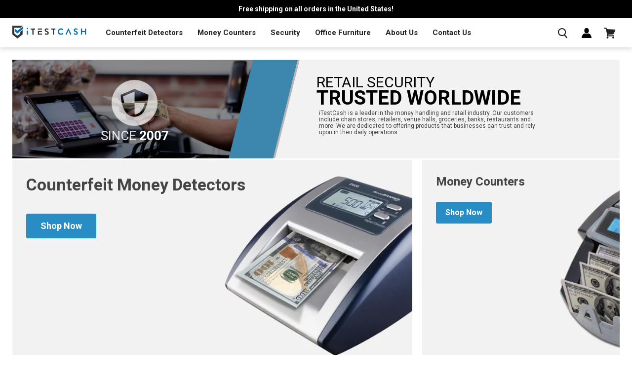

--- FILE ---
content_type: text/html; charset=utf-8
request_url: https://www.itestcash.com/
body_size: 46402
content:
<!doctype html>
<!--[if IE]><html class="no-js no-touch ie9" lang="en"><![endif]-->
<!--[if !IE]><!--><html class="no-js no-touch" lang="en"><!--<![endif]-->
  <head>
    <meta charset="utf-8">
    <meta http-equiv="x-ua-compatible" content="IE=edge">

    <title>Counterfeit Money Detectors | Cash Handling Security &amp; Retail Products — iTestCash.com</title>

    
      <meta name="description" content="Protect your business from counterfeit money and increase profits with counterfeit detectors from iTestCash, a leader in retail and security products.">
    

    
  <link rel="shortcut icon" href="//www.itestcash.com/cdn/shop/files/favicon_563e643b-77fb-4fed-98f9-174cfc222c9e_32x32.png?v=1614290338" type="image/png">


    <link rel="dns-prefetch" href="//fonts.googleapis.com">
    <link rel="canonical" href="https://www.itestcash.com/">
    <link rel="stylesheet" type="text/css" href="https://cdnjs.cloudflare.com/ajax/libs/font-awesome/4.7.0/css/font-awesome.min.css">
    <meta name="viewport" content="width=device-width">

    
<meta property="og:site_name" content="iTestCash.com">
<meta property="og:url" content="https://www.itestcash.com/">
<meta property="og:title" content="Counterfeit Money Detectors | Cash Handling Security &amp; Retail Products">
<meta property="og:type" content="website">
<meta property="og:description" content="Protect your business from counterfeit money and increase profits with counterfeit detectors from iTestCash, a leader in retail and security products.">



  <meta name="twitter:site" content="@itestcash">


  <meta name="twitter:card" content="summary">

<meta name="twitter:title" content="Counterfeit Money Detectors | Cash Handling Security &amp; Retail Products">
<meta name="twitter:description" content="Protect your business from counterfeit money and increase profits with counterfeit detectors from iTestCash, a leader in retail and security products.">


    <script>window.performance && window.performance.mark && window.performance.mark('shopify.content_for_header.start');</script><meta id="shopify-digital-wallet" name="shopify-digital-wallet" content="/2884988/digital_wallets/dialog">
<meta name="shopify-checkout-api-token" content="c545055beae8553bb58f1d3fb30f1c5b">
<meta id="in-context-paypal-metadata" data-shop-id="2884988" data-venmo-supported="false" data-environment="production" data-locale="en_US" data-paypal-v4="true" data-currency="USD">
<script async="async" src="/checkouts/internal/preloads.js?locale=en-US"></script>
<link rel="preconnect" href="https://shop.app" crossorigin="anonymous">
<script async="async" src="https://shop.app/checkouts/internal/preloads.js?locale=en-US&shop_id=2884988" crossorigin="anonymous"></script>
<script id="apple-pay-shop-capabilities" type="application/json">{"shopId":2884988,"countryCode":"US","currencyCode":"USD","merchantCapabilities":["supports3DS"],"merchantId":"gid:\/\/shopify\/Shop\/2884988","merchantName":"iTestCash.com","requiredBillingContactFields":["postalAddress","email"],"requiredShippingContactFields":["postalAddress","email"],"shippingType":"shipping","supportedNetworks":["visa","masterCard","amex","discover","elo","jcb"],"total":{"type":"pending","label":"iTestCash.com","amount":"1.00"},"shopifyPaymentsEnabled":true,"supportsSubscriptions":true}</script>
<script id="shopify-features" type="application/json">{"accessToken":"c545055beae8553bb58f1d3fb30f1c5b","betas":["rich-media-storefront-analytics"],"domain":"www.itestcash.com","predictiveSearch":true,"shopId":2884988,"locale":"en"}</script>
<script>var Shopify = Shopify || {};
Shopify.shop = "itestcash-myshopify-com.myshopify.com";
Shopify.locale = "en";
Shopify.currency = {"active":"USD","rate":"1.0"};
Shopify.country = "US";
Shopify.theme = {"name":"Updated latest-empire","id":84104314968,"schema_name":"Empire","schema_version":"v1.2.0","theme_store_id":null,"role":"main"};
Shopify.theme.handle = "null";
Shopify.theme.style = {"id":null,"handle":null};
Shopify.cdnHost = "www.itestcash.com/cdn";
Shopify.routes = Shopify.routes || {};
Shopify.routes.root = "/";</script>
<script type="module">!function(o){(o.Shopify=o.Shopify||{}).modules=!0}(window);</script>
<script>!function(o){function n(){var o=[];function n(){o.push(Array.prototype.slice.apply(arguments))}return n.q=o,n}var t=o.Shopify=o.Shopify||{};t.loadFeatures=n(),t.autoloadFeatures=n()}(window);</script>
<script>
  window.ShopifyPay = window.ShopifyPay || {};
  window.ShopifyPay.apiHost = "shop.app\/pay";
  window.ShopifyPay.redirectState = null;
</script>
<script id="shop-js-analytics" type="application/json">{"pageType":"index"}</script>
<script defer="defer" async type="module" src="//www.itestcash.com/cdn/shopifycloud/shop-js/modules/v2/client.init-shop-cart-sync_C5BV16lS.en.esm.js"></script>
<script defer="defer" async type="module" src="//www.itestcash.com/cdn/shopifycloud/shop-js/modules/v2/chunk.common_CygWptCX.esm.js"></script>
<script type="module">
  await import("//www.itestcash.com/cdn/shopifycloud/shop-js/modules/v2/client.init-shop-cart-sync_C5BV16lS.en.esm.js");
await import("//www.itestcash.com/cdn/shopifycloud/shop-js/modules/v2/chunk.common_CygWptCX.esm.js");

  window.Shopify.SignInWithShop?.initShopCartSync?.({"fedCMEnabled":true,"windoidEnabled":true});

</script>
<script>
  window.Shopify = window.Shopify || {};
  if (!window.Shopify.featureAssets) window.Shopify.featureAssets = {};
  window.Shopify.featureAssets['shop-js'] = {"shop-cart-sync":["modules/v2/client.shop-cart-sync_ZFArdW7E.en.esm.js","modules/v2/chunk.common_CygWptCX.esm.js"],"init-fed-cm":["modules/v2/client.init-fed-cm_CmiC4vf6.en.esm.js","modules/v2/chunk.common_CygWptCX.esm.js"],"shop-button":["modules/v2/client.shop-button_tlx5R9nI.en.esm.js","modules/v2/chunk.common_CygWptCX.esm.js"],"shop-cash-offers":["modules/v2/client.shop-cash-offers_DOA2yAJr.en.esm.js","modules/v2/chunk.common_CygWptCX.esm.js","modules/v2/chunk.modal_D71HUcav.esm.js"],"init-windoid":["modules/v2/client.init-windoid_sURxWdc1.en.esm.js","modules/v2/chunk.common_CygWptCX.esm.js"],"shop-toast-manager":["modules/v2/client.shop-toast-manager_ClPi3nE9.en.esm.js","modules/v2/chunk.common_CygWptCX.esm.js"],"init-shop-email-lookup-coordinator":["modules/v2/client.init-shop-email-lookup-coordinator_B8hsDcYM.en.esm.js","modules/v2/chunk.common_CygWptCX.esm.js"],"init-shop-cart-sync":["modules/v2/client.init-shop-cart-sync_C5BV16lS.en.esm.js","modules/v2/chunk.common_CygWptCX.esm.js"],"avatar":["modules/v2/client.avatar_BTnouDA3.en.esm.js"],"pay-button":["modules/v2/client.pay-button_FdsNuTd3.en.esm.js","modules/v2/chunk.common_CygWptCX.esm.js"],"init-customer-accounts":["modules/v2/client.init-customer-accounts_DxDtT_ad.en.esm.js","modules/v2/client.shop-login-button_C5VAVYt1.en.esm.js","modules/v2/chunk.common_CygWptCX.esm.js","modules/v2/chunk.modal_D71HUcav.esm.js"],"init-shop-for-new-customer-accounts":["modules/v2/client.init-shop-for-new-customer-accounts_ChsxoAhi.en.esm.js","modules/v2/client.shop-login-button_C5VAVYt1.en.esm.js","modules/v2/chunk.common_CygWptCX.esm.js","modules/v2/chunk.modal_D71HUcav.esm.js"],"shop-login-button":["modules/v2/client.shop-login-button_C5VAVYt1.en.esm.js","modules/v2/chunk.common_CygWptCX.esm.js","modules/v2/chunk.modal_D71HUcav.esm.js"],"init-customer-accounts-sign-up":["modules/v2/client.init-customer-accounts-sign-up_CPSyQ0Tj.en.esm.js","modules/v2/client.shop-login-button_C5VAVYt1.en.esm.js","modules/v2/chunk.common_CygWptCX.esm.js","modules/v2/chunk.modal_D71HUcav.esm.js"],"shop-follow-button":["modules/v2/client.shop-follow-button_Cva4Ekp9.en.esm.js","modules/v2/chunk.common_CygWptCX.esm.js","modules/v2/chunk.modal_D71HUcav.esm.js"],"checkout-modal":["modules/v2/client.checkout-modal_BPM8l0SH.en.esm.js","modules/v2/chunk.common_CygWptCX.esm.js","modules/v2/chunk.modal_D71HUcav.esm.js"],"lead-capture":["modules/v2/client.lead-capture_Bi8yE_yS.en.esm.js","modules/v2/chunk.common_CygWptCX.esm.js","modules/v2/chunk.modal_D71HUcav.esm.js"],"shop-login":["modules/v2/client.shop-login_D6lNrXab.en.esm.js","modules/v2/chunk.common_CygWptCX.esm.js","modules/v2/chunk.modal_D71HUcav.esm.js"],"payment-terms":["modules/v2/client.payment-terms_CZxnsJam.en.esm.js","modules/v2/chunk.common_CygWptCX.esm.js","modules/v2/chunk.modal_D71HUcav.esm.js"]};
</script>
<script>(function() {
  var isLoaded = false;
  function asyncLoad() {
    if (isLoaded) return;
    isLoaded = true;
    var urls = ["\/\/social-login.oxiapps.com\/api\/init?shop=itestcash-myshopify-com.myshopify.com","https:\/\/chimpstatic.com\/mcjs-connected\/js\/users\/3687ae13bb1927613250d825b\/995b15f5b83de75c4423539fb.js?shop=itestcash-myshopify-com.myshopify.com","https:\/\/call.chatra.io\/shopify?chatraId=qLnvaHo2jHN38mi3G\u0026shop=itestcash-myshopify-com.myshopify.com","\/\/cdn.luckyorange.com\/w.js?shop=itestcash-myshopify-com.myshopify.com","https:\/\/www.improvedcontactform.com\/icf.js?shop=itestcash-myshopify-com.myshopify.com"];
    for (var i = 0; i < urls.length; i++) {
      var s = document.createElement('script');
      s.type = 'text/javascript';
      s.async = true;
      s.src = urls[i];
      var x = document.getElementsByTagName('script')[0];
      x.parentNode.insertBefore(s, x);
    }
  };
  if(window.attachEvent) {
    window.attachEvent('onload', asyncLoad);
  } else {
    window.addEventListener('load', asyncLoad, false);
  }
})();</script>
<script id="__st">var __st={"a":2884988,"offset":-18000,"reqid":"c4b10272-1ea8-4f95-b6ac-536f44ca68b9-1768630646","pageurl":"www.itestcash.com\/","u":"3e1bc8dcb712","p":"home"};</script>
<script>window.ShopifyPaypalV4VisibilityTracking = true;</script>
<script id="captcha-bootstrap">!function(){'use strict';const t='contact',e='account',n='new_comment',o=[[t,t],['blogs',n],['comments',n],[t,'customer']],c=[[e,'customer_login'],[e,'guest_login'],[e,'recover_customer_password'],[e,'create_customer']],r=t=>t.map((([t,e])=>`form[action*='/${t}']:not([data-nocaptcha='true']) input[name='form_type'][value='${e}']`)).join(','),a=t=>()=>t?[...document.querySelectorAll(t)].map((t=>t.form)):[];function s(){const t=[...o],e=r(t);return a(e)}const i='password',u='form_key',d=['recaptcha-v3-token','g-recaptcha-response','h-captcha-response',i],f=()=>{try{return window.sessionStorage}catch{return}},m='__shopify_v',_=t=>t.elements[u];function p(t,e,n=!1){try{const o=window.sessionStorage,c=JSON.parse(o.getItem(e)),{data:r}=function(t){const{data:e,action:n}=t;return t[m]||n?{data:e,action:n}:{data:t,action:n}}(c);for(const[e,n]of Object.entries(r))t.elements[e]&&(t.elements[e].value=n);n&&o.removeItem(e)}catch(o){console.error('form repopulation failed',{error:o})}}const l='form_type',E='cptcha';function T(t){t.dataset[E]=!0}const w=window,h=w.document,L='Shopify',v='ce_forms',y='captcha';let A=!1;((t,e)=>{const n=(g='f06e6c50-85a8-45c8-87d0-21a2b65856fe',I='https://cdn.shopify.com/shopifycloud/storefront-forms-hcaptcha/ce_storefront_forms_captcha_hcaptcha.v1.5.2.iife.js',D={infoText:'Protected by hCaptcha',privacyText:'Privacy',termsText:'Terms'},(t,e,n)=>{const o=w[L][v],c=o.bindForm;if(c)return c(t,g,e,D).then(n);var r;o.q.push([[t,g,e,D],n]),r=I,A||(h.body.append(Object.assign(h.createElement('script'),{id:'captcha-provider',async:!0,src:r})),A=!0)});var g,I,D;w[L]=w[L]||{},w[L][v]=w[L][v]||{},w[L][v].q=[],w[L][y]=w[L][y]||{},w[L][y].protect=function(t,e){n(t,void 0,e),T(t)},Object.freeze(w[L][y]),function(t,e,n,w,h,L){const[v,y,A,g]=function(t,e,n){const i=e?o:[],u=t?c:[],d=[...i,...u],f=r(d),m=r(i),_=r(d.filter((([t,e])=>n.includes(e))));return[a(f),a(m),a(_),s()]}(w,h,L),I=t=>{const e=t.target;return e instanceof HTMLFormElement?e:e&&e.form},D=t=>v().includes(t);t.addEventListener('submit',(t=>{const e=I(t);if(!e)return;const n=D(e)&&!e.dataset.hcaptchaBound&&!e.dataset.recaptchaBound,o=_(e),c=g().includes(e)&&(!o||!o.value);(n||c)&&t.preventDefault(),c&&!n&&(function(t){try{if(!f())return;!function(t){const e=f();if(!e)return;const n=_(t);if(!n)return;const o=n.value;o&&e.removeItem(o)}(t);const e=Array.from(Array(32),(()=>Math.random().toString(36)[2])).join('');!function(t,e){_(t)||t.append(Object.assign(document.createElement('input'),{type:'hidden',name:u})),t.elements[u].value=e}(t,e),function(t,e){const n=f();if(!n)return;const o=[...t.querySelectorAll(`input[type='${i}']`)].map((({name:t})=>t)),c=[...d,...o],r={};for(const[a,s]of new FormData(t).entries())c.includes(a)||(r[a]=s);n.setItem(e,JSON.stringify({[m]:1,action:t.action,data:r}))}(t,e)}catch(e){console.error('failed to persist form',e)}}(e),e.submit())}));const S=(t,e)=>{t&&!t.dataset[E]&&(n(t,e.some((e=>e===t))),T(t))};for(const o of['focusin','change'])t.addEventListener(o,(t=>{const e=I(t);D(e)&&S(e,y())}));const B=e.get('form_key'),M=e.get(l),P=B&&M;t.addEventListener('DOMContentLoaded',(()=>{const t=y();if(P)for(const e of t)e.elements[l].value===M&&p(e,B);[...new Set([...A(),...v().filter((t=>'true'===t.dataset.shopifyCaptcha))])].forEach((e=>S(e,t)))}))}(h,new URLSearchParams(w.location.search),n,t,e,['guest_login'])})(!0,!0)}();</script>
<script integrity="sha256-4kQ18oKyAcykRKYeNunJcIwy7WH5gtpwJnB7kiuLZ1E=" data-source-attribution="shopify.loadfeatures" defer="defer" src="//www.itestcash.com/cdn/shopifycloud/storefront/assets/storefront/load_feature-a0a9edcb.js" crossorigin="anonymous"></script>
<script crossorigin="anonymous" defer="defer" src="//www.itestcash.com/cdn/shopifycloud/storefront/assets/shopify_pay/storefront-65b4c6d7.js?v=20250812"></script>
<script data-source-attribution="shopify.dynamic_checkout.dynamic.init">var Shopify=Shopify||{};Shopify.PaymentButton=Shopify.PaymentButton||{isStorefrontPortableWallets:!0,init:function(){window.Shopify.PaymentButton.init=function(){};var t=document.createElement("script");t.src="https://www.itestcash.com/cdn/shopifycloud/portable-wallets/latest/portable-wallets.en.js",t.type="module",document.head.appendChild(t)}};
</script>
<script data-source-attribution="shopify.dynamic_checkout.buyer_consent">
  function portableWalletsHideBuyerConsent(e){var t=document.getElementById("shopify-buyer-consent"),n=document.getElementById("shopify-subscription-policy-button");t&&n&&(t.classList.add("hidden"),t.setAttribute("aria-hidden","true"),n.removeEventListener("click",e))}function portableWalletsShowBuyerConsent(e){var t=document.getElementById("shopify-buyer-consent"),n=document.getElementById("shopify-subscription-policy-button");t&&n&&(t.classList.remove("hidden"),t.removeAttribute("aria-hidden"),n.addEventListener("click",e))}window.Shopify?.PaymentButton&&(window.Shopify.PaymentButton.hideBuyerConsent=portableWalletsHideBuyerConsent,window.Shopify.PaymentButton.showBuyerConsent=portableWalletsShowBuyerConsent);
</script>
<script data-source-attribution="shopify.dynamic_checkout.cart.bootstrap">document.addEventListener("DOMContentLoaded",(function(){function t(){return document.querySelector("shopify-accelerated-checkout-cart, shopify-accelerated-checkout")}if(t())Shopify.PaymentButton.init();else{new MutationObserver((function(e,n){t()&&(Shopify.PaymentButton.init(),n.disconnect())})).observe(document.body,{childList:!0,subtree:!0})}}));
</script>
<link id="shopify-accelerated-checkout-styles" rel="stylesheet" media="screen" href="https://www.itestcash.com/cdn/shopifycloud/portable-wallets/latest/accelerated-checkout-backwards-compat.css" crossorigin="anonymous">
<style id="shopify-accelerated-checkout-cart">
        #shopify-buyer-consent {
  margin-top: 1em;
  display: inline-block;
  width: 100%;
}

#shopify-buyer-consent.hidden {
  display: none;
}

#shopify-subscription-policy-button {
  background: none;
  border: none;
  padding: 0;
  text-decoration: underline;
  font-size: inherit;
  cursor: pointer;
}

#shopify-subscription-policy-button::before {
  box-shadow: none;
}

      </style>

<script>window.performance && window.performance.mark && window.performance.mark('shopify.content_for_header.end');</script>

    <script>
      document.documentElement.className=document.documentElement.className.replace(/\bno-js\b/,'js');
      if(window.Shopify&&window.Shopify.designMode)document.documentElement.className+=' in-theme-editor';
      if(('ontouchstart' in window)||window.DocumentTouch&&document instanceof DocumentTouch)document.documentElement.className=document.documentElement.className.replace(/\bno-touch\b/,'has-touch');
    </script>

        <link href="//fonts.googleapis.com/css?family=Roboto:400,400i,700,700i|Heebo:400,700" rel="stylesheet" type="text/css" media="all" />


    <link href="//www.itestcash.com/cdn/shop/t/60/assets/theme.scss.css?v=382271832866769551643692200" rel="stylesheet" type="text/css" media="all" />
  <script data-cfasync="false" type="text/javascript" async src=""></script>

  <link rel="stylesheet" type="text/css" href="https://cdnjs.cloudflare.com/ajax/libs/twitter-bootstrap/4.0.0-beta/css/bootstrap-grid.css">
  
<!-- Start of Judge.me Core -->
<link rel="dns-prefetch" href="https://cdn.judge.me/">
<script data-cfasync='false' class='jdgm-settings-script'>window.jdgmSettings={"pagination":5,"disable_web_reviews":false,"badge_no_review_text":"No reviews","badge_n_reviews_text":"{{ n }} review/reviews","hide_badge_preview_if_no_reviews":true,"badge_hide_text":false,"enforce_center_preview_badge":false,"widget_title":"Customer Reviews","widget_open_form_text":"Write a review","widget_close_form_text":"Cancel review","widget_refresh_page_text":"Refresh page","widget_summary_text":"Based on {{ number_of_reviews }} review/reviews","widget_no_review_text":"Be the first to write a review","widget_name_field_text":"Display name","widget_verified_name_field_text":"Verified Name (public)","widget_name_placeholder_text":"Display name","widget_required_field_error_text":"This field is required.","widget_email_field_text":"Email address","widget_verified_email_field_text":"Verified Email (private, can not be edited)","widget_email_placeholder_text":"Your email address","widget_email_field_error_text":"Please enter a valid email address.","widget_rating_field_text":"Rating","widget_review_title_field_text":"Review Title","widget_review_title_placeholder_text":"Give your review a title","widget_review_body_field_text":"Review content","widget_review_body_placeholder_text":"Start writing here...","widget_pictures_field_text":"Picture/Video (optional)","widget_submit_review_text":"Submit Review","widget_submit_verified_review_text":"Submit Verified Review","widget_submit_success_msg_with_auto_publish":"Thank you! Please refresh the page in a few moments to see your review. You can remove or edit your review by logging into \u003ca href='https://judge.me/login' target='_blank' rel='nofollow noopener'\u003eJudge.me\u003c/a\u003e","widget_submit_success_msg_no_auto_publish":"Thank you! Your review will be published as soon as it is approved by the shop admin. You can remove or edit your review by logging into \u003ca href='https://judge.me/login' target='_blank' rel='nofollow noopener'\u003eJudge.me\u003c/a\u003e","widget_show_default_reviews_out_of_total_text":"Showing {{ n_reviews_shown }} out of {{ n_reviews }} reviews.","widget_show_all_link_text":"Show all","widget_show_less_link_text":"Show less","widget_author_said_text":"{{ reviewer_name }} said:","widget_days_text":"{{ n }} days ago","widget_weeks_text":"{{ n }} week/weeks ago","widget_months_text":"{{ n }} month/months ago","widget_years_text":"{{ n }} year/years ago","widget_yesterday_text":"Yesterday","widget_today_text":"Today","widget_replied_text":"\u003e\u003e {{ shop_name }} replied:","widget_read_more_text":"Read more","widget_reviewer_name_as_initial":"","widget_rating_filter_color":"#fbcd0a","widget_rating_filter_see_all_text":"See all reviews","widget_sorting_most_recent_text":"Most Recent","widget_sorting_highest_rating_text":"Highest Rating","widget_sorting_lowest_rating_text":"Lowest Rating","widget_sorting_with_pictures_text":"Only Pictures","widget_sorting_most_helpful_text":"Most Helpful","widget_open_question_form_text":"Ask a question","widget_reviews_subtab_text":"Reviews","widget_questions_subtab_text":"Questions","widget_question_label_text":"Question","widget_answer_label_text":"Answer","widget_question_placeholder_text":"Write your question here","widget_submit_question_text":"Submit Question","widget_question_submit_success_text":"Thank you for your question! We will notify you once it gets answered.","verified_badge_text":"Verified","verified_badge_bg_color":"","verified_badge_text_color":"","verified_badge_placement":"left-of-reviewer-name","widget_review_max_height":"","widget_hide_border":false,"widget_social_share":false,"widget_thumb":false,"widget_review_location_show":false,"widget_location_format":"","all_reviews_include_out_of_store_products":true,"all_reviews_out_of_store_text":"(out of store)","all_reviews_pagination":100,"all_reviews_product_name_prefix_text":"about","enable_review_pictures":false,"enable_question_anwser":false,"widget_theme":"default","review_date_format":"mm/dd/yyyy","default_sort_method":"most-recent","widget_product_reviews_subtab_text":"Product Reviews","widget_shop_reviews_subtab_text":"Shop Reviews","widget_other_products_reviews_text":"Reviews for other products","widget_store_reviews_subtab_text":"Store reviews","widget_no_store_reviews_text":"This store hasn't received any reviews yet","widget_web_restriction_product_reviews_text":"This product hasn't received any reviews yet","widget_no_items_text":"No items found","widget_show_more_text":"Show more","widget_write_a_store_review_text":"Write a Store Review","widget_other_languages_heading":"Reviews in Other Languages","widget_translate_review_text":"Translate review to {{ language }}","widget_translating_review_text":"Translating...","widget_show_original_translation_text":"Show original ({{ language }})","widget_translate_review_failed_text":"Review couldn't be translated.","widget_translate_review_retry_text":"Retry","widget_translate_review_try_again_later_text":"Try again later","show_product_url_for_grouped_product":false,"widget_sorting_pictures_first_text":"Pictures First","show_pictures_on_all_rev_page_mobile":false,"show_pictures_on_all_rev_page_desktop":false,"floating_tab_hide_mobile_install_preference":false,"floating_tab_button_name":"★ Reviews","floating_tab_title":"Let customers speak for us","floating_tab_button_color":"","floating_tab_button_background_color":"","floating_tab_url":"","floating_tab_url_enabled":false,"floating_tab_tab_style":"text","all_reviews_text_badge_text":"Customers rate us {{ shop.metafields.judgeme.all_reviews_rating | round: 1 }}/5 based on {{ shop.metafields.judgeme.all_reviews_count }} reviews.","all_reviews_text_badge_text_branded_style":"{{ shop.metafields.judgeme.all_reviews_rating | round: 1 }} out of 5 stars based on {{ shop.metafields.judgeme.all_reviews_count }} reviews","is_all_reviews_text_badge_a_link":false,"show_stars_for_all_reviews_text_badge":false,"all_reviews_text_badge_url":"","all_reviews_text_style":"text","all_reviews_text_color_style":"judgeme_brand_color","all_reviews_text_color":"#108474","all_reviews_text_show_jm_brand":true,"featured_carousel_show_header":true,"featured_carousel_title":"Let customers speak for us","testimonials_carousel_title":"Customers are saying","videos_carousel_title":"Real customer stories","cards_carousel_title":"Customers are saying","featured_carousel_count_text":"from {{ n }} reviews","featured_carousel_add_link_to_all_reviews_page":false,"featured_carousel_url":"","featured_carousel_show_images":true,"featured_carousel_autoslide_interval":5,"featured_carousel_arrows_on_the_sides":false,"featured_carousel_height":250,"featured_carousel_width":80,"featured_carousel_image_size":0,"featured_carousel_image_height":250,"featured_carousel_arrow_color":"#eeeeee","verified_count_badge_style":"vintage","verified_count_badge_orientation":"horizontal","verified_count_badge_color_style":"judgeme_brand_color","verified_count_badge_color":"#108474","is_verified_count_badge_a_link":false,"verified_count_badge_url":"","verified_count_badge_show_jm_brand":true,"widget_rating_preset_default":5,"widget_first_sub_tab":"product-reviews","widget_show_histogram":true,"widget_histogram_use_custom_color":false,"widget_pagination_use_custom_color":false,"widget_star_use_custom_color":false,"widget_verified_badge_use_custom_color":false,"widget_write_review_use_custom_color":false,"picture_reminder_submit_button":"Upload Pictures","enable_review_videos":false,"mute_video_by_default":false,"widget_sorting_videos_first_text":"Videos First","widget_review_pending_text":"Pending","featured_carousel_items_for_large_screen":3,"social_share_options_order":"Facebook,Twitter","remove_microdata_snippet":false,"disable_json_ld":false,"enable_json_ld_products":false,"preview_badge_show_question_text":false,"preview_badge_no_question_text":"No questions","preview_badge_n_question_text":"{{ number_of_questions }} question/questions","qa_badge_show_icon":false,"qa_badge_position":"same-row","remove_judgeme_branding":false,"widget_add_search_bar":false,"widget_search_bar_placeholder":"Search","widget_sorting_verified_only_text":"Verified only","featured_carousel_theme":"default","featured_carousel_show_rating":true,"featured_carousel_show_title":true,"featured_carousel_show_body":true,"featured_carousel_show_date":false,"featured_carousel_show_reviewer":true,"featured_carousel_show_product":false,"featured_carousel_header_background_color":"#108474","featured_carousel_header_text_color":"#ffffff","featured_carousel_name_product_separator":"reviewed","featured_carousel_full_star_background":"#108474","featured_carousel_empty_star_background":"#dadada","featured_carousel_vertical_theme_background":"#f9fafb","featured_carousel_verified_badge_enable":false,"featured_carousel_verified_badge_color":"#108474","featured_carousel_border_style":"round","featured_carousel_review_line_length_limit":3,"featured_carousel_more_reviews_button_text":"Read more reviews","featured_carousel_view_product_button_text":"View product","all_reviews_page_load_reviews_on":"scroll","all_reviews_page_load_more_text":"Load More Reviews","disable_fb_tab_reviews":false,"enable_ajax_cdn_cache":false,"widget_public_name_text":"displayed publicly like","default_reviewer_name":"John Smith","default_reviewer_name_has_non_latin":true,"widget_reviewer_anonymous":"Anonymous","medals_widget_title":"Judge.me Review Medals","medals_widget_background_color":"#f9fafb","medals_widget_position":"footer_all_pages","medals_widget_border_color":"#f9fafb","medals_widget_verified_text_position":"left","medals_widget_use_monochromatic_version":false,"medals_widget_elements_color":"#108474","show_reviewer_avatar":true,"widget_invalid_yt_video_url_error_text":"Not a YouTube video URL","widget_max_length_field_error_text":"Please enter no more than {0} characters.","widget_show_country_flag":false,"widget_show_collected_via_shop_app":true,"widget_verified_by_shop_badge_style":"light","widget_verified_by_shop_text":"Verified by Shop","widget_show_photo_gallery":false,"widget_load_with_code_splitting":true,"widget_ugc_install_preference":false,"widget_ugc_title":"Made by us, Shared by you","widget_ugc_subtitle":"Tag us to see your picture featured in our page","widget_ugc_arrows_color":"#ffffff","widget_ugc_primary_button_text":"Buy Now","widget_ugc_primary_button_background_color":"#108474","widget_ugc_primary_button_text_color":"#ffffff","widget_ugc_primary_button_border_width":"0","widget_ugc_primary_button_border_style":"none","widget_ugc_primary_button_border_color":"#108474","widget_ugc_primary_button_border_radius":"25","widget_ugc_secondary_button_text":"Load More","widget_ugc_secondary_button_background_color":"#ffffff","widget_ugc_secondary_button_text_color":"#108474","widget_ugc_secondary_button_border_width":"2","widget_ugc_secondary_button_border_style":"solid","widget_ugc_secondary_button_border_color":"#108474","widget_ugc_secondary_button_border_radius":"25","widget_ugc_reviews_button_text":"View Reviews","widget_ugc_reviews_button_background_color":"#ffffff","widget_ugc_reviews_button_text_color":"#108474","widget_ugc_reviews_button_border_width":"2","widget_ugc_reviews_button_border_style":"solid","widget_ugc_reviews_button_border_color":"#108474","widget_ugc_reviews_button_border_radius":"25","widget_ugc_reviews_button_link_to":"judgeme-reviews-page","widget_ugc_show_post_date":true,"widget_ugc_max_width":"800","widget_rating_metafield_value_type":true,"widget_primary_color":"#108474","widget_enable_secondary_color":false,"widget_secondary_color":"#edf5f5","widget_summary_average_rating_text":"{{ average_rating }} out of 5","widget_media_grid_title":"Customer photos \u0026 videos","widget_media_grid_see_more_text":"See more","widget_round_style":false,"widget_show_product_medals":true,"widget_verified_by_judgeme_text":"Verified by Judge.me","widget_show_store_medals":true,"widget_verified_by_judgeme_text_in_store_medals":"Verified by Judge.me","widget_media_field_exceed_quantity_message":"Sorry, we can only accept {{ max_media }} for one review.","widget_media_field_exceed_limit_message":"{{ file_name }} is too large, please select a {{ media_type }} less than {{ size_limit }}MB.","widget_review_submitted_text":"Review Submitted!","widget_question_submitted_text":"Question Submitted!","widget_close_form_text_question":"Cancel","widget_write_your_answer_here_text":"Write your answer here","widget_enabled_branded_link":true,"widget_show_collected_by_judgeme":true,"widget_reviewer_name_color":"","widget_write_review_text_color":"","widget_write_review_bg_color":"","widget_collected_by_judgeme_text":"collected by Judge.me","widget_pagination_type":"standard","widget_load_more_text":"Load More","widget_load_more_color":"#108474","widget_full_review_text":"Full Review","widget_read_more_reviews_text":"Read More Reviews","widget_read_questions_text":"Read Questions","widget_questions_and_answers_text":"Questions \u0026 Answers","widget_verified_by_text":"Verified by","widget_verified_text":"Verified","widget_number_of_reviews_text":"{{ number_of_reviews }} reviews","widget_back_button_text":"Back","widget_next_button_text":"Next","widget_custom_forms_filter_button":"Filters","custom_forms_style":"vertical","widget_show_review_information":false,"how_reviews_are_collected":"How reviews are collected?","widget_show_review_keywords":false,"widget_gdpr_statement":"How we use your data: We'll only contact you about the review you left, and only if necessary. By submitting your review, you agree to Judge.me's \u003ca href='https://judge.me/terms' target='_blank' rel='nofollow noopener'\u003eterms\u003c/a\u003e, \u003ca href='https://judge.me/privacy' target='_blank' rel='nofollow noopener'\u003eprivacy\u003c/a\u003e and \u003ca href='https://judge.me/content-policy' target='_blank' rel='nofollow noopener'\u003econtent\u003c/a\u003e policies.","widget_multilingual_sorting_enabled":false,"widget_translate_review_content_enabled":false,"widget_translate_review_content_method":"manual","popup_widget_review_selection":"automatically_with_pictures","popup_widget_round_border_style":true,"popup_widget_show_title":true,"popup_widget_show_body":true,"popup_widget_show_reviewer":false,"popup_widget_show_product":true,"popup_widget_show_pictures":true,"popup_widget_use_review_picture":true,"popup_widget_show_on_home_page":true,"popup_widget_show_on_product_page":true,"popup_widget_show_on_collection_page":true,"popup_widget_show_on_cart_page":true,"popup_widget_position":"bottom_left","popup_widget_first_review_delay":5,"popup_widget_duration":5,"popup_widget_interval":5,"popup_widget_review_count":5,"popup_widget_hide_on_mobile":true,"review_snippet_widget_round_border_style":true,"review_snippet_widget_card_color":"#FFFFFF","review_snippet_widget_slider_arrows_background_color":"#FFFFFF","review_snippet_widget_slider_arrows_color":"#000000","review_snippet_widget_star_color":"#108474","show_product_variant":false,"all_reviews_product_variant_label_text":"Variant: ","widget_show_verified_branding":false,"widget_ai_summary_title":"Customers say","widget_ai_summary_disclaimer":"AI-powered review summary based on recent customer reviews","widget_show_ai_summary":false,"widget_show_ai_summary_bg":false,"widget_show_review_title_input":true,"redirect_reviewers_invited_via_email":"review_widget","request_store_review_after_product_review":false,"request_review_other_products_in_order":false,"review_form_color_scheme":"default","review_form_corner_style":"square","review_form_star_color":{},"review_form_text_color":"#333333","review_form_background_color":"#ffffff","review_form_field_background_color":"#fafafa","review_form_button_color":{},"review_form_button_text_color":"#ffffff","review_form_modal_overlay_color":"#000000","review_content_screen_title_text":"How would you rate this product?","review_content_introduction_text":"We would love it if you would share a bit about your experience.","store_review_form_title_text":"How would you rate this store?","store_review_form_introduction_text":"We would love it if you would share a bit about your experience.","show_review_guidance_text":true,"one_star_review_guidance_text":"Poor","five_star_review_guidance_text":"Great","customer_information_screen_title_text":"About you","customer_information_introduction_text":"Please tell us more about you.","custom_questions_screen_title_text":"Your experience in more detail","custom_questions_introduction_text":"Here are a few questions to help us understand more about your experience.","review_submitted_screen_title_text":"Thanks for your review!","review_submitted_screen_thank_you_text":"We are processing it and it will appear on the store soon.","review_submitted_screen_email_verification_text":"Please confirm your email by clicking the link we just sent you. This helps us keep reviews authentic.","review_submitted_request_store_review_text":"Would you like to share your experience of shopping with us?","review_submitted_review_other_products_text":"Would you like to review these products?","store_review_screen_title_text":"Would you like to share your experience of shopping with us?","store_review_introduction_text":"We value your feedback and use it to improve. Please share any thoughts or suggestions you have.","reviewer_media_screen_title_picture_text":"Share a picture","reviewer_media_introduction_picture_text":"Upload a photo to support your review.","reviewer_media_screen_title_video_text":"Share a video","reviewer_media_introduction_video_text":"Upload a video to support your review.","reviewer_media_screen_title_picture_or_video_text":"Share a picture or video","reviewer_media_introduction_picture_or_video_text":"Upload a photo or video to support your review.","reviewer_media_youtube_url_text":"Paste your Youtube URL here","advanced_settings_next_step_button_text":"Next","advanced_settings_close_review_button_text":"Close","modal_write_review_flow":false,"write_review_flow_required_text":"Required","write_review_flow_privacy_message_text":"We respect your privacy.","write_review_flow_anonymous_text":"Post review as anonymous","write_review_flow_visibility_text":"This won't be visible to other customers.","write_review_flow_multiple_selection_help_text":"Select as many as you like","write_review_flow_single_selection_help_text":"Select one option","write_review_flow_required_field_error_text":"This field is required","write_review_flow_invalid_email_error_text":"Please enter a valid email address","write_review_flow_max_length_error_text":"Max. {{ max_length }} characters.","write_review_flow_media_upload_text":"\u003cb\u003eClick to upload\u003c/b\u003e or drag and drop","write_review_flow_gdpr_statement":"We'll only contact you about your review if necessary. By submitting your review, you agree to our \u003ca href='https://judge.me/terms' target='_blank' rel='nofollow noopener'\u003eterms and conditions\u003c/a\u003e and \u003ca href='https://judge.me/privacy' target='_blank' rel='nofollow noopener'\u003eprivacy policy\u003c/a\u003e.","rating_only_reviews_enabled":false,"show_negative_reviews_help_screen":false,"new_review_flow_help_screen_rating_threshold":3,"negative_review_resolution_screen_title_text":"Tell us more","negative_review_resolution_text":"Your experience matters to us. If there were issues with your purchase, we're here to help. Feel free to reach out to us, we'd love the opportunity to make things right.","negative_review_resolution_button_text":"Contact us","negative_review_resolution_proceed_with_review_text":"Leave a review","negative_review_resolution_subject":"Issue with purchase from {{ shop_name }}.{{ order_name }}","preview_badge_collection_page_install_status":false,"widget_review_custom_css":"","preview_badge_custom_css":"","preview_badge_stars_count":"5-stars","featured_carousel_custom_css":"","floating_tab_custom_css":"","all_reviews_widget_custom_css":"","medals_widget_custom_css":"","verified_badge_custom_css":"","all_reviews_text_custom_css":"","transparency_badges_collected_via_store_invite":false,"transparency_badges_from_another_provider":false,"transparency_badges_collected_from_store_visitor":false,"transparency_badges_collected_by_verified_review_provider":false,"transparency_badges_earned_reward":false,"transparency_badges_collected_via_store_invite_text":"Review collected via store invitation","transparency_badges_from_another_provider_text":"Review collected from another provider","transparency_badges_collected_from_store_visitor_text":"Review collected from a store visitor","transparency_badges_written_in_google_text":"Review written in Google","transparency_badges_written_in_etsy_text":"Review written in Etsy","transparency_badges_written_in_shop_app_text":"Review written in Shop App","transparency_badges_earned_reward_text":"Review earned a reward for future purchase","product_review_widget_per_page":10,"widget_store_review_label_text":"Review about the store","checkout_comment_extension_title_on_product_page":"Customer Comments","checkout_comment_extension_num_latest_comment_show":5,"checkout_comment_extension_format":"name_and_timestamp","checkout_comment_customer_name":"last_initial","checkout_comment_comment_notification":true,"preview_badge_collection_page_install_preference":true,"preview_badge_home_page_install_preference":false,"preview_badge_product_page_install_preference":true,"review_widget_install_preference":"above-related","review_carousel_install_preference":false,"floating_reviews_tab_install_preference":"none","verified_reviews_count_badge_install_preference":false,"all_reviews_text_install_preference":false,"review_widget_best_location":false,"judgeme_medals_install_preference":false,"review_widget_revamp_enabled":false,"review_widget_qna_enabled":false,"review_widget_header_theme":"minimal","review_widget_widget_title_enabled":true,"review_widget_header_text_size":"medium","review_widget_header_text_weight":"regular","review_widget_average_rating_style":"compact","review_widget_bar_chart_enabled":true,"review_widget_bar_chart_type":"numbers","review_widget_bar_chart_style":"standard","review_widget_expanded_media_gallery_enabled":false,"review_widget_reviews_section_theme":"standard","review_widget_image_style":"thumbnails","review_widget_review_image_ratio":"square","review_widget_stars_size":"medium","review_widget_verified_badge":"standard_text","review_widget_review_title_text_size":"medium","review_widget_review_text_size":"medium","review_widget_review_text_length":"medium","review_widget_number_of_columns_desktop":3,"review_widget_carousel_transition_speed":5,"review_widget_custom_questions_answers_display":"always","review_widget_button_text_color":"#FFFFFF","review_widget_text_color":"#000000","review_widget_lighter_text_color":"#7B7B7B","review_widget_corner_styling":"soft","review_widget_review_word_singular":"review","review_widget_review_word_plural":"reviews","review_widget_voting_label":"Helpful?","review_widget_shop_reply_label":"Reply from {{ shop_name }}:","review_widget_filters_title":"Filters","qna_widget_question_word_singular":"Question","qna_widget_question_word_plural":"Questions","qna_widget_answer_reply_label":"Answer from {{ answerer_name }}:","qna_content_screen_title_text":"Ask a question about this product","qna_widget_question_required_field_error_text":"Please enter your question.","qna_widget_flow_gdpr_statement":"We'll only contact you about your question if necessary. By submitting your question, you agree to our \u003ca href='https://judge.me/terms' target='_blank' rel='nofollow noopener'\u003eterms and conditions\u003c/a\u003e and \u003ca href='https://judge.me/privacy' target='_blank' rel='nofollow noopener'\u003eprivacy policy\u003c/a\u003e.","qna_widget_question_submitted_text":"Thanks for your question!","qna_widget_close_form_text_question":"Close","qna_widget_question_submit_success_text":"We’ll notify you by email when your question is answered.","all_reviews_widget_v2025_enabled":false,"all_reviews_widget_v2025_header_theme":"default","all_reviews_widget_v2025_widget_title_enabled":true,"all_reviews_widget_v2025_header_text_size":"medium","all_reviews_widget_v2025_header_text_weight":"regular","all_reviews_widget_v2025_average_rating_style":"compact","all_reviews_widget_v2025_bar_chart_enabled":true,"all_reviews_widget_v2025_bar_chart_type":"numbers","all_reviews_widget_v2025_bar_chart_style":"standard","all_reviews_widget_v2025_expanded_media_gallery_enabled":false,"all_reviews_widget_v2025_show_store_medals":true,"all_reviews_widget_v2025_show_photo_gallery":true,"all_reviews_widget_v2025_show_review_keywords":false,"all_reviews_widget_v2025_show_ai_summary":false,"all_reviews_widget_v2025_show_ai_summary_bg":false,"all_reviews_widget_v2025_add_search_bar":false,"all_reviews_widget_v2025_default_sort_method":"most-recent","all_reviews_widget_v2025_reviews_per_page":10,"all_reviews_widget_v2025_reviews_section_theme":"default","all_reviews_widget_v2025_image_style":"thumbnails","all_reviews_widget_v2025_review_image_ratio":"square","all_reviews_widget_v2025_stars_size":"medium","all_reviews_widget_v2025_verified_badge":"bold_badge","all_reviews_widget_v2025_review_title_text_size":"medium","all_reviews_widget_v2025_review_text_size":"medium","all_reviews_widget_v2025_review_text_length":"medium","all_reviews_widget_v2025_number_of_columns_desktop":3,"all_reviews_widget_v2025_carousel_transition_speed":5,"all_reviews_widget_v2025_custom_questions_answers_display":"always","all_reviews_widget_v2025_show_product_variant":false,"all_reviews_widget_v2025_show_reviewer_avatar":true,"all_reviews_widget_v2025_reviewer_name_as_initial":"","all_reviews_widget_v2025_review_location_show":false,"all_reviews_widget_v2025_location_format":"","all_reviews_widget_v2025_show_country_flag":false,"all_reviews_widget_v2025_verified_by_shop_badge_style":"light","all_reviews_widget_v2025_social_share":false,"all_reviews_widget_v2025_social_share_options_order":"Facebook,Twitter,LinkedIn,Pinterest","all_reviews_widget_v2025_pagination_type":"standard","all_reviews_widget_v2025_button_text_color":"#FFFFFF","all_reviews_widget_v2025_text_color":"#000000","all_reviews_widget_v2025_lighter_text_color":"#7B7B7B","all_reviews_widget_v2025_corner_styling":"soft","all_reviews_widget_v2025_title":"Customer reviews","all_reviews_widget_v2025_ai_summary_title":"Customers say about this store","all_reviews_widget_v2025_no_review_text":"Be the first to write a review","platform":"shopify","branding_url":"https://app.judge.me/reviews/stores/www.itestcash.com","branding_text":"Powered by Judge.me","locale":"en","reply_name":"iTestCash.com","widget_version":"3.0","footer":true,"autopublish":true,"review_dates":true,"enable_custom_form":false,"shop_use_review_site":true,"shop_locale":"en","enable_multi_locales_translations":false,"show_review_title_input":true,"review_verification_email_status":"always","can_be_branded":true,"reply_name_text":"iTestCash.com"};</script> <style class='jdgm-settings-style'>.jdgm-xx{left:0}:root{--jdgm-primary-color: #108474;--jdgm-secondary-color: rgba(16,132,116,0.1);--jdgm-star-color: #108474;--jdgm-write-review-text-color: white;--jdgm-write-review-bg-color: #108474;--jdgm-paginate-color: #108474;--jdgm-border-radius: 0;--jdgm-reviewer-name-color: #108474}.jdgm-histogram__bar-content{background-color:#108474}.jdgm-rev[data-verified-buyer=true] .jdgm-rev__icon.jdgm-rev__icon:after,.jdgm-rev__buyer-badge.jdgm-rev__buyer-badge{color:white;background-color:#108474}.jdgm-review-widget--small .jdgm-gallery.jdgm-gallery .jdgm-gallery__thumbnail-link:nth-child(8) .jdgm-gallery__thumbnail-wrapper.jdgm-gallery__thumbnail-wrapper:before{content:"See more"}@media only screen and (min-width: 768px){.jdgm-gallery.jdgm-gallery .jdgm-gallery__thumbnail-link:nth-child(8) .jdgm-gallery__thumbnail-wrapper.jdgm-gallery__thumbnail-wrapper:before{content:"See more"}}.jdgm-prev-badge[data-average-rating='0.00']{display:none !important}.jdgm-author-all-initials{display:none !important}.jdgm-author-last-initial{display:none !important}.jdgm-rev-widg__title{visibility:hidden}.jdgm-rev-widg__summary-text{visibility:hidden}.jdgm-prev-badge__text{visibility:hidden}.jdgm-rev__prod-link-prefix:before{content:'about'}.jdgm-rev__variant-label:before{content:'Variant: '}.jdgm-rev__out-of-store-text:before{content:'(out of store)'}@media only screen and (min-width: 768px){.jdgm-rev__pics .jdgm-rev_all-rev-page-picture-separator,.jdgm-rev__pics .jdgm-rev__product-picture{display:none}}@media only screen and (max-width: 768px){.jdgm-rev__pics .jdgm-rev_all-rev-page-picture-separator,.jdgm-rev__pics .jdgm-rev__product-picture{display:none}}.jdgm-preview-badge[data-template="index"]{display:none !important}.jdgm-verified-count-badget[data-from-snippet="true"]{display:none !important}.jdgm-carousel-wrapper[data-from-snippet="true"]{display:none !important}.jdgm-all-reviews-text[data-from-snippet="true"]{display:none !important}.jdgm-medals-section[data-from-snippet="true"]{display:none !important}.jdgm-ugc-media-wrapper[data-from-snippet="true"]{display:none !important}.jdgm-rev__transparency-badge[data-badge-type="review_collected_via_store_invitation"]{display:none !important}.jdgm-rev__transparency-badge[data-badge-type="review_collected_from_another_provider"]{display:none !important}.jdgm-rev__transparency-badge[data-badge-type="review_collected_from_store_visitor"]{display:none !important}.jdgm-rev__transparency-badge[data-badge-type="review_written_in_etsy"]{display:none !important}.jdgm-rev__transparency-badge[data-badge-type="review_written_in_google_business"]{display:none !important}.jdgm-rev__transparency-badge[data-badge-type="review_written_in_shop_app"]{display:none !important}.jdgm-rev__transparency-badge[data-badge-type="review_earned_for_future_purchase"]{display:none !important}.jdgm-review-snippet-widget .jdgm-rev-snippet-widget__cards-container .jdgm-rev-snippet-card{border-radius:8px;background:#fff}.jdgm-review-snippet-widget .jdgm-rev-snippet-widget__cards-container .jdgm-rev-snippet-card__rev-rating .jdgm-star{color:#108474}.jdgm-review-snippet-widget .jdgm-rev-snippet-widget__prev-btn,.jdgm-review-snippet-widget .jdgm-rev-snippet-widget__next-btn{border-radius:50%;background:#fff}.jdgm-review-snippet-widget .jdgm-rev-snippet-widget__prev-btn>svg,.jdgm-review-snippet-widget .jdgm-rev-snippet-widget__next-btn>svg{fill:#000}.jdgm-full-rev-modal.rev-snippet-widget .jm-mfp-container .jm-mfp-content,.jdgm-full-rev-modal.rev-snippet-widget .jm-mfp-container .jdgm-full-rev__icon,.jdgm-full-rev-modal.rev-snippet-widget .jm-mfp-container .jdgm-full-rev__pic-img,.jdgm-full-rev-modal.rev-snippet-widget .jm-mfp-container .jdgm-full-rev__reply{border-radius:8px}.jdgm-full-rev-modal.rev-snippet-widget .jm-mfp-container .jdgm-full-rev[data-verified-buyer="true"] .jdgm-full-rev__icon::after{border-radius:8px}.jdgm-full-rev-modal.rev-snippet-widget .jm-mfp-container .jdgm-full-rev .jdgm-rev__buyer-badge{border-radius:calc( 8px / 2 )}.jdgm-full-rev-modal.rev-snippet-widget .jm-mfp-container .jdgm-full-rev .jdgm-full-rev__replier::before{content:'iTestCash.com'}.jdgm-full-rev-modal.rev-snippet-widget .jm-mfp-container .jdgm-full-rev .jdgm-full-rev__product-button{border-radius:calc( 8px * 6 )}
</style> <style class='jdgm-settings-style'></style>

  
  
  
  <style class='jdgm-miracle-styles'>
  @-webkit-keyframes jdgm-spin{0%{-webkit-transform:rotate(0deg);-ms-transform:rotate(0deg);transform:rotate(0deg)}100%{-webkit-transform:rotate(359deg);-ms-transform:rotate(359deg);transform:rotate(359deg)}}@keyframes jdgm-spin{0%{-webkit-transform:rotate(0deg);-ms-transform:rotate(0deg);transform:rotate(0deg)}100%{-webkit-transform:rotate(359deg);-ms-transform:rotate(359deg);transform:rotate(359deg)}}@font-face{font-family:'JudgemeStar';src:url("[data-uri]") format("woff");font-weight:normal;font-style:normal}.jdgm-star{font-family:'JudgemeStar';display:inline !important;text-decoration:none !important;padding:0 4px 0 0 !important;margin:0 !important;font-weight:bold;opacity:1;-webkit-font-smoothing:antialiased;-moz-osx-font-smoothing:grayscale}.jdgm-star:hover{opacity:1}.jdgm-star:last-of-type{padding:0 !important}.jdgm-star.jdgm--on:before{content:"\e000"}.jdgm-star.jdgm--off:before{content:"\e001"}.jdgm-star.jdgm--half:before{content:"\e002"}.jdgm-widget *{margin:0;line-height:1.4;-webkit-box-sizing:border-box;-moz-box-sizing:border-box;box-sizing:border-box;-webkit-overflow-scrolling:touch}.jdgm-hidden{display:none !important;visibility:hidden !important}.jdgm-temp-hidden{display:none}.jdgm-spinner{width:40px;height:40px;margin:auto;border-radius:50%;border-top:2px solid #eee;border-right:2px solid #eee;border-bottom:2px solid #eee;border-left:2px solid #ccc;-webkit-animation:jdgm-spin 0.8s infinite linear;animation:jdgm-spin 0.8s infinite linear}.jdgm-prev-badge{display:block !important}

</style>


  
  
   


<script data-cfasync='false' class='jdgm-script'>
!function(e){window.jdgm=window.jdgm||{},jdgm.CDN_HOST="https://cdn.judge.me/",
jdgm.docReady=function(d){(e.attachEvent?"complete"===e.readyState:"loading"!==e.readyState)?
setTimeout(d,0):e.addEventListener("DOMContentLoaded",d)},jdgm.loadCSS=function(d,t,o,s){
!o&&jdgm.loadCSS.requestedUrls.indexOf(d)>=0||(jdgm.loadCSS.requestedUrls.push(d),
(s=e.createElement("link")).rel="stylesheet",s.class="jdgm-stylesheet",s.media="nope!",
s.href=d,s.onload=function(){this.media="all",t&&setTimeout(t)},e.body.appendChild(s))},
jdgm.loadCSS.requestedUrls=[],jdgm.loadJS=function(e,d){var t=new XMLHttpRequest;
t.onreadystatechange=function(){4===t.readyState&&(Function(t.response)(),d&&d(t.response))},
t.open("GET",e),t.send()},jdgm.docReady((function(){(window.jdgmLoadCSS||e.querySelectorAll(
".jdgm-widget, .jdgm-all-reviews-page").length>0)&&(jdgmSettings.widget_load_with_code_splitting?
parseFloat(jdgmSettings.widget_version)>=3?jdgm.loadCSS(jdgm.CDN_HOST+"widget_v3/base.css"):
jdgm.loadCSS(jdgm.CDN_HOST+"widget/base.css"):jdgm.loadCSS(jdgm.CDN_HOST+"shopify_v2.css"),
jdgm.loadJS(jdgm.CDN_HOST+"loader.js"))}))}(document);
</script>

<noscript><link rel="stylesheet" type="text/css" media="all" href="https://cdn.judge.me/shopify_v2.css"></noscript>
<!-- End of Judge.me Core -->





    <script>
    (function(w,d,t,r,u)
    {
        var f,n,i;
        w[u]=w[u]||[],f=function()
        {
            var o={ti:"343027484"};
            o.q=w[u],w[u]=new UET(o),w[u].push("pageLoad")
        },
        n=d.createElement(t),n.src=r,n.async=1,n.onload=n.onreadystatechange=function()
        {
            var s=this.readyState;
            s&&s!=="loaded"&&s!=="complete"||(f(),n.onload=n.onreadystatechange=null)
        },
        i=d.getElementsByTagName(t)[0],i.parentNode.insertBefore(n,i)
    })
    (window,document,"script","//bat.bing.com/bat.js","uetq");
</script>

<script>
function uet_report_conversion() {
     window.uetq = window.uetq || [];
     window.uetq.push('event', 'PRODUCT_PURCHASE', {"ecomm_prodid":"REPLACE_WITH_PRODUCT_ID","ecomm_pagetype":"PURCHASE"});
}
</script>    
<meta property="og:image" content="https://cdn.shopify.com/s/files/1/0288/4988/files/Dark_Green_Luxury_Watch_Sale_Facebook_Cover_14.png?height=628&pad_color=fff&v=1651447551&width=1200" />
<meta property="og:image:secure_url" content="https://cdn.shopify.com/s/files/1/0288/4988/files/Dark_Green_Luxury_Watch_Sale_Facebook_Cover_14.png?height=628&pad_color=fff&v=1651447551&width=1200" />
<meta property="og:image:width" content="1200" />
<meta property="og:image:height" content="628" />
<link href="https://monorail-edge.shopifysvc.com" rel="dns-prefetch">
<script>(function(){if ("sendBeacon" in navigator && "performance" in window) {try {var session_token_from_headers = performance.getEntriesByType('navigation')[0].serverTiming.find(x => x.name == '_s').description;} catch {var session_token_from_headers = undefined;}var session_cookie_matches = document.cookie.match(/_shopify_s=([^;]*)/);var session_token_from_cookie = session_cookie_matches && session_cookie_matches.length === 2 ? session_cookie_matches[1] : "";var session_token = session_token_from_headers || session_token_from_cookie || "";function handle_abandonment_event(e) {var entries = performance.getEntries().filter(function(entry) {return /monorail-edge.shopifysvc.com/.test(entry.name);});if (!window.abandonment_tracked && entries.length === 0) {window.abandonment_tracked = true;var currentMs = Date.now();var navigation_start = performance.timing.navigationStart;var payload = {shop_id: 2884988,url: window.location.href,navigation_start,duration: currentMs - navigation_start,session_token,page_type: "index"};window.navigator.sendBeacon("https://monorail-edge.shopifysvc.com/v1/produce", JSON.stringify({schema_id: "online_store_buyer_site_abandonment/1.1",payload: payload,metadata: {event_created_at_ms: currentMs,event_sent_at_ms: currentMs}}));}}window.addEventListener('pagehide', handle_abandonment_event);}}());</script>
<script id="web-pixels-manager-setup">(function e(e,d,r,n,o){if(void 0===o&&(o={}),!Boolean(null===(a=null===(i=window.Shopify)||void 0===i?void 0:i.analytics)||void 0===a?void 0:a.replayQueue)){var i,a;window.Shopify=window.Shopify||{};var t=window.Shopify;t.analytics=t.analytics||{};var s=t.analytics;s.replayQueue=[],s.publish=function(e,d,r){return s.replayQueue.push([e,d,r]),!0};try{self.performance.mark("wpm:start")}catch(e){}var l=function(){var e={modern:/Edge?\/(1{2}[4-9]|1[2-9]\d|[2-9]\d{2}|\d{4,})\.\d+(\.\d+|)|Firefox\/(1{2}[4-9]|1[2-9]\d|[2-9]\d{2}|\d{4,})\.\d+(\.\d+|)|Chrom(ium|e)\/(9{2}|\d{3,})\.\d+(\.\d+|)|(Maci|X1{2}).+ Version\/(15\.\d+|(1[6-9]|[2-9]\d|\d{3,})\.\d+)([,.]\d+|)( \(\w+\)|)( Mobile\/\w+|) Safari\/|Chrome.+OPR\/(9{2}|\d{3,})\.\d+\.\d+|(CPU[ +]OS|iPhone[ +]OS|CPU[ +]iPhone|CPU IPhone OS|CPU iPad OS)[ +]+(15[._]\d+|(1[6-9]|[2-9]\d|\d{3,})[._]\d+)([._]\d+|)|Android:?[ /-](13[3-9]|1[4-9]\d|[2-9]\d{2}|\d{4,})(\.\d+|)(\.\d+|)|Android.+Firefox\/(13[5-9]|1[4-9]\d|[2-9]\d{2}|\d{4,})\.\d+(\.\d+|)|Android.+Chrom(ium|e)\/(13[3-9]|1[4-9]\d|[2-9]\d{2}|\d{4,})\.\d+(\.\d+|)|SamsungBrowser\/([2-9]\d|\d{3,})\.\d+/,legacy:/Edge?\/(1[6-9]|[2-9]\d|\d{3,})\.\d+(\.\d+|)|Firefox\/(5[4-9]|[6-9]\d|\d{3,})\.\d+(\.\d+|)|Chrom(ium|e)\/(5[1-9]|[6-9]\d|\d{3,})\.\d+(\.\d+|)([\d.]+$|.*Safari\/(?![\d.]+ Edge\/[\d.]+$))|(Maci|X1{2}).+ Version\/(10\.\d+|(1[1-9]|[2-9]\d|\d{3,})\.\d+)([,.]\d+|)( \(\w+\)|)( Mobile\/\w+|) Safari\/|Chrome.+OPR\/(3[89]|[4-9]\d|\d{3,})\.\d+\.\d+|(CPU[ +]OS|iPhone[ +]OS|CPU[ +]iPhone|CPU IPhone OS|CPU iPad OS)[ +]+(10[._]\d+|(1[1-9]|[2-9]\d|\d{3,})[._]\d+)([._]\d+|)|Android:?[ /-](13[3-9]|1[4-9]\d|[2-9]\d{2}|\d{4,})(\.\d+|)(\.\d+|)|Mobile Safari.+OPR\/([89]\d|\d{3,})\.\d+\.\d+|Android.+Firefox\/(13[5-9]|1[4-9]\d|[2-9]\d{2}|\d{4,})\.\d+(\.\d+|)|Android.+Chrom(ium|e)\/(13[3-9]|1[4-9]\d|[2-9]\d{2}|\d{4,})\.\d+(\.\d+|)|Android.+(UC? ?Browser|UCWEB|U3)[ /]?(15\.([5-9]|\d{2,})|(1[6-9]|[2-9]\d|\d{3,})\.\d+)\.\d+|SamsungBrowser\/(5\.\d+|([6-9]|\d{2,})\.\d+)|Android.+MQ{2}Browser\/(14(\.(9|\d{2,})|)|(1[5-9]|[2-9]\d|\d{3,})(\.\d+|))(\.\d+|)|K[Aa][Ii]OS\/(3\.\d+|([4-9]|\d{2,})\.\d+)(\.\d+|)/},d=e.modern,r=e.legacy,n=navigator.userAgent;return n.match(d)?"modern":n.match(r)?"legacy":"unknown"}(),u="modern"===l?"modern":"legacy",c=(null!=n?n:{modern:"",legacy:""})[u],f=function(e){return[e.baseUrl,"/wpm","/b",e.hashVersion,"modern"===e.buildTarget?"m":"l",".js"].join("")}({baseUrl:d,hashVersion:r,buildTarget:u}),m=function(e){var d=e.version,r=e.bundleTarget,n=e.surface,o=e.pageUrl,i=e.monorailEndpoint;return{emit:function(e){var a=e.status,t=e.errorMsg,s=(new Date).getTime(),l=JSON.stringify({metadata:{event_sent_at_ms:s},events:[{schema_id:"web_pixels_manager_load/3.1",payload:{version:d,bundle_target:r,page_url:o,status:a,surface:n,error_msg:t},metadata:{event_created_at_ms:s}}]});if(!i)return console&&console.warn&&console.warn("[Web Pixels Manager] No Monorail endpoint provided, skipping logging."),!1;try{return self.navigator.sendBeacon.bind(self.navigator)(i,l)}catch(e){}var u=new XMLHttpRequest;try{return u.open("POST",i,!0),u.setRequestHeader("Content-Type","text/plain"),u.send(l),!0}catch(e){return console&&console.warn&&console.warn("[Web Pixels Manager] Got an unhandled error while logging to Monorail."),!1}}}}({version:r,bundleTarget:l,surface:e.surface,pageUrl:self.location.href,monorailEndpoint:e.monorailEndpoint});try{o.browserTarget=l,function(e){var d=e.src,r=e.async,n=void 0===r||r,o=e.onload,i=e.onerror,a=e.sri,t=e.scriptDataAttributes,s=void 0===t?{}:t,l=document.createElement("script"),u=document.querySelector("head"),c=document.querySelector("body");if(l.async=n,l.src=d,a&&(l.integrity=a,l.crossOrigin="anonymous"),s)for(var f in s)if(Object.prototype.hasOwnProperty.call(s,f))try{l.dataset[f]=s[f]}catch(e){}if(o&&l.addEventListener("load",o),i&&l.addEventListener("error",i),u)u.appendChild(l);else{if(!c)throw new Error("Did not find a head or body element to append the script");c.appendChild(l)}}({src:f,async:!0,onload:function(){if(!function(){var e,d;return Boolean(null===(d=null===(e=window.Shopify)||void 0===e?void 0:e.analytics)||void 0===d?void 0:d.initialized)}()){var d=window.webPixelsManager.init(e)||void 0;if(d){var r=window.Shopify.analytics;r.replayQueue.forEach((function(e){var r=e[0],n=e[1],o=e[2];d.publishCustomEvent(r,n,o)})),r.replayQueue=[],r.publish=d.publishCustomEvent,r.visitor=d.visitor,r.initialized=!0}}},onerror:function(){return m.emit({status:"failed",errorMsg:"".concat(f," has failed to load")})},sri:function(e){var d=/^sha384-[A-Za-z0-9+/=]+$/;return"string"==typeof e&&d.test(e)}(c)?c:"",scriptDataAttributes:o}),m.emit({status:"loading"})}catch(e){m.emit({status:"failed",errorMsg:(null==e?void 0:e.message)||"Unknown error"})}}})({shopId: 2884988,storefrontBaseUrl: "https://www.itestcash.com",extensionsBaseUrl: "https://extensions.shopifycdn.com/cdn/shopifycloud/web-pixels-manager",monorailEndpoint: "https://monorail-edge.shopifysvc.com/unstable/produce_batch",surface: "storefront-renderer",enabledBetaFlags: ["2dca8a86"],webPixelsConfigList: [{"id":"883589208","configuration":"{\"webPixelName\":\"Judge.me\"}","eventPayloadVersion":"v1","runtimeContext":"STRICT","scriptVersion":"34ad157958823915625854214640f0bf","type":"APP","apiClientId":683015,"privacyPurposes":["ANALYTICS"],"dataSharingAdjustments":{"protectedCustomerApprovalScopes":["read_customer_email","read_customer_name","read_customer_personal_data","read_customer_phone"]}},{"id":"611352664","configuration":"{\"config\":\"{\\\"pixel_id\\\":\\\"G-1ET0SBKFW6\\\",\\\"target_country\\\":\\\"US\\\",\\\"gtag_events\\\":[{\\\"type\\\":\\\"begin_checkout\\\",\\\"action_label\\\":\\\"G-1ET0SBKFW6\\\"},{\\\"type\\\":\\\"search\\\",\\\"action_label\\\":\\\"G-1ET0SBKFW6\\\"},{\\\"type\\\":\\\"view_item\\\",\\\"action_label\\\":\\\"G-1ET0SBKFW6\\\"},{\\\"type\\\":\\\"purchase\\\",\\\"action_label\\\":\\\"G-1ET0SBKFW6\\\"},{\\\"type\\\":\\\"page_view\\\",\\\"action_label\\\":\\\"G-1ET0SBKFW6\\\"},{\\\"type\\\":\\\"add_payment_info\\\",\\\"action_label\\\":\\\"G-1ET0SBKFW6\\\"},{\\\"type\\\":\\\"add_to_cart\\\",\\\"action_label\\\":\\\"G-1ET0SBKFW6\\\"}],\\\"enable_monitoring_mode\\\":false}\"}","eventPayloadVersion":"v1","runtimeContext":"OPEN","scriptVersion":"b2a88bafab3e21179ed38636efcd8a93","type":"APP","apiClientId":1780363,"privacyPurposes":[],"dataSharingAdjustments":{"protectedCustomerApprovalScopes":["read_customer_address","read_customer_email","read_customer_name","read_customer_personal_data","read_customer_phone"]}},{"id":"155222104","configuration":"{\"pixel_id\":\"1504116623223958\",\"pixel_type\":\"facebook_pixel\",\"metaapp_system_user_token\":\"-\"}","eventPayloadVersion":"v1","runtimeContext":"OPEN","scriptVersion":"ca16bc87fe92b6042fbaa3acc2fbdaa6","type":"APP","apiClientId":2329312,"privacyPurposes":["ANALYTICS","MARKETING","SALE_OF_DATA"],"dataSharingAdjustments":{"protectedCustomerApprovalScopes":["read_customer_address","read_customer_email","read_customer_name","read_customer_personal_data","read_customer_phone"]}},{"id":"shopify-app-pixel","configuration":"{}","eventPayloadVersion":"v1","runtimeContext":"STRICT","scriptVersion":"0450","apiClientId":"shopify-pixel","type":"APP","privacyPurposes":["ANALYTICS","MARKETING"]},{"id":"shopify-custom-pixel","eventPayloadVersion":"v1","runtimeContext":"LAX","scriptVersion":"0450","apiClientId":"shopify-pixel","type":"CUSTOM","privacyPurposes":["ANALYTICS","MARKETING"]}],isMerchantRequest: false,initData: {"shop":{"name":"iTestCash.com","paymentSettings":{"currencyCode":"USD"},"myshopifyDomain":"itestcash-myshopify-com.myshopify.com","countryCode":"US","storefrontUrl":"https:\/\/www.itestcash.com"},"customer":null,"cart":null,"checkout":null,"productVariants":[],"purchasingCompany":null},},"https://www.itestcash.com/cdn","fcfee988w5aeb613cpc8e4bc33m6693e112",{"modern":"","legacy":""},{"shopId":"2884988","storefrontBaseUrl":"https:\/\/www.itestcash.com","extensionBaseUrl":"https:\/\/extensions.shopifycdn.com\/cdn\/shopifycloud\/web-pixels-manager","surface":"storefront-renderer","enabledBetaFlags":"[\"2dca8a86\"]","isMerchantRequest":"false","hashVersion":"fcfee988w5aeb613cpc8e4bc33m6693e112","publish":"custom","events":"[[\"page_viewed\",{}]]"});</script><script>
  window.ShopifyAnalytics = window.ShopifyAnalytics || {};
  window.ShopifyAnalytics.meta = window.ShopifyAnalytics.meta || {};
  window.ShopifyAnalytics.meta.currency = 'USD';
  var meta = {"page":{"pageType":"home","requestId":"c4b10272-1ea8-4f95-b6ac-536f44ca68b9-1768630646"}};
  for (var attr in meta) {
    window.ShopifyAnalytics.meta[attr] = meta[attr];
  }
</script>
<script class="analytics">
  (function () {
    var customDocumentWrite = function(content) {
      var jquery = null;

      if (window.jQuery) {
        jquery = window.jQuery;
      } else if (window.Checkout && window.Checkout.$) {
        jquery = window.Checkout.$;
      }

      if (jquery) {
        jquery('body').append(content);
      }
    };

    var hasLoggedConversion = function(token) {
      if (token) {
        return document.cookie.indexOf('loggedConversion=' + token) !== -1;
      }
      return false;
    }

    var setCookieIfConversion = function(token) {
      if (token) {
        var twoMonthsFromNow = new Date(Date.now());
        twoMonthsFromNow.setMonth(twoMonthsFromNow.getMonth() + 2);

        document.cookie = 'loggedConversion=' + token + '; expires=' + twoMonthsFromNow;
      }
    }

    var trekkie = window.ShopifyAnalytics.lib = window.trekkie = window.trekkie || [];
    if (trekkie.integrations) {
      return;
    }
    trekkie.methods = [
      'identify',
      'page',
      'ready',
      'track',
      'trackForm',
      'trackLink'
    ];
    trekkie.factory = function(method) {
      return function() {
        var args = Array.prototype.slice.call(arguments);
        args.unshift(method);
        trekkie.push(args);
        return trekkie;
      };
    };
    for (var i = 0; i < trekkie.methods.length; i++) {
      var key = trekkie.methods[i];
      trekkie[key] = trekkie.factory(key);
    }
    trekkie.load = function(config) {
      trekkie.config = config || {};
      trekkie.config.initialDocumentCookie = document.cookie;
      var first = document.getElementsByTagName('script')[0];
      var script = document.createElement('script');
      script.type = 'text/javascript';
      script.onerror = function(e) {
        var scriptFallback = document.createElement('script');
        scriptFallback.type = 'text/javascript';
        scriptFallback.onerror = function(error) {
                var Monorail = {
      produce: function produce(monorailDomain, schemaId, payload) {
        var currentMs = new Date().getTime();
        var event = {
          schema_id: schemaId,
          payload: payload,
          metadata: {
            event_created_at_ms: currentMs,
            event_sent_at_ms: currentMs
          }
        };
        return Monorail.sendRequest("https://" + monorailDomain + "/v1/produce", JSON.stringify(event));
      },
      sendRequest: function sendRequest(endpointUrl, payload) {
        // Try the sendBeacon API
        if (window && window.navigator && typeof window.navigator.sendBeacon === 'function' && typeof window.Blob === 'function' && !Monorail.isIos12()) {
          var blobData = new window.Blob([payload], {
            type: 'text/plain'
          });

          if (window.navigator.sendBeacon(endpointUrl, blobData)) {
            return true;
          } // sendBeacon was not successful

        } // XHR beacon

        var xhr = new XMLHttpRequest();

        try {
          xhr.open('POST', endpointUrl);
          xhr.setRequestHeader('Content-Type', 'text/plain');
          xhr.send(payload);
        } catch (e) {
          console.log(e);
        }

        return false;
      },
      isIos12: function isIos12() {
        return window.navigator.userAgent.lastIndexOf('iPhone; CPU iPhone OS 12_') !== -1 || window.navigator.userAgent.lastIndexOf('iPad; CPU OS 12_') !== -1;
      }
    };
    Monorail.produce('monorail-edge.shopifysvc.com',
      'trekkie_storefront_load_errors/1.1',
      {shop_id: 2884988,
      theme_id: 84104314968,
      app_name: "storefront",
      context_url: window.location.href,
      source_url: "//www.itestcash.com/cdn/s/trekkie.storefront.cd680fe47e6c39ca5d5df5f0a32d569bc48c0f27.min.js"});

        };
        scriptFallback.async = true;
        scriptFallback.src = '//www.itestcash.com/cdn/s/trekkie.storefront.cd680fe47e6c39ca5d5df5f0a32d569bc48c0f27.min.js';
        first.parentNode.insertBefore(scriptFallback, first);
      };
      script.async = true;
      script.src = '//www.itestcash.com/cdn/s/trekkie.storefront.cd680fe47e6c39ca5d5df5f0a32d569bc48c0f27.min.js';
      first.parentNode.insertBefore(script, first);
    };
    trekkie.load(
      {"Trekkie":{"appName":"storefront","development":false,"defaultAttributes":{"shopId":2884988,"isMerchantRequest":null,"themeId":84104314968,"themeCityHash":"10206187040255731300","contentLanguage":"en","currency":"USD","eventMetadataId":"5c457046-b417-41dc-946d-407e74abff59"},"isServerSideCookieWritingEnabled":true,"monorailRegion":"shop_domain","enabledBetaFlags":["65f19447"]},"Session Attribution":{},"S2S":{"facebookCapiEnabled":true,"source":"trekkie-storefront-renderer","apiClientId":580111}}
    );

    var loaded = false;
    trekkie.ready(function() {
      if (loaded) return;
      loaded = true;

      window.ShopifyAnalytics.lib = window.trekkie;

      var originalDocumentWrite = document.write;
      document.write = customDocumentWrite;
      try { window.ShopifyAnalytics.merchantGoogleAnalytics.call(this); } catch(error) {};
      document.write = originalDocumentWrite;

      window.ShopifyAnalytics.lib.page(null,{"pageType":"home","requestId":"c4b10272-1ea8-4f95-b6ac-536f44ca68b9-1768630646","shopifyEmitted":true});

      var match = window.location.pathname.match(/checkouts\/(.+)\/(thank_you|post_purchase)/)
      var token = match? match[1]: undefined;
      if (!hasLoggedConversion(token)) {
        setCookieIfConversion(token);
        
      }
    });


        var eventsListenerScript = document.createElement('script');
        eventsListenerScript.async = true;
        eventsListenerScript.src = "//www.itestcash.com/cdn/shopifycloud/storefront/assets/shop_events_listener-3da45d37.js";
        document.getElementsByTagName('head')[0].appendChild(eventsListenerScript);

})();</script>
  <script>
  if (!window.ga || (window.ga && typeof window.ga !== 'function')) {
    window.ga = function ga() {
      (window.ga.q = window.ga.q || []).push(arguments);
      if (window.Shopify && window.Shopify.analytics && typeof window.Shopify.analytics.publish === 'function') {
        window.Shopify.analytics.publish("ga_stub_called", {}, {sendTo: "google_osp_migration"});
      }
      console.error("Shopify's Google Analytics stub called with:", Array.from(arguments), "\nSee https://help.shopify.com/manual/promoting-marketing/pixels/pixel-migration#google for more information.");
    };
    if (window.Shopify && window.Shopify.analytics && typeof window.Shopify.analytics.publish === 'function') {
      window.Shopify.analytics.publish("ga_stub_initialized", {}, {sendTo: "google_osp_migration"});
    }
  }
</script>
<script
  defer
  src="https://www.itestcash.com/cdn/shopifycloud/perf-kit/shopify-perf-kit-3.0.4.min.js"
  data-application="storefront-renderer"
  data-shop-id="2884988"
  data-render-region="gcp-us-central1"
  data-page-type="index"
  data-theme-instance-id="84104314968"
  data-theme-name="Empire"
  data-theme-version="v1.2.0"
  data-monorail-region="shop_domain"
  data-resource-timing-sampling-rate="10"
  data-shs="true"
  data-shs-beacon="true"
  data-shs-export-with-fetch="true"
  data-shs-logs-sample-rate="1"
  data-shs-beacon-endpoint="https://www.itestcash.com/api/collect"
></script>
</head>

  <body>
    <div id="shopify-section-static-header-new" class="shopify-section site-header-wrapper"><style>
  .top-bar {
  	background: #000000;
    color: #ffffff;
    font-size: 14px;
  }
  
</style>

<section>


    <div class="top-bar">Free shipping on all orders in the United States!</div>


<div id="sticky-anchor"></div>
<header class="new-header" data-site-header-main>

      <div class="header-main">
        
       <div class="header-wrapper"> 
         
         <div class="search-wrapper">
           



<div class="site-header-search" data-live-search>
  <form
    class="site-header-search-form form-fields-inline"
    action="/search"
    method="get"
    data-live-search-form>
    
    <input type="hidden" name="type" value="article page product">
    <div class="form-field no-label">
          <button
        class="site-header-search-button button-primary"
        type="submit"
        aria-label="Search"
        data-live-search-submit
      >
        <span class="search-icon search-icon--inactive">
          <svg
  aria-hidden="true"
  focusable="false"
  role="presentation"
  xmlns="http://www.w3.org/2000/svg"
  width="20"
  height="21"
  viewBox="0 0 20 21"
>
  <path fill="currentColor" fill-rule="evenodd" d="M12.514 14.906a8.264 8.264 0 0 1-4.322 1.21C3.668 16.116 0 12.513 0 8.07 0 3.626 3.668.023 8.192.023c4.525 0 8.193 3.603 8.193 8.047 0 2.033-.769 3.89-2.035 5.307l4.999 5.552-1.775 1.597-5.06-5.62zm-4.322-.843c3.37 0 6.102-2.684 6.102-5.993 0-3.31-2.732-5.994-6.102-5.994S2.09 4.76 2.09 8.07c0 3.31 2.732 5.993 6.102 5.993z"/>
</svg>
        </span>
        <span class="search-icon search-icon--active">
          <svg
  aria-hidden="true"
  focusable="false"
  role="presentation"
  width="26"
  height="26"
  viewBox="0 0 26 26"
  xmlns="http://www.w3.org/2000/svg"
>
  <g fill-rule="nonzero" fill="currentColor">
    <path d="M13 26C5.82 26 0 20.18 0 13S5.82 0 13 0s13 5.82 13 13-5.82 13-13 13zm0-3.852a9.148 9.148 0 1 0 0-18.296 9.148 9.148 0 0 0 0 18.296z" opacity=".29"/><path d="M13 26c7.18 0 13-5.82 13-13a1.926 1.926 0 0 0-3.852 0A9.148 9.148 0 0 1 13 22.148 1.926 1.926 0 0 0 13 26z"/>
  </g>
</svg>
        </span>
      </button>
      <input
        class="form-field-input site-header-search-form-field"
        type="text"
        name="q"
        aria-label="Search"
        placeholder="What are you looking for?"
        
        autocomplete="off"
        data-live-search-input>
      
      

      
      
      <div class="close-button">
      <svg
  aria-hidden="true"
  focusable="false"
  role="presentation"
  xmlns="http://www.w3.org/2000/svg"
  width="13"
  height="13"
  viewBox="0 0 13 13"
>
  <path fill="currentColor" fill-rule="evenodd" d="M5.306 6.5L0 1.194 1.194 0 6.5 5.306 11.806 0 13 1.194 7.694 6.5 13 11.806 11.806 13 6.5 7.694 1.194 13 0 11.806 5.306 6.5z"/>
</svg>
      </div>
      
    </div>

    <div class="search-flydown" data-live-search-flydown>
      <div class="search-flydown--placeholder" data-live-search-placeholder>
        <div class="search-flydown--product-items">
          
            <a class="search-flydown--product search-flydown--product" href="#">
              

              <div class="search-flydown--product-text">
                <span class="search-flydown--product-title placeholder--content-text"></span>
                <span class="search-flydown--product-price placeholder--content-text"></span>
              </div>
            </a>
          
            <a class="search-flydown--product search-flydown--product" href="#">
              

              <div class="search-flydown--product-text">
                <span class="search-flydown--product-title placeholder--content-text"></span>
                <span class="search-flydown--product-price placeholder--content-text"></span>
              </div>
            </a>
          
            <a class="search-flydown--product search-flydown--product" href="#">
              

              <div class="search-flydown--product-text">
                <span class="search-flydown--product-title placeholder--content-text"></span>
                <span class="search-flydown--product-price placeholder--content-text"></span>
              </div>
            </a>
          
        </div>
      </div>

      <div class="search-flydown--results " data-live-search-results></div>

      
    </div>
  </form>
</div>
         </div>
         
          <div class="search-hide">
         
        <a href="#" class="toggle-mnu"><span></span></a>
        
        <div class="logo">
          <a class="site-logo" href="/">
            <img class="logo-image" style="max-width: 150px; max-height: 40px;" src="//www.itestcash.com/cdn/shop/t/60/assets/itest-logo-color.png?v=74973123177908443181609363340" >
          </a>
        </div>

        <!-- begin site-nav -->
        <ul class="new-menu">
          <li class="mega-dropdown">
          <a>Shop <svg
  aria-hidden="true"
  focusable="false"
  role="presentation"
  xmlns="http://www.w3.org/2000/svg"
  width="8"
  height="6"
  viewBox="0 0 8 6"
>
  <g fill="currentColor" fill-rule="evenodd">
    <polygon class="icon-chevron-down-left" points="4 5.371 7.668 1.606 6.665 .629 4 3.365"/>
    <polygon class="icon-chevron-down-right" points="4 3.365 1.335 .629 1.335 .629 .332 1.606 4 5.371"/>
  </g>
</svg>
</a>
          </li>
          
          
          
          
          <li>
            <a href="/collections/counterfeit-detectors" title="">Counterfeit Detectors</a>
          </li>
          
          
          
          
          <li>
            <a href="/collections/currency-counters" title="">Money Counters</a>
          </li>
          
          
          
          
          <li>
            <a href="/collections/security-products" title="">Security</a>
          </li>
          
          
          
          
          <li>
            <a href="/collections/office-furniture" title="">Office Furniture</a>
          </li>
          
          
          
          
          <li>
            <a href="/pages/about-us" title="">About Us</a>
          </li>
          
          
          
          
          <li>
            <a href="/pages/contact-us" title="">Contact Us</a>
          </li>
          
          
        </ul>
        <!-- //site-nav -->
		
         <ul class="new-menu right">
           
           <li id="search-toggle">
             <span class="search-icon">
               <svg
  aria-hidden="true"
  focusable="false"
  role="presentation"
  xmlns="http://www.w3.org/2000/svg"
  width="20"
  height="21"
  viewBox="0 0 20 21"
>
  <path fill="currentColor" fill-rule="evenodd" d="M12.514 14.906a8.264 8.264 0 0 1-4.322 1.21C3.668 16.116 0 12.513 0 8.07 0 3.626 3.668.023 8.192.023c4.525 0 8.193 3.603 8.193 8.047 0 2.033-.769 3.89-2.035 5.307l4.999 5.552-1.775 1.597-5.06-5.62zm-4.322-.843c3.37 0 6.102-2.684 6.102-5.993 0-3.31-2.732-5.994-6.102-5.994S2.09 4.76 2.09 8.07c0 3.31 2.732 5.993 6.102 5.993z"/>
</svg>
             </span>
           </li>
           
           
           
           <li class="account-toggle">
             <a href="/account/login">
               <svg xmlns="http://www.w3.org/2000/svg" xmlns:xlink="http://www.w3.org/1999/xlink" width="20" height="20" viewBox="0 0 20 20">
  <metadata><?xpacket begin="﻿" id="W5M0MpCehiHzreSzNTczkc9d"?>
<x:xmpmeta xmlns:x="adobe:ns:meta/" x:xmptk="Adobe XMP Core 5.6-c138 79.159824, 2016/09/14-01:09:01        ">
   <rdf:RDF xmlns:rdf="http://www.w3.org/1999/02/22-rdf-syntax-ns#">
      <rdf:Description rdf:about=""/>
   </rdf:RDF>
</x:xmpmeta>
                                                                                               
                           
<?xpacket end="w"?></metadata>
<image width="20" height="20" xlink:href="[data-uri]"/>
</svg>
             </a>
           </li>
           
           
           
           
         	
         </ul>
         
        <div class="site-header-cart">
          <a class="site-header-cart--button" href="/cart">
            <span
                  class="site-header-cart--count "
                  data-header-cart-count="">
            </span>

            <svg
  aria-hidden="true"
  focusable="false"
  role="presentation"
  width="24"
  height="22"
  viewBox="0 10 28 26"
  xmlns="http://www.w3.org/2000/svg"
>
  <path fill="currentColor" fill-rule="evenodd" d="M26.15 14.488L6.977 13.59l-.666-2.661C6.159 10.37 5.704 10 5.127 10H1.213C.547 10 0 10.558 0 11.238c0 .68.547 1.238 1.213 1.238h2.974l3.337 13.249-.82 3.465c-.092.371 0 .774.212 1.053.243.31.576.465.94.465H22.72c.667 0 1.214-.558 1.214-1.239 0-.68-.547-1.238-1.214-1.238H9.434l.333-1.423 12.135-.589c.455-.03.85-.31 1.032-.712l4.247-9.286c.181-.34.151-.774-.06-1.144-.212-.34-.577-.589-.97-.589zM22.297 36c-1.256 0-2.275-1.04-2.275-2.321 0-1.282 1.019-2.322 2.275-2.322s2.275 1.04 2.275 2.322c0 1.281-1.02 2.321-2.275 2.321zM10.92 33.679C10.92 34.96 9.9 36 8.646 36 7.39 36 6.37 34.96 6.37 33.679c0-1.282 1.019-2.322 2.275-2.322s2.275 1.04 2.275 2.322z"/>
</svg>
            <span class="show-for-sr">View cart</span>
          </a>
        </div>
         
        </div>
         
        </div>
      </div>
  
<div class="mobile-menu" class="">
  
  
  <div class="mob-link-wrapper">
  <!-- begin site-nav -->
    	



<div class="site-header-search" data-live-search>
  <form
    class="site-header-search-form form-fields-inline"
    action="/search"
    method="get"
    data-live-search-form>
    
    <input type="hidden" name="type" value="article page product">
    <div class="form-field no-label">
          <button
        class="site-header-search-button button-primary"
        type="submit"
        aria-label="Search"
        data-live-search-submit
      >
        <span class="search-icon search-icon--inactive">
          <svg
  aria-hidden="true"
  focusable="false"
  role="presentation"
  xmlns="http://www.w3.org/2000/svg"
  width="20"
  height="21"
  viewBox="0 0 20 21"
>
  <path fill="currentColor" fill-rule="evenodd" d="M12.514 14.906a8.264 8.264 0 0 1-4.322 1.21C3.668 16.116 0 12.513 0 8.07 0 3.626 3.668.023 8.192.023c4.525 0 8.193 3.603 8.193 8.047 0 2.033-.769 3.89-2.035 5.307l4.999 5.552-1.775 1.597-5.06-5.62zm-4.322-.843c3.37 0 6.102-2.684 6.102-5.993 0-3.31-2.732-5.994-6.102-5.994S2.09 4.76 2.09 8.07c0 3.31 2.732 5.993 6.102 5.993z"/>
</svg>
        </span>
        <span class="search-icon search-icon--active">
          <svg
  aria-hidden="true"
  focusable="false"
  role="presentation"
  width="26"
  height="26"
  viewBox="0 0 26 26"
  xmlns="http://www.w3.org/2000/svg"
>
  <g fill-rule="nonzero" fill="currentColor">
    <path d="M13 26C5.82 26 0 20.18 0 13S5.82 0 13 0s13 5.82 13 13-5.82 13-13 13zm0-3.852a9.148 9.148 0 1 0 0-18.296 9.148 9.148 0 0 0 0 18.296z" opacity=".29"/><path d="M13 26c7.18 0 13-5.82 13-13a1.926 1.926 0 0 0-3.852 0A9.148 9.148 0 0 1 13 22.148 1.926 1.926 0 0 0 13 26z"/>
  </g>
</svg>
        </span>
      </button>
      <input
        class="form-field-input site-header-search-form-field"
        type="text"
        name="q"
        aria-label="Search"
        placeholder="What are you looking for?"
        
        autocomplete="off"
        data-live-search-input>
      
      

      
      
      <div class="close-button">
      <svg
  aria-hidden="true"
  focusable="false"
  role="presentation"
  xmlns="http://www.w3.org/2000/svg"
  width="13"
  height="13"
  viewBox="0 0 13 13"
>
  <path fill="currentColor" fill-rule="evenodd" d="M5.306 6.5L0 1.194 1.194 0 6.5 5.306 11.806 0 13 1.194 7.694 6.5 13 11.806 11.806 13 6.5 7.694 1.194 13 0 11.806 5.306 6.5z"/>
</svg>
      </div>
      
    </div>

    <div class="search-flydown" data-live-search-flydown>
      <div class="search-flydown--placeholder" data-live-search-placeholder>
        <div class="search-flydown--product-items">
          
            <a class="search-flydown--product search-flydown--product" href="#">
              

              <div class="search-flydown--product-text">
                <span class="search-flydown--product-title placeholder--content-text"></span>
                <span class="search-flydown--product-price placeholder--content-text"></span>
              </div>
            </a>
          
            <a class="search-flydown--product search-flydown--product" href="#">
              

              <div class="search-flydown--product-text">
                <span class="search-flydown--product-title placeholder--content-text"></span>
                <span class="search-flydown--product-price placeholder--content-text"></span>
              </div>
            </a>
          
            <a class="search-flydown--product search-flydown--product" href="#">
              

              <div class="search-flydown--product-text">
                <span class="search-flydown--product-title placeholder--content-text"></span>
                <span class="search-flydown--product-price placeholder--content-text"></span>
              </div>
            </a>
          
        </div>
      </div>

      <div class="search-flydown--results " data-live-search-results></div>

      
    </div>
  </form>
</div>
        <ul class="mobile-links">
          
          
          
          <li>
            <a href="/collections/counterfeit-detectors" title="">Counterfeit Detectors</a>
          </li>
          
          
          
          
          <li>
            <a href="/collections/currency-counters" title="">Money Counters</a>
          </li>
          
          
          
          
          <li>
            <a href="/collections/security-products" title="">Security</a>
          </li>
          
          
          
          
          <li>
            <a href="/pages/about-us" title="">About Us</a>
          </li>
          
          
          
          
          <li>
            <a href="/pages/contact-us" title="">Contact Us</a>
          </li>
          
          
        </ul>
        <!-- //site-nav -->
  </div>
  
  
</div>
  
<div id="mega-menu">

  <div class="mega-wrapper">
    <div class="mega-category">
      <img class="mega-image" src="//www.itestcash.com/cdn/shop/t/60/assets/mega-money-handling.jpg?v=74801224965883227781609363344">
      <ul>
        <h3>Money Handling</h3>
        
        <li>
          <a href="/collections/counterfeit-detectors" title="">Counterfeit Detectors</a>
        </li>
        
        <li>
          <a href="/collections/currency-counters" title="">Currency Counters</a>
        </li>
        
        <li>
          <a href="/collections/coin-counters-sorters" title="">Coin Counters & Sorters</a>
        </li>
        
      </ul>
    </div>
    <div class="mega-category">
      <img class="mega-image" src="//www.itestcash.com/cdn/shop/t/60/assets/mega-security.jpg?v=143749065700839284961609363345">
      <ul>
        <h3>Retail / Security</h3>
        
      </ul>
    </div>
<!--     <div class="mega-category">
      <img class="mega-image" src="//www.itestcash.com/cdn/shop/t/60/assets/mega-retail.jpg?v=36689872135455339871609363345">
      <ul>
        <h3></h3>
        
      </ul>
    </div> -->
  </div>
  
</div>

</header>
  
</section>

<style>
  
  
</style>



</div>
    
    <main class="site-main">
      <!-- BEGIN content_for_index --><div id="shopify-section-1508985400883" class="shopify-section"><div class="banner--container">
  <div class="row">
    <div class="col-md-5 right">
      <div class="trust-badge">
        <img src="//www.itestcash.com/cdn/shop/t/60/assets/shield.png?v=168705715027354062141609363347">
        <h1>SINCE <strong>2007</strong></h1>
      </div>
    </div>

    <div class="col-md-7 left">
      <div class="information">
        <div class="border"></div>
        <div class="inner">
          <h2>RETAIL SECURITY</h2>
          <h1>TRUSTED WORLDWIDE</h1>
          <p>iTestCash is a leader in the money handling and retail industry. Our customers include chain stores, retailers, venue halls, groceries, banks, restaurants and more. We are dedicated to offering products that businesses can trust and rely upon in their daily operations. </p>
<!--           <ul>
            <li><a class="button" href="/collections/counterfeit-detectors">SHOP COUNTERFEIT DETECTORS</a></li>
            <li><a class="button" href="/collections/money-handling">SHOP MONEY COUNTERS</a></li>
          </ul> -->
        </div>
      </div>
    </div>
  </div>
</div>


</div><div id="shopify-section-home-promo-mosaic" class="shopify-section promo-mosaic--section"><script
  type="application/json"
  data-section-id="home-promo-mosaic"
  data-section-type="dynamic-promo-mosaic">
</script>

<section class="promo-mosaic--container">
  

  <div class="home-section--content promo-mosaic--height-small">
    
      <div class="promo-mosaic--inner promo-mosaic--layout-2">
        
        <div class="promo-mosaic--row">
  <div class="promo-mosaic--column promo-mosaic--column-wide">
    

<article
  class="promo-block promo-block--home-promo-mosaic-1 "
  >
  <a
    class="promo-block--content "
    href="/collections/counterfeit-detectors"
    data-promo-block-content>

    
      <h2 class="promo-block--header">
        Counterfeit Money Detectors
      </h2>
    

    
      <p class="promo-block--text">
        
      </p>
    

    
      <span
        class="button-primary promo-block--button">
        Shop Now
      </span>
    

    <span class="promo-block--expander">
      <svg
  aria-hidden="true"
  focusable="false"
  role="presentation"
  xmlns="http://www.w3.org/2000/svg"
  width="14"
  height="8"
  viewBox="0 0 14 8"
>
  <g fill="currentColor" fill-rule="evenodd" transform="translate(0 -.5)">
    <polygon class="icon-chevron-down-left" points="7 8.466 13.655 1.81 12.38 .533 7 5.913"/>
    <polygon class="icon-chevron-down-right" points="7 5.913 1.621 .533 .344 1.81 7 8.466"/>
  </g>
</svg>

    </span>
  </a>
</article>

  </div>

  <div class="promo-mosaic--column promo-mosaic--column-narrow">
    

<article
  class="promo-block promo-block--home-promo-mosaic-2 "
  >
  <a
    class="promo-block--content "
    href="/collections/currency-counters"
    data-promo-block-content>

    
      <h2 class="promo-block--header">
        Money Counters
      </h2>
    

    
      <p class="promo-block--text">
        
      </p>
    

    
      <span
        class="button-primary promo-block--button">
        Shop Now
      </span>
    

    <span class="promo-block--expander">
      <svg
  aria-hidden="true"
  focusable="false"
  role="presentation"
  xmlns="http://www.w3.org/2000/svg"
  width="14"
  height="8"
  viewBox="0 0 14 8"
>
  <g fill="currentColor" fill-rule="evenodd" transform="translate(0 -.5)">
    <polygon class="icon-chevron-down-left" points="7 8.466 13.655 1.81 12.38 .533 7 5.913"/>
    <polygon class="icon-chevron-down-right" points="7 5.913 1.621 .533 .344 1.81 7 8.466"/>
  </g>
</svg>

    </span>
  </a>
</article>

  </div>
</div>

      </div>
    
  </div>

  <style>
  
    
    
    

    
    .promo-block--home-promo-mosaic-1 {
      color: #444444;
      background-color: transparent;
      background-image: url('//www.itestcash.com/cdn/shop/files/home_banner_1024x1024.progressive.jpg?v=1614290354');
    }

    
      @media (-webkit-min-device-pixel-ratio: 1.5) and (min-width: 1024px),
        (min-resolution: 144dpi) and (min-width: 1024px) {
        .promo-block--home-promo-mosaic-1 {
          background-image: url('//www.itestcash.com/cdn/shop/files/home_banner_2048x2048.progressive.jpg?v=1614290354');
        }
      }
    
  
    
    
    

    
    .promo-block--home-promo-mosaic-2 {
      color: #444444;
      background-color: transparent;
      background-image: url('//www.itestcash.com/cdn/shop/files/fu_banner1_1024x1024.progressive.jpg?v=1614290274');
    }

    
      @media (-webkit-min-device-pixel-ratio: 1.5) and (min-width: 1024px),
        (min-resolution: 144dpi) and (min-width: 1024px) {
        .promo-block--home-promo-mosaic-2 {
          background-image: url('//www.itestcash.com/cdn/shop/files/fu_banner1_2048x2048.progressive.jpg?v=1614290274');
        }
      }
    
  
</style>

</section>
</div><div id="shopify-section-1503391632815" class="shopify-section featured-collection--section">














<script
  type="application/json"
  data-section-id="1503391632815"
  data-section-type="dynamic-featured-collection">
</script>

<section class="product-row--container featured-collection--container">
  
    <h1 class="home-section--title">
      Best Sellers
    </h1>
  

  <div class="home-section--content product-row--scroller product-row--count-5">
    <div class="product-row--outer">
      <div class="product-row--inner">
        
          














<article
  class="productgrid--item  imagestyle--medium    productitem--sale  productitem--emphasis"
  data-product-item
  tabindex="1">
  <div class="productitem" data-product-item-content>
    <a class="productitem--image-link" href="/collections/best-selling-products/products/counterfeit-detector-pen">
      <figure class="productitem--image" data-product-item-image>
        
          <img
            alt="Counterfeit Detector Pen (1 and 5 Packs)"
            src="//www.itestcash.com/cdn/shop/files/5packpen_512x.jpg?v=1714691616">
        

        

<span class="productitem--badge badge--sale" data-badge-sales>
    
        Save <span class="money" data-price-money-saved>$4.15</span>  (<span class="percentage" data-price-percent-saved>58</span>%)
      
  </span>
      </figure>
    </a><div class="productitem--info">
      
        

<div class="productitem--price price--varies">
  

  <div class="price--main" data-price>
      <span class="price--label">from</span> <span class="money">        $3.00      </span>
    
  </div>
  
  <div class="price--compare-at visible" data-price-compare-at>
      <span class="price--label">from</span> <span class="money">        $7.15      </span>
    
  </div>
  
</div>

      

      <h2 class="productitem--title">
        <a href="/collections/best-selling-products/products/counterfeit-detector-pen" tabindex="1">
          Counterfeit Detector Pen (1 and 5 Packs)
        </a>
      </h2>

      

  













<div style='' class='jdgm-widget jdgm-preview-badge' data-id='171131754'
data-template='index'
data-auto-install='false'>
  <div style='display:none' class='jdgm-prev-badge' data-average-rating='4.83' data-number-of-reviews='6' data-number-of-questions='0'> <span class='jdgm-prev-badge__stars' data-score='4.83' tabindex='0' aria-label='4.83 stars' role='button'> <span class='jdgm-star jdgm--on'></span><span class='jdgm-star jdgm--on'></span><span class='jdgm-star jdgm--on'></span><span class='jdgm-star jdgm--on'></span><span class='jdgm-star jdgm--on'></span> </span> <span class='jdgm-prev-badge__text'> 6 reviews </span> </div>
</div>






      
    </div>
         
   
    
    <div class="product-excerpt">
      
      <ul>
<li>Good for thousands of tests</li>
<li>Works by making a mark on bills</li>
<li>A light mark passes the test and a dark mark is suspect</li>
</ul>
    </div>


    
      
      
      

      
      

      

      

      <div class="productitem--actions" data-product-actions>

        

        
          <div class="productitem--action">
            <button
              class="productitem--action-trigger productitem--action-atc button-primary"
              tabindex="1"
              type="button"
              aria-label="Choose options"
              
                data-quickshop-slim
              
              data-variant-id="923474137"
              
            >
              <span class="atc-button--text">
                Choose options
              </span>
              <span class="atc-button--icon"><svg
  aria-hidden="true"
  focusable="false"
  role="presentation"
  width="26"
  height="26"
  viewBox="0 0 26 26"
  xmlns="http://www.w3.org/2000/svg"
>
  <g fill-rule="nonzero" fill="currentColor">
    <path d="M13 26C5.82 26 0 20.18 0 13S5.82 0 13 0s13 5.82 13 13-5.82 13-13 13zm0-3.852a9.148 9.148 0 1 0 0-18.296 9.148 9.148 0 0 0 0 18.296z" opacity=".29"/><path d="M13 26c7.18 0 13-5.82 13-13a1.926 1.926 0 0 0-3.852 0A9.148 9.148 0 0 1 13 22.148 1.926 1.926 0 0 0 13 26z"/>
  </g>
</svg></span>
            </button>
          </div>
        

      </div>
    
  </div>

  
<div class="productitem-quickshop" data-product-quickshop="171131754">
      <script
        type="application/json"
        data-product-quickshop-data
      >
        {
          "settings": {
            "cart_redirection": false,
            "money_format": "${{amount}}"
          },
          "context": {
            "product_available": "Add to cart",
            "product_unavailable": "Sold out"
          },
          "product": {"id":171131754,"title":"Counterfeit Detector Pen (1 and 5 Packs)","handle":"counterfeit-detector-pen","description":"\u003cp\u003e\u003cmeta charset=\"utf-8\"\u003eThe original counterfeit detector pen has consistently ranked as one of our top-selling products since the inception of our website. Ideal for businesses seeking a cost-effective solution for analyzing the authenticity of currency, the counterfeit pen offers peace of mind with every use.\u003c\/p\u003e\n\u003cp\u003eWith a simple mark on any US currency bill, this pen swiftly determines authenticity: a clear or light amber mark signifies a pass, while a dark brown or black mark indicates a fail. Investing in this pen for just a few dollars can potentially save your business hundreds, if not thousands, of dollars over time.\u003c\/p\u003e\n\u003cp\u003eThe Patented formula has revolutionized detecting counterfeit money across the country and around the world! Don't be fooled by imitation detector pens, markers or counterfeit detection devices. Fits easily in your pocket ensuring you are never caught with counterfeit bills. More affordable and easier to use and carry than electronic counterfeit equipment.\u003c\/p\u003e\n\u003cp\u003e\u003cspan\u003eIn today's world of advanced technology, including color photocopy machines and high-resolution scanners and printers, casual counterfeiting is on the rise. \u003c\/span\u003eIt works on all new design U.S. currency (series 1959 and later). Simple to use, and reliable.\u003c\/p\u003e\n\u003cp\u003e\u003cbr\u003e\u003c\/p\u003e\n\u003cp\u003e\u003cimg src=\"https:\/\/cdn.shopify.com\/s\/files\/1\/0288\/4988\/files\/pentest_480x480.jpg?v=1650435946\" alt=\"counterfeit pen test\"\u003e\u003c\/p\u003e\n\u003cul\u003e\n\u003cli\u003eSimply make a small mark on U.S. currency.\u003c\/li\u003e\n\u003cli\u003eA clear or amber mark passes the test.\u003c\/li\u003e\n\u003cli\u003eIf the mark turns dark brown or black, the bill is probably counterfeit.\u003c\/li\u003e\n\u003c\/ul\u003e\n\u003cp\u003eRecap after use and avoid contact with skin and eyes.\u003c\/p\u003e\n\u003c!-- split --\u003e\n\u003ch4\u003e\n\u003cstrong\u003e\u003c\/strong\u003e\u003cstrong\u003eFeatures\u003c\/strong\u003e\n\u003c\/h4\u003e\n\u003cul\u003e\n\u003cli\u003eGood for thousands of tests.\u003c\/li\u003e\n\u003cli\u003eRepeatedly recommended by law enforcement.\u003c\/li\u003e\n\u003cli\u003eJust one fake bill detected more than pays for this product.\u003c\/li\u003e\n\u003cli\u003eSave over $17 plus Free Shipping with the 12 pack!\u003c\/li\u003e\n\u003cli\u003eBuy 4 and get 1 free + Free Shipping with the 5 pack!\u003c\/li\u003e\n\u003cli\u003eWont dry up or stain!\u003c\/li\u003e\n\u003c\/ul\u003e","published_at":"2013-11-04T15:09:00-05:00","created_at":"2013-11-04T15:12:08-05:00","vendor":"Dri Mark","type":"Counterfeit Detector Pens","tags":["Dri Mark"],"price":300,"price_min":300,"price_max":1200,"available":true,"price_varies":true,"compare_at_price":715,"compare_at_price_min":715,"compare_at_price_max":1600,"compare_at_price_varies":true,"variants":[{"id":923474137,"title":"Counterfeit Detector Pen (5 Pens)","option1":"Counterfeit Detector Pen (5 Pens)","option2":null,"option3":null,"sku":"","requires_shipping":true,"taxable":true,"featured_image":null,"available":true,"name":"Counterfeit Detector Pen (1 and 5 Packs) - Counterfeit Detector Pen (5 Pens)","public_title":"Counterfeit Detector Pen (5 Pens)","options":["Counterfeit Detector Pen (5 Pens)"],"price":1200,"weight":454,"compare_at_price":1600,"inventory_quantity":2,"inventory_management":"shopify","inventory_policy":"deny","barcode":"","requires_selling_plan":false,"selling_plan_allocations":[]},{"id":923474605,"title":"Counterfeit Detector Pen (1 Pen)","option1":"Counterfeit Detector Pen (1 Pen)","option2":null,"option3":null,"sku":"","requires_shipping":true,"taxable":true,"featured_image":null,"available":true,"name":"Counterfeit Detector Pen (1 and 5 Packs) - Counterfeit Detector Pen (1 Pen)","public_title":"Counterfeit Detector Pen (1 Pen)","options":["Counterfeit Detector Pen (1 Pen)"],"price":300,"weight":454,"compare_at_price":715,"inventory_quantity":2,"inventory_management":"shopify","inventory_policy":"deny","barcode":"","requires_selling_plan":false,"selling_plan_allocations":[]}],"images":["\/\/www.itestcash.com\/cdn\/shop\/files\/5packpen.jpg?v=1714691616","\/\/www.itestcash.com\/cdn\/shop\/products\/Counterfeit_Detector_Pen_2-min.jpg?v=1714691614","\/\/www.itestcash.com\/cdn\/shop\/products\/Counterfeit_Detector_Pen_3-min.jpg?v=1714691614","\/\/www.itestcash.com\/cdn\/shop\/products\/cashregisterpen_4a7f905b-3554-49c6-a9f7-b0fdf6e7b470.jpg?v=1714691614","\/\/www.itestcash.com\/cdn\/shop\/files\/1715204051633.jpg?v=1715204074","\/\/www.itestcash.com\/cdn\/shop\/files\/1715204059039.jpg?v=1715204075"],"featured_image":"\/\/www.itestcash.com\/cdn\/shop\/files\/5packpen.jpg?v=1714691616","options":["Title"],"media":[{"alt":null,"id":25388706431064,"position":1,"preview_image":{"aspect_ratio":1.098,"height":1366,"width":1500,"src":"\/\/www.itestcash.com\/cdn\/shop\/files\/5packpen.jpg?v=1714691616"},"aspect_ratio":1.098,"height":1366,"media_type":"image","src":"\/\/www.itestcash.com\/cdn\/shop\/files\/5packpen.jpg?v=1714691616","width":1500},{"alt":null,"id":6644170840,"position":2,"preview_image":{"aspect_ratio":1.0,"height":600,"width":600,"src":"\/\/www.itestcash.com\/cdn\/shop\/products\/Counterfeit_Detector_Pen_2-min.jpg?v=1714691614"},"aspect_ratio":1.0,"height":600,"media_type":"image","src":"\/\/www.itestcash.com\/cdn\/shop\/products\/Counterfeit_Detector_Pen_2-min.jpg?v=1714691614","width":600},{"alt":null,"id":6644203608,"position":3,"preview_image":{"aspect_ratio":1.0,"height":600,"width":600,"src":"\/\/www.itestcash.com\/cdn\/shop\/products\/Counterfeit_Detector_Pen_3-min.jpg?v=1714691614"},"aspect_ratio":1.0,"height":600,"media_type":"image","src":"\/\/www.itestcash.com\/cdn\/shop\/products\/Counterfeit_Detector_Pen_3-min.jpg?v=1714691614","width":600},{"alt":"cash register countefeit pen test","id":22002303991896,"position":4,"preview_image":{"aspect_ratio":1.5,"height":3049,"width":4574,"src":"\/\/www.itestcash.com\/cdn\/shop\/products\/cashregisterpen_4a7f905b-3554-49c6-a9f7-b0fdf6e7b470.jpg?v=1714691614"},"aspect_ratio":1.5,"height":3049,"media_type":"image","src":"\/\/www.itestcash.com\/cdn\/shop\/products\/cashregisterpen_4a7f905b-3554-49c6-a9f7-b0fdf6e7b470.jpg?v=1714691614","width":4574},{"alt":null,"id":25427617906776,"position":5,"preview_image":{"aspect_ratio":1.0,"height":3024,"width":3024,"src":"\/\/www.itestcash.com\/cdn\/shop\/files\/1715204051633.jpg?v=1715204074"},"aspect_ratio":1.0,"height":3024,"media_type":"image","src":"\/\/www.itestcash.com\/cdn\/shop\/files\/1715204051633.jpg?v=1715204074","width":3024},{"alt":null,"id":25427617939544,"position":6,"preview_image":{"aspect_ratio":1.0,"height":3024,"width":3024,"src":"\/\/www.itestcash.com\/cdn\/shop\/files\/1715204059039.jpg?v=1715204075"},"aspect_ratio":1.0,"height":3024,"media_type":"image","src":"\/\/www.itestcash.com\/cdn\/shop\/files\/1715204059039.jpg?v=1715204075","width":3024}],"requires_selling_plan":false,"selling_plan_groups":[],"content":"\u003cp\u003e\u003cmeta charset=\"utf-8\"\u003eThe original counterfeit detector pen has consistently ranked as one of our top-selling products since the inception of our website. Ideal for businesses seeking a cost-effective solution for analyzing the authenticity of currency, the counterfeit pen offers peace of mind with every use.\u003c\/p\u003e\n\u003cp\u003eWith a simple mark on any US currency bill, this pen swiftly determines authenticity: a clear or light amber mark signifies a pass, while a dark brown or black mark indicates a fail. Investing in this pen for just a few dollars can potentially save your business hundreds, if not thousands, of dollars over time.\u003c\/p\u003e\n\u003cp\u003eThe Patented formula has revolutionized detecting counterfeit money across the country and around the world! Don't be fooled by imitation detector pens, markers or counterfeit detection devices. Fits easily in your pocket ensuring you are never caught with counterfeit bills. More affordable and easier to use and carry than electronic counterfeit equipment.\u003c\/p\u003e\n\u003cp\u003e\u003cspan\u003eIn today's world of advanced technology, including color photocopy machines and high-resolution scanners and printers, casual counterfeiting is on the rise. \u003c\/span\u003eIt works on all new design U.S. currency (series 1959 and later). Simple to use, and reliable.\u003c\/p\u003e\n\u003cp\u003e\u003cbr\u003e\u003c\/p\u003e\n\u003cp\u003e\u003cimg src=\"https:\/\/cdn.shopify.com\/s\/files\/1\/0288\/4988\/files\/pentest_480x480.jpg?v=1650435946\" alt=\"counterfeit pen test\"\u003e\u003c\/p\u003e\n\u003cul\u003e\n\u003cli\u003eSimply make a small mark on U.S. currency.\u003c\/li\u003e\n\u003cli\u003eA clear or amber mark passes the test.\u003c\/li\u003e\n\u003cli\u003eIf the mark turns dark brown or black, the bill is probably counterfeit.\u003c\/li\u003e\n\u003c\/ul\u003e\n\u003cp\u003eRecap after use and avoid contact with skin and eyes.\u003c\/p\u003e\n\u003c!-- split --\u003e\n\u003ch4\u003e\n\u003cstrong\u003e\u003c\/strong\u003e\u003cstrong\u003eFeatures\u003c\/strong\u003e\n\u003c\/h4\u003e\n\u003cul\u003e\n\u003cli\u003eGood for thousands of tests.\u003c\/li\u003e\n\u003cli\u003eRepeatedly recommended by law enforcement.\u003c\/li\u003e\n\u003cli\u003eJust one fake bill detected more than pays for this product.\u003c\/li\u003e\n\u003cli\u003eSave over $17 plus Free Shipping with the 12 pack!\u003c\/li\u003e\n\u003cli\u003eBuy 4 and get 1 free + Free Shipping with the 5 pack!\u003c\/li\u003e\n\u003cli\u003eWont dry up or stain!\u003c\/li\u003e\n\u003c\/ul\u003e"}
        }
      </script>

      <script
        type="application/json"
        data-product-quickshop-html
      >
        "\n\n\n\n\n\n\n\n\n\n\n\u003carticle class=\"product--outer\"\u003e\n  \n  \u003cdiv class=\"product-gallery\" data-product-gallery\u003e\n    \u003cdiv class=\"product-gallery--slider\" data-product-slider\u003e\n  \u003cdiv class=\"product-gallery--loader\"\u003e\n    \u003csvg\n  aria-hidden=\"true\"\n  focusable=\"false\"\n  role=\"presentation\"\n  width=\"26\"\n  height=\"26\"\n  viewBox=\"0 0 26 26\"\n  xmlns=\"http:\/\/www.w3.org\/2000\/svg\"\n\u003e\n  \u003cg fill-rule=\"nonzero\" fill=\"currentColor\"\u003e\n    \u003cpath d=\"M13 26C5.82 26 0 20.18 0 13S5.82 0 13 0s13 5.82 13 13-5.82 13-13 13zm0-3.852a9.148 9.148 0 1 0 0-18.296 9.148 9.148 0 0 0 0 18.296z\" opacity=\".29\"\/\u003e\u003cpath d=\"M13 26c7.18 0 13-5.82 13-13a1.926 1.926 0 0 0-3.852 0A9.148 9.148 0 0 1 13 22.148 1.926 1.926 0 0 0 13 26z\"\/\u003e\n  \u003c\/g\u003e\n\u003c\/svg\u003e\n  \u003c\/div\u003e\n\n  \n    \n      \n      \n      \u003cfigure\n        class=\"product-gallery--image image--selected\"\n        data-product-image=\"32787585171544\"\n        data-product-image-index=\"0\"\n      \u003e\n        \u003cimg\n          src=\"\/\/www.itestcash.com\/cdn\/shop\/files\/5packpen_x700.jpg?v=1714691616\"\n          \n            srcset=\"\/\/www.itestcash.com\/cdn\/shop\/files\/5packpen_x1400.jpg?v=1714691616 2x\"\n          \n          alt=\"Counterfeit Detector Pen (1 and 5 Packs)\"\n        \u003e\n      \u003c\/figure\u003e\n    \n      \n      \n      \u003cfigure\n        class=\"product-gallery--image \"\n        data-product-image=\"24834035722\"\n        data-product-image-index=\"1\"\n      \u003e\n        \u003cimg\n          src=\"\/\/www.itestcash.com\/cdn\/shop\/products\/Counterfeit_Detector_Pen_2-min_x700.jpg?v=1714691614\"\n          \n          alt=\"Counterfeit Detector Pen (1 and 5 Packs)\"\n        \u003e\n      \u003c\/figure\u003e\n    \n      \n      \n      \u003cfigure\n        class=\"product-gallery--image \"\n        data-product-image=\"24834035914\"\n        data-product-image-index=\"2\"\n      \u003e\n        \u003cimg\n          src=\"\/\/www.itestcash.com\/cdn\/shop\/products\/Counterfeit_Detector_Pen_3-min_x700.jpg?v=1714691614\"\n          \n          alt=\"Counterfeit Detector Pen (1 and 5 Packs)\"\n        \u003e\n      \u003c\/figure\u003e\n    \n      \n      \n      \u003cfigure\n        class=\"product-gallery--image \"\n        data-product-image=\"29469317005400\"\n        data-product-image-index=\"3\"\n      \u003e\n        \u003cimg\n          src=\"\/\/www.itestcash.com\/cdn\/shop\/products\/cashregisterpen_4a7f905b-3554-49c6-a9f7-b0fdf6e7b470_x700.jpg?v=1714691614\"\n          \n            srcset=\"\/\/www.itestcash.com\/cdn\/shop\/products\/cashregisterpen_4a7f905b-3554-49c6-a9f7-b0fdf6e7b470_x1400.jpg?v=1714691614 2x\"\n          \n          alt=\"cash register countefeit pen test\"\n        \u003e\n      \u003c\/figure\u003e\n    \n      \n      \n      \u003cfigure\n        class=\"product-gallery--image \"\n        data-product-image=\"32825370280024\"\n        data-product-image-index=\"4\"\n      \u003e\n        \u003cimg\n          src=\"\/\/www.itestcash.com\/cdn\/shop\/files\/1715204051633_x700.jpg?v=1715204074\"\n          \n            srcset=\"\/\/www.itestcash.com\/cdn\/shop\/files\/1715204051633_x1400.jpg?v=1715204074 2x\"\n          \n          alt=\"Counterfeit Detector Pen (1 and 5 Packs)\"\n        \u003e\n      \u003c\/figure\u003e\n    \n      \n      \n      \u003cfigure\n        class=\"product-gallery--image \"\n        data-product-image=\"32825370312792\"\n        data-product-image-index=\"5\"\n      \u003e\n        \u003cimg\n          src=\"\/\/www.itestcash.com\/cdn\/shop\/files\/1715204059039_x700.jpg?v=1715204075\"\n          \n            srcset=\"\/\/www.itestcash.com\/cdn\/shop\/files\/1715204059039_x1400.jpg?v=1715204075 2x\"\n          \n          alt=\"Counterfeit Detector Pen (1 and 5 Packs)\"\n        \u003e\n      \u003c\/figure\u003e\n    \n  \n\u003c\/div\u003e\n\n\n  \u003cnav class=\"product-gallery--navigation\" data-product-slider-pagination\u003e\n    \n      \u003cbutton\n        class=\"product-gallery--thumbnail-trigger thumbnail--selected\"\n        data-product-thumbnail=\"0\"\n        type=\"button\"\n      \u003e\n        \u003cimg\n          class=\"product-gallery--thumbnail\"\n          src=\"\/\/www.itestcash.com\/cdn\/shop\/files\/5packpen_x47.jpg?v=1714691616\"\n          \n            srcset=\"\/\/www.itestcash.com\/cdn\/shop\/files\/5packpen_x47@2x.jpg?v=1714691616 2x\"\n         \n          alt=\"Counterfeit Detector Pen (1 and 5 Packs)\"\n        \u003e\n      \u003c\/button\u003e\n    \n      \u003cbutton\n        class=\"product-gallery--thumbnail-trigger \"\n        data-product-thumbnail=\"1\"\n        type=\"button\"\n      \u003e\n        \u003cimg\n          class=\"product-gallery--thumbnail\"\n          src=\"\/\/www.itestcash.com\/cdn\/shop\/products\/Counterfeit_Detector_Pen_2-min_x47.jpg?v=1714691614\"\n          \n            srcset=\"\/\/www.itestcash.com\/cdn\/shop\/products\/Counterfeit_Detector_Pen_2-min_x47@2x.jpg?v=1714691614 2x\"\n         \n          alt=\"Counterfeit Detector Pen (1 and 5 Packs)\"\n        \u003e\n      \u003c\/button\u003e\n    \n      \u003cbutton\n        class=\"product-gallery--thumbnail-trigger \"\n        data-product-thumbnail=\"2\"\n        type=\"button\"\n      \u003e\n        \u003cimg\n          class=\"product-gallery--thumbnail\"\n          src=\"\/\/www.itestcash.com\/cdn\/shop\/products\/Counterfeit_Detector_Pen_3-min_x47.jpg?v=1714691614\"\n          \n            srcset=\"\/\/www.itestcash.com\/cdn\/shop\/products\/Counterfeit_Detector_Pen_3-min_x47@2x.jpg?v=1714691614 2x\"\n         \n          alt=\"Counterfeit Detector Pen (1 and 5 Packs)\"\n        \u003e\n      \u003c\/button\u003e\n    \n      \u003cbutton\n        class=\"product-gallery--thumbnail-trigger \"\n        data-product-thumbnail=\"3\"\n        type=\"button\"\n      \u003e\n        \u003cimg\n          class=\"product-gallery--thumbnail\"\n          src=\"\/\/www.itestcash.com\/cdn\/shop\/products\/cashregisterpen_4a7f905b-3554-49c6-a9f7-b0fdf6e7b470_x47.jpg?v=1714691614\"\n          \n            srcset=\"\/\/www.itestcash.com\/cdn\/shop\/products\/cashregisterpen_4a7f905b-3554-49c6-a9f7-b0fdf6e7b470_x47@2x.jpg?v=1714691614 2x\"\n         \n          alt=\"cash register countefeit pen test\"\n        \u003e\n      \u003c\/button\u003e\n    \n      \u003cbutton\n        class=\"product-gallery--thumbnail-trigger \"\n        data-product-thumbnail=\"4\"\n        type=\"button\"\n      \u003e\n        \u003cimg\n          class=\"product-gallery--thumbnail\"\n          src=\"\/\/www.itestcash.com\/cdn\/shop\/files\/1715204051633_x47.jpg?v=1715204074\"\n          \n            srcset=\"\/\/www.itestcash.com\/cdn\/shop\/files\/1715204051633_x47@2x.jpg?v=1715204074 2x\"\n         \n          alt=\"Counterfeit Detector Pen (1 and 5 Packs)\"\n        \u003e\n      \u003c\/button\u003e\n    \n      \u003cbutton\n        class=\"product-gallery--thumbnail-trigger \"\n        data-product-thumbnail=\"5\"\n        type=\"button\"\n      \u003e\n        \u003cimg\n          class=\"product-gallery--thumbnail\"\n          src=\"\/\/www.itestcash.com\/cdn\/shop\/files\/1715204059039_x47.jpg?v=1715204075\"\n          \n            srcset=\"\/\/www.itestcash.com\/cdn\/shop\/files\/1715204059039_x47@2x.jpg?v=1715204075 2x\"\n         \n          alt=\"Counterfeit Detector Pen (1 and 5 Packs)\"\n        \u003e\n      \u003c\/button\u003e\n    \n  \u003c\/nav\u003e\n\n\n\n  \u003c\/div\u003e\n\n  \u003cdiv class=\"product-main\"\u003e\n    \u003cdiv class=\"product-details\" data-product-details\u003e\n      \n        \u003ch2 class=\"product-title\"\u003e\n          \u003ca href=\"\/collections\/best-selling-products\/products\/counterfeit-detector-pen\"\u003eCounterfeit Detector Pen (1 and 5 Packs)\u003c\/a\u003e\n        \u003c\/h2\u003e\n      \n\n      \n        \u003cdiv class=\"product-vendor\"\u003e\n          by Dri Mark\n        \u003c\/div\u003e\n      \n\n      \n\n  \n\n\n\n\n\n\n\n\n\n\n\n\n\n\u003cdiv style='' class='jdgm-widget jdgm-preview-badge' data-id='171131754'\ndata-template='index'\ndata-auto-install='false'\u003e\n  \u003cdiv style='display:none' class='jdgm-prev-badge' data-average-rating='4.83' data-number-of-reviews='6' data-number-of-questions='0'\u003e \u003cspan class='jdgm-prev-badge__stars' data-score='4.83' tabindex='0' aria-label='4.83 stars' role='button'\u003e \u003cspan class='jdgm-star jdgm--on'\u003e\u003c\/span\u003e\u003cspan class='jdgm-star jdgm--on'\u003e\u003c\/span\u003e\u003cspan class='jdgm-star jdgm--on'\u003e\u003c\/span\u003e\u003cspan class='jdgm-star jdgm--on'\u003e\u003c\/span\u003e\u003cspan class='jdgm-star jdgm--on'\u003e\u003c\/span\u003e \u003c\/span\u003e \u003cspan class='jdgm-prev-badge__text'\u003e 6 reviews \u003c\/span\u003e \u003c\/div\u003e\n\u003c\/div\u003e\n\n\n\n\n\n      \n      \n\n      \u003cdiv class=\"product-pricing\"\u003e\n        \n\n\u003cdiv class=\"product--price \"\u003e\n  \n\n  \u003cdiv class=\"price--main\" data-price\u003e\n      \u003cspan class=\"money\"\u003e\n        $12.00\n      \u003c\/span\u003e\n    \n  \u003c\/div\u003e\n  \n  \u003cdiv class=\"price--compare-at visible\" data-price-compare-at\u003e\n      \u003cspan class=\"money\"\u003e\n        $16.00\n      \u003c\/span\u003e\n    \n  \u003c\/div\u003e\n  \n\u003c\/div\u003e\n        \n        \n\n\u003cspan class=\"product--badge badge--sale\" data-badge-sales\u003e\n    \n        Save \u003cspan class=\"money\" data-price-money-saved\u003e$4.00\u003c\/span\u003e  (\u003cspan class=\"percentage\" data-price-percent-saved\u003e25\u003c\/span\u003e%)\n      \n  \u003c\/span\u003e\n      \u003c\/div\u003e\n    \u003c\/div\u003e\n\n    \n    \u003cdiv class=\"product-form--regular\" data-product-form-regular\u003e\n      \u003cdiv data-product-form-area\u003e\n        \n          \u003cdiv data-product-quickshop-message class=\"product-message--container\"\u003e\u003c\/div\u003e\n        \n\n        \n\n\u003cform method=\"post\" action=\"\/cart\/add\" data-product-form\u003e\n  \n    \n\n\u003cdiv data-product-options-container\u003e\n  \u003cselect name=\"id\" data-variants class=\"form-options no-js-required\"\u003e\n    \n\u003coption\n        selected=\"selected\"\n        data-variant-id=\"923474137\"\n        \n          data-sku=\"\"\n          value=\"923474137\"\n        \u003e\n        Counterfeit Detector Pen (5 Pens) - $12.00\n      \u003c\/option\u003e\n    \n\u003coption\n        \n        data-variant-id=\"923474605\"\n        \n          data-sku=\"\"\n          value=\"923474605\"\n        \u003e\n        Counterfeit Detector Pen (1 Pen) - $3.00\n      \u003c\/option\u003e\n    \n  \u003c\/select\u003e\n\n  \n    \u003cdiv class=\"form-field form-options js-required\"\u003e\n      \u003cdiv class=\"form-field-select-wrapper\"\u003e\n        \u003cselect\n          class=\"form-field-input form-field-select\"\n          data-product-option=\"0\"\u003e\n          \n            \u003coption\n              value=\"Counterfeit Detector Pen (5 Pens)\"\n              selected=\"selected\"\u003e\n              Counterfeit Detector Pen (5 Pens)\n            \u003c\/option\u003e\n          \n            \u003coption\n              value=\"Counterfeit Detector Pen (1 Pen)\"\n              \u003e\n              Counterfeit Detector Pen (1 Pen)\n            \u003c\/option\u003e\n          \n        \u003c\/select\u003e\n        \u003clabel class=\"form-field-title\"\u003eTitle\u003c\/label\u003e\n        \u003csvg\n  aria-hidden=\"true\"\n  focusable=\"false\"\n  role=\"presentation\"\n  xmlns=\"http:\/\/www.w3.org\/2000\/svg\"\n  width=\"8\"\n  height=\"6\"\n  viewBox=\"0 0 8 6\"\n\u003e\n  \u003cg fill=\"currentColor\" fill-rule=\"evenodd\"\u003e\n    \u003cpolygon class=\"icon-chevron-down-left\" points=\"4 5.371 7.668 1.606 6.665 .629 4 3.365\"\/\u003e\n    \u003cpolygon class=\"icon-chevron-down-right\" points=\"4 3.365 1.335 .629 1.335 .629 .332 1.606 4 5.371\"\/\u003e\n  \u003c\/g\u003e\n\u003c\/svg\u003e\n\n      \u003c\/div\u003e\n    \u003c\/div\u003e\n  \n\u003c\/div\u003e\n\n  \n\n  \u003cdiv class=\"product-form--atc\"\u003e\n    \u003cdiv class=\"product-form--atc-qty form-fields--qty\" data-quantity-wrapper\u003e\n      \u003cdiv class=\"form-field form-field--qty-select visible\"\u003e\n        \u003cdiv class=\"form-field-select-wrapper\"\u003e\n          \u003cselect\n            class=\"form-field-input form-field-select\"\n            aria-label=\"Quantity\"\n            data-quantity-select\n          \u003e\n            \n              \u003coption selected value=\"1\"\u003e\n                1\n              \u003c\/option\u003e\n            \n              \u003coption value=\"2\"\u003e\n                2\n              \u003c\/option\u003e\n            \n              \u003coption value=\"3\"\u003e\n                3\n              \u003c\/option\u003e\n            \n              \u003coption value=\"4\"\u003e\n                4\n              \u003c\/option\u003e\n            \n              \u003coption value=\"5\"\u003e\n                5\n              \u003c\/option\u003e\n            \n              \u003coption value=\"6\"\u003e\n                6\n              \u003c\/option\u003e\n            \n              \u003coption value=\"7\"\u003e\n                7\n              \u003c\/option\u003e\n            \n              \u003coption value=\"8\"\u003e\n                8\n              \u003c\/option\u003e\n            \n              \u003coption value=\"9\"\u003e\n                9\n              \u003c\/option\u003e\n            \n            \u003coption value=\"10+\"\u003e\n              10+\n            \u003c\/option\u003e\n          \u003c\/select\u003e\n          \u003clabel class=\"form-field-title\"\u003e\n            Quantity\n          \u003c\/label\u003e\n          \u003csvg\n  aria-hidden=\"true\"\n  focusable=\"false\"\n  role=\"presentation\"\n  xmlns=\"http:\/\/www.w3.org\/2000\/svg\"\n  width=\"8\"\n  height=\"6\"\n  viewBox=\"0 0 8 6\"\n\u003e\n  \u003cg fill=\"currentColor\" fill-rule=\"evenodd\"\u003e\n    \u003cpolygon class=\"icon-chevron-down-left\" points=\"4 5.371 7.668 1.606 6.665 .629 4 3.365\"\/\u003e\n    \u003cpolygon class=\"icon-chevron-down-right\" points=\"4 3.365 1.335 .629 1.335 .629 .332 1.606 4 5.371\"\/\u003e\n  \u003c\/g\u003e\n\u003c\/svg\u003e\n\n        \u003c\/div\u003e\n      \u003c\/div\u003e\n\n      \u003cdiv class=\"form-field form-field--qty-input hidden\"\u003e\n        \u003cinput\n          class=\"form-field-input form-field-number form-field-filled\"\n          value=\"1\"\n          name=\"quantity\"\n          type=\"text\"\n          pattern=\"\\d*\"\n          aria-label=\"Quantity\"\n          data-quantity-input\n        \u003e\n        \u003clabel class=\"form-field-title\"\u003eQuantity\u003c\/label\u003e\n      \u003c\/div\u003e\n    \u003c\/div\u003e\n\n    \u003cbutton\n      class=\"product-form--atc-button \"\n      type=\"submit\"\n      \n      data-product-atc\u003e\n      \u003cspan class=\"atc-button--text\"\u003e\n        \n          Add to cart\n        \n      \u003c\/span\u003e\n      \u003cspan class=\"atc-button--icon\"\u003e\u003csvg\n  aria-hidden=\"true\"\n  focusable=\"false\"\n  role=\"presentation\"\n  width=\"26\"\n  height=\"26\"\n  viewBox=\"0 0 26 26\"\n  xmlns=\"http:\/\/www.w3.org\/2000\/svg\"\n\u003e\n  \u003cg fill-rule=\"nonzero\" fill=\"currentColor\"\u003e\n    \u003cpath d=\"M13 26C5.82 26 0 20.18 0 13S5.82 0 13 0s13 5.82 13 13-5.82 13-13 13zm0-3.852a9.148 9.148 0 1 0 0-18.296 9.148 9.148 0 0 0 0 18.296z\" opacity=\".29\"\/\u003e\u003cpath d=\"M13 26c7.18 0 13-5.82 13-13a1.926 1.926 0 0 0-3.852 0A9.148 9.148 0 0 1 13 22.148 1.926 1.926 0 0 0 13 26z\"\/\u003e\n  \u003c\/g\u003e\n\u003c\/svg\u003e\u003c\/span\u003e\n    \u003c\/button\u003e\n  \u003c\/div\u003e\n\u003c\/form\u003e\n\n        \n      \u003c\/div\u003e\n    \u003c\/div\u003e\n\n    \n    \n      \u003cdiv class=\"product-description rte\" data-product-description\u003e\n        \n            \n\u003ch4\u003e\n\u003cstrong\u003e\u003c\/strong\u003e\u003cstrong\u003eFeatures\u003c\/strong\u003e\n\u003c\/h4\u003e\n\u003cul\u003e\n\u003cli\u003eGood for thousands of tests.\u003c\/li\u003e\n\u003cli\u003eRepeatedly recommended by law enforcement.\u003c\/li\u003e\n\u003cli\u003eJust one fake bill detected more than pays for this product.\u003c\/li\u003e\n\u003cli\u003eSave over $17 plus Free Shipping with the 12 pack!\u003c\/li\u003e\n\u003cli\u003eBuy 4 and get 1 free + Free Shipping with the 5 pack!\u003c\/li\u003e\n\u003cli\u003eWont dry up or stain!\u003c\/li\u003e\n\u003c\/ul\u003e\n        \n      \u003c\/div\u003e\n    \n\n    \n  \u003c\/div\u003e\n\n  \n  \n\u003c\/article\u003e\n\n\u003cdiv class=\"prod-descr\"\u003e\n  \u003cdiv class=\"product-description rte\" data-product-description\u003e\n    \u003ch2\u003eProduct Description\u003c\/h2\u003e\n\t\u003cp\u003e\u003cmeta charset=\"utf-8\"\u003eThe original counterfeit detector pen has consistently ranked as one of our top-selling products since the inception of our website. Ideal for businesses seeking a cost-effective solution for analyzing the authenticity of currency, the counterfeit pen offers peace of mind with every use.\u003c\/p\u003e\n\u003cp\u003eWith a simple mark on any US currency bill, this pen swiftly determines authenticity: a clear or light amber mark signifies a pass, while a dark brown or black mark indicates a fail. Investing in this pen for just a few dollars can potentially save your business hundreds, if not thousands, of dollars over time.\u003c\/p\u003e\n\u003cp\u003eThe Patented formula has revolutionized detecting counterfeit money across the country and around the world! Don't be fooled by imitation detector pens, markers or counterfeit detection devices. Fits easily in your pocket ensuring you are never caught with counterfeit bills. More affordable and easier to use and carry than electronic counterfeit equipment.\u003c\/p\u003e\n\u003cp\u003e\u003cspan\u003eIn today's world of advanced technology, including color photocopy machines and high-resolution scanners and printers, casual counterfeiting is on the rise. \u003c\/span\u003eIt works on all new design U.S. currency (series 1959 and later). Simple to use, and reliable.\u003c\/p\u003e\n\u003cp\u003e\u003cbr\u003e\u003c\/p\u003e\n\u003cp\u003e\u003cimg src=\"https:\/\/cdn.shopify.com\/s\/files\/1\/0288\/4988\/files\/pentest_480x480.jpg?v=1650435946\" alt=\"counterfeit pen test\"\u003e\u003c\/p\u003e\n\u003cul\u003e\n\u003cli\u003eSimply make a small mark on U.S. currency.\u003c\/li\u003e\n\u003cli\u003eA clear or amber mark passes the test.\u003c\/li\u003e\n\u003cli\u003eIf the mark turns dark brown or black, the bill is probably counterfeit.\u003c\/li\u003e\n\u003c\/ul\u003e\n\u003cp\u003eRecap after use and avoid contact with skin and eyes.\u003c\/p\u003e\n\n  \u003c\/div\u003e\n\u003c\/div\u003e"
      </script>
    </div>
  

  
    <script type="application/json" data-quick-buy-settings>
      {
        "cart_redirection": false,
        "money_format": "${{amount}}"
      }
    </script>
  
</article>

        
          














<article
  class="productgrid--item  imagestyle--medium      productitem--emphasis"
  data-product-item
  tabindex="1">
  <div class="productitem" data-product-item-content>
    <a class="productitem--image-link" href="/collections/best-selling-products/products/cassida-quattro-counterfeit-detector">
      <figure class="productitem--image" data-product-item-image>
        
          <img
            alt="Cassida Quattro 4-Way Automatic Counterfeit Detector"
            src="//www.itestcash.com/cdn/shop/products/Cassida_Quattro_4-Way_Automatic_Counterfeit_Detector_1-min_512x.jpg?v=1485274074">
        

        

      </figure>
    </a><div class="productitem--info">
      
        

<div class="productitem--price ">
  

  <div class="price--main" data-price>
      <span class="money">
        $245.00
      </span>
    
  </div>
  
  <div class="price--compare-at visible" data-price-compare-at>
      <span class="price--spacer"></span>
    
  </div>
  
</div>

      

      <h2 class="productitem--title">
        <a href="/collections/best-selling-products/products/cassida-quattro-counterfeit-detector" tabindex="1">
          Cassida Quattro 4-Way Automatic Counterfeit Detector
        </a>
      </h2>

      

  













<div style='' class='jdgm-widget jdgm-preview-badge' data-id='2468101889'
data-template='index'
data-auto-install='false'>
  <div style='display:none' class='jdgm-prev-badge' data-average-rating='5.00' data-number-of-reviews='7' data-number-of-questions='0'> <span class='jdgm-prev-badge__stars' data-score='5.00' tabindex='0' aria-label='5.00 stars' role='button'> <span class='jdgm-star jdgm--on'></span><span class='jdgm-star jdgm--on'></span><span class='jdgm-star jdgm--on'></span><span class='jdgm-star jdgm--on'></span><span class='jdgm-star jdgm--on'></span> </span> <span class='jdgm-prev-badge__text'> 7 reviews </span> </div>
</div>






      
    </div>
         
   
    
    <div class="product-excerpt">
      
      <ul>
<li>Accepts bills inserted any way (up,
 down, front, back)</li>
<li>Easy to read pass/fail screen displays whether bill is genuine or counterfeit</li>
<li>Works continuously when plugged in and charges automatically for portable use </li>
</ul>
    </div>


    
      
      
      

      
      

      

      

      <div class="productitem--actions" data-product-actions>

        

        
          <div class="productitem--action">
            <button
              class="productitem--action-trigger productitem--action-atc button-primary"
              tabindex="1"
              type="button"
              aria-label="Add to cart"
              
                data-quick-buy
              
              data-variant-id="8296038401"
              
            >
              <span class="atc-button--text">
                Add to cart
              </span>
              <span class="atc-button--icon"><svg
  aria-hidden="true"
  focusable="false"
  role="presentation"
  width="26"
  height="26"
  viewBox="0 0 26 26"
  xmlns="http://www.w3.org/2000/svg"
>
  <g fill-rule="nonzero" fill="currentColor">
    <path d="M13 26C5.82 26 0 20.18 0 13S5.82 0 13 0s13 5.82 13 13-5.82 13-13 13zm0-3.852a9.148 9.148 0 1 0 0-18.296 9.148 9.148 0 0 0 0 18.296z" opacity=".29"/><path d="M13 26c7.18 0 13-5.82 13-13a1.926 1.926 0 0 0-3.852 0A9.148 9.148 0 0 1 13 22.148 1.926 1.926 0 0 0 13 26z"/>
  </g>
</svg></span>
            </button>
          </div>
        

      </div>
    
  </div>

  

  
    <script type="application/json" data-quick-buy-settings>
      {
        "cart_redirection": false,
        "money_format": "${{amount}}"
      }
    </script>
  
</article>

        
          














<article
  class="productgrid--item  imagestyle--medium      productitem--emphasis"
  data-product-item
  tabindex="1">
  <div class="productitem" data-product-item-content>
    <a class="productitem--image-link" href="/collections/best-selling-products/products/cassida-instacheck-counterfeit-detector">
      <figure class="productitem--image" data-product-item-image>
        
          <img
            alt="Cassida InstaCheck Counterfeit Detector"
            src="//www.itestcash.com/cdn/shop/products/Cassida_InstaCheck_Counterfeit_Detector_1-min_512x.jpg?v=1485254926">
        

        

      </figure>
    </a><div class="productitem--info">
      
        

<div class="productitem--price ">
  

  <div class="price--main" data-price>
      <span class="money">
        $165.00
      </span>
    
  </div>
  
  <div class="price--compare-at visible" data-price-compare-at>
      <span class="price--spacer"></span>
    
  </div>
  
</div>

      

      <h2 class="productitem--title">
        <a href="/collections/best-selling-products/products/cassida-instacheck-counterfeit-detector" tabindex="1">
          Cassida InstaCheck Counterfeit Detector
        </a>
      </h2>

      

  













<div style='' class='jdgm-widget jdgm-preview-badge' data-id='373296181'
data-template='index'
data-auto-install='false'>
  <div style='display:none' class='jdgm-prev-badge' data-average-rating='0.00' data-number-of-reviews='0' data-number-of-questions='0'> <span class='jdgm-prev-badge__stars' data-score='0.00' tabindex='0' aria-label='0.00 stars' role='button'> <span class='jdgm-star jdgm--off'></span><span class='jdgm-star jdgm--off'></span><span class='jdgm-star jdgm--off'></span><span class='jdgm-star jdgm--off'></span><span class='jdgm-star jdgm--off'></span> </span> <span class='jdgm-prev-badge__text'> No reviews </span> </div>
</div>






      
    </div>
         
   
    
    <div class="product-excerpt">
      
      <ul>
<li>Instant counterfeit money detection</li>
<li>Green light indicates bill is genuine and red light and audible sound lets you know if a bill is suspicious</li>
<li>Check bills with Infrared and Magnetic technology</li>
</ul>
    </div>


    
      
      
      

      
      

      

      

      <div class="productitem--actions" data-product-actions>

        

        
          <div class="productitem--action">
            <button
              class="productitem--action-trigger productitem--action-atc button-primary"
              tabindex="1"
              type="button"
              aria-label="Add to cart"
              
                data-quick-buy
              
              data-variant-id="969263929"
              
            >
              <span class="atc-button--text">
                Add to cart
              </span>
              <span class="atc-button--icon"><svg
  aria-hidden="true"
  focusable="false"
  role="presentation"
  width="26"
  height="26"
  viewBox="0 0 26 26"
  xmlns="http://www.w3.org/2000/svg"
>
  <g fill-rule="nonzero" fill="currentColor">
    <path d="M13 26C5.82 26 0 20.18 0 13S5.82 0 13 0s13 5.82 13 13-5.82 13-13 13zm0-3.852a9.148 9.148 0 1 0 0-18.296 9.148 9.148 0 0 0 0 18.296z" opacity=".29"/><path d="M13 26c7.18 0 13-5.82 13-13a1.926 1.926 0 0 0-3.852 0A9.148 9.148 0 0 1 13 22.148 1.926 1.926 0 0 0 13 26z"/>
  </g>
</svg></span>
            </button>
          </div>
        

      </div>
    
  </div>

  

  
    <script type="application/json" data-quick-buy-settings>
      {
        "cart_redirection": false,
        "money_format": "${{amount}}"
      }
    </script>
  
</article>

        
          














<article
  class="productgrid--item  imagestyle--medium    productitem--sale  productitem--emphasis"
  data-product-item
  tabindex="1">
  <div class="productitem" data-product-item-content>
    <a class="productitem--image-link" href="/collections/best-selling-products/products/dri-mark-tri-test-ultraviolet-counterfeit-detector">
      <figure class="productitem--image" data-product-item-image>
        
          <img
            alt="Dri Mark Tri-Test Ultraviolet Counterfeit Detector"
            src="//www.itestcash.com/cdn/shop/products/Dri_Mark_Tri-Test_Ultraviolet_Counterfeit_Detector_1-min_512x.jpg?v=1485346116">
        

        
<span class="productitem--badge badge--soldout">
    Sold out
  </span>
      </figure>
    </a><div class="productitem--info">
      
        

<div class="productitem--price price--varies">
  

  <div class="price--main" data-price>
      <span class="price--label">from</span> <span class="money">        $28.00      </span>
    
  </div>
  
  <div class="price--compare-at visible" data-price-compare-at>
      <span class="price--label">from</span> <span class="money">        $32.00      </span>
    
  </div>
  
</div>

      

      <h2 class="productitem--title">
        <a href="/collections/best-selling-products/products/dri-mark-tri-test-ultraviolet-counterfeit-detector" tabindex="1">
          Dri Mark Tri-Test Ultraviolet Counterfeit Detector
        </a>
      </h2>

      

  













<div style='' class='jdgm-widget jdgm-preview-badge' data-id='372918513'
data-template='index'
data-auto-install='false'>
  <div style='display:none' class='jdgm-prev-badge' data-average-rating='4.60' data-number-of-reviews='5' data-number-of-questions='0'> <span class='jdgm-prev-badge__stars' data-score='4.60' tabindex='0' aria-label='4.60 stars' role='button'> <span class='jdgm-star jdgm--on'></span><span class='jdgm-star jdgm--on'></span><span class='jdgm-star jdgm--on'></span><span class='jdgm-star jdgm--on'></span><span class='jdgm-star jdgm--half'></span> </span> <span class='jdgm-prev-badge__text'> 5 reviews </span> </div>
</div>






      
    </div>
         
   
    
    <div class="product-excerpt">
      
      <ul>
<li>Ultraviolet light reveals security threads in currency, credit cards, passports, ID's and more.</li>
<li>Works on battery or AC adapter</li>
<li>Counterfeit pen is included for extra counterfeit detection</li>
</ul>
    </div>


    
      
      
      

      
      

      

      

      <div class="productitem--actions" data-product-actions>

        

        
          <div class="productitem--action">
            <button
              class="productitem--action-trigger productitem--action-atc button-primary disabled"
              tabindex="1"
              type="button"
              aria-label="Sold out"
              
                data-quickshop-slim
              
              data-variant-id="25390371847"
              disabled
            >
              <span class="atc-button--text">
                Sold out
              </span>
              <span class="atc-button--icon"><svg
  aria-hidden="true"
  focusable="false"
  role="presentation"
  width="26"
  height="26"
  viewBox="0 0 26 26"
  xmlns="http://www.w3.org/2000/svg"
>
  <g fill-rule="nonzero" fill="currentColor">
    <path d="M13 26C5.82 26 0 20.18 0 13S5.82 0 13 0s13 5.82 13 13-5.82 13-13 13zm0-3.852a9.148 9.148 0 1 0 0-18.296 9.148 9.148 0 0 0 0 18.296z" opacity=".29"/><path d="M13 26c7.18 0 13-5.82 13-13a1.926 1.926 0 0 0-3.852 0A9.148 9.148 0 0 1 13 22.148 1.926 1.926 0 0 0 13 26z"/>
  </g>
</svg></span>
            </button>
          </div>
        

      </div>
    
  </div>

  
<div class="productitem-quickshop" data-product-quickshop="372918513">
      <script
        type="application/json"
        data-product-quickshop-data
      >
        {
          "settings": {
            "cart_redirection": false,
            "money_format": "${{amount}}"
          },
          "context": {
            "product_available": "Add to cart",
            "product_unavailable": "Sold out"
          },
          "product": {"id":372918513,"title":"Dri Mark Tri-Test Ultraviolet Counterfeit Detector","handle":"dri-mark-tri-test-ultraviolet-counterfeit-detector","description":"\u003cp\u003e \u003c\/p\u003e\n\u003cp\u003e\u003cstrong\u003e\u003cmeta charset=\"utf-8\"\u003e\n\u003cstrong data-start=\"153\" data-end=\"310\"\u003eFor bulk order inquiries, please contact us. We expect smaller orders of the Tri-Test to be available for shipping starting November 2025. Thank you!\u003c\/strong\u003e\u003c\/strong\u003e\u003c\/p\u003e\n\u003cp\u003e\u003cstrong\u003ePortable Money and ID Verification\u003c\/strong\u003e\u003c\/p\u003e\n\u003cp\u003eThe Tri-Test Counterfeit Money Detector is an easy to use and portable detector. It has a built in UV Light that can reveal security threads on various identification cards and documents - including Currency, Credit Cards, International Currencies, Traveler's Passports, Checks and Drivers Licenses.\u003c\/p\u003e\n\u003ch4\u003e\u003cstrong\u003eVerifies US Bills Security Threads\u003c\/strong\u003e\u003c\/h4\u003e\n\u003cp\u003eFor bills it can detect US dollars ranging from $5 to $100 bills after 2006 that have security threads in them.  When you put a bill into the TriTest's UV light, it will reveal the bills security thread.\u003c\/p\u003e\n\u003ch4\u003e\u003cstrong\u003eWorks with AC Adapter or Batteries\u003c\/strong\u003e\u003c\/h4\u003e\n\u003cp\u003eThe Tri-Test runs on an optional ac adapter or batteries (3 C batteries not included) for efficient portable use.\u003c\/p\u003e\n\u003ch4\u003e\u003cstrong\u003eCounterfeit Pen is included\u003c\/strong\u003e\u003c\/h4\u003e\n\u003cp\u003eA counterfeit detector pen is also included for additional counterfeit detection.\u003c\/p\u003e\n\u003ch4\u003e\u003cstrong\u003eHow to Verify Security Threads\u003c\/strong\u003e\u003c\/h4\u003e\n\u003cp\u003eFor a detailed chart on how to identify the bills security strips you can check out this \u003ca title=\"PDF file\" href=\"https:\/\/cdn.shopify.com\/s\/files\/1\/0288\/4988\/files\/Tritest_counterfeit_Green_Guide_REV_8.5x11_111014.pdf?5329\"\u003ePDF guide\u003c\/a\u003e provided to us by Dri Mark. When identifying bills the security strips are blue in $5 bills, yellow in $10, green in $20, Gold in $50 and pink in $100 bills.\u003c\/p\u003e\n\u003c!-- split --\u003e\n\u003ch4\u003e\u003cstrong\u003eFeatures\u003c\/strong\u003e\u003c\/h4\u003e\n\u003cul\u003e\n\u003cli\u003eWorks with 3 \"C\" batteries and while plugged in (with an optional adapter) for retail\/office, home and travel use\u003c\/li\u003e\n\u003cli\u003eChecks both money and official documents including cash, checks, credit cards and ID's\u003c\/li\u003e\n\u003cli\u003eVerifies UV security threads in US bills which includes any cash from 2006 and onward from $1-$100 bills\u003c\/li\u003e\n\u003cli\u003eFree money detector pen is included\u003c\/li\u003e\n\u003cli\u003eLED light lasts for years\u003c\/li\u003e\n\u003cli\u003eTri-Test dimensions are 8 x 4 x 3 inches\u003c\/li\u003e\n\u003cli\u003eLightweight for easy portability- 9.6 ounces\u003c\/li\u003e\n\u003cul\u003e\u003c\/ul\u003e\n\u003c\/ul\u003e","published_at":"2014-10-25T20:25:00-04:00","created_at":"2014-10-25T20:41:19-04:00","vendor":"Dri Mark","type":"Counterfeit Detectors","tags":["Dri Mark"],"price":2800,"price_min":2800,"price_max":3800,"available":false,"price_varies":true,"compare_at_price":3200,"compare_at_price_min":3200,"compare_at_price_max":4200,"compare_at_price_varies":true,"variants":[{"id":25390371847,"title":"Tri-Test Detector","option1":"Tri-Test Detector","option2":null,"option3":null,"sku":"","requires_shipping":true,"taxable":true,"featured_image":null,"available":false,"name":"Dri Mark Tri-Test Ultraviolet Counterfeit Detector - Tri-Test Detector","public_title":"Tri-Test Detector","options":["Tri-Test Detector"],"price":2800,"weight":1814,"compare_at_price":3200,"inventory_quantity":-48,"inventory_management":"shopify","inventory_policy":"deny","barcode":"","requires_selling_plan":false,"selling_plan_allocations":[]},{"id":25390686407,"title":"Tri-Test with Plug in Power Adapter","option1":"Tri-Test with Plug in Power Adapter","option2":null,"option3":null,"sku":"","requires_shipping":true,"taxable":true,"featured_image":null,"available":false,"name":"Dri Mark Tri-Test Ultraviolet Counterfeit Detector - Tri-Test with Plug in Power Adapter","public_title":"Tri-Test with Plug in Power Adapter","options":["Tri-Test with Plug in Power Adapter"],"price":3800,"weight":1814,"compare_at_price":4200,"inventory_quantity":-1,"inventory_management":"shopify","inventory_policy":"deny","barcode":"","requires_selling_plan":false,"selling_plan_allocations":[]}],"images":["\/\/www.itestcash.com\/cdn\/shop\/products\/Dri_Mark_Tri-Test_Ultraviolet_Counterfeit_Detector_1-min.jpg?v=1485346116","\/\/www.itestcash.com\/cdn\/shop\/products\/Dri_Mark_Tri-Test_Ultraviolet_Counterfeit_Detector_2-min.jpg?v=1485346109","\/\/www.itestcash.com\/cdn\/shop\/products\/tritestdetectoratretaillocation.jpg?v=1650436783","\/\/www.itestcash.com\/cdn\/shop\/products\/fV-kVIWU.jpg?v=1650436783"],"featured_image":"\/\/www.itestcash.com\/cdn\/shop\/products\/Dri_Mark_Tri-Test_Ultraviolet_Counterfeit_Detector_1-min.jpg?v=1485346116","options":["Tri-Test Detector"],"media":[{"alt":"Dri Mark Tri-Test Ultraviolet Counterfeit Detector","id":14521499736,"position":1,"preview_image":{"aspect_ratio":1.0,"height":600,"width":600,"src":"\/\/www.itestcash.com\/cdn\/shop\/products\/Dri_Mark_Tri-Test_Ultraviolet_Counterfeit_Detector_1-min.jpg?v=1485346116"},"aspect_ratio":1.0,"height":600,"media_type":"image","src":"\/\/www.itestcash.com\/cdn\/shop\/products\/Dri_Mark_Tri-Test_Ultraviolet_Counterfeit_Detector_1-min.jpg?v=1485346116","width":600},{"alt":null,"id":14521532504,"position":2,"preview_image":{"aspect_ratio":1.0,"height":600,"width":600,"src":"\/\/www.itestcash.com\/cdn\/shop\/products\/Dri_Mark_Tri-Test_Ultraviolet_Counterfeit_Detector_2-min.jpg?v=1485346109"},"aspect_ratio":1.0,"height":600,"media_type":"image","src":"\/\/www.itestcash.com\/cdn\/shop\/products\/Dri_Mark_Tri-Test_Ultraviolet_Counterfeit_Detector_2-min.jpg?v=1485346109","width":600},{"alt":null,"id":22002337120344,"position":3,"preview_image":{"aspect_ratio":0.667,"height":4704,"width":3136,"src":"\/\/www.itestcash.com\/cdn\/shop\/products\/tritestdetectoratretaillocation.jpg?v=1650436783"},"aspect_ratio":0.667,"height":4704,"media_type":"image","src":"\/\/www.itestcash.com\/cdn\/shop\/products\/tritestdetectoratretaillocation.jpg?v=1650436783","width":3136},{"alt":null,"id":22002335842392,"position":4,"preview_image":{"aspect_ratio":1.3,"height":1615,"width":2100,"src":"\/\/www.itestcash.com\/cdn\/shop\/products\/fV-kVIWU.jpg?v=1650436783"},"aspect_ratio":1.3,"height":1615,"media_type":"image","src":"\/\/www.itestcash.com\/cdn\/shop\/products\/fV-kVIWU.jpg?v=1650436783","width":2100}],"requires_selling_plan":false,"selling_plan_groups":[],"content":"\u003cp\u003e \u003c\/p\u003e\n\u003cp\u003e\u003cstrong\u003e\u003cmeta charset=\"utf-8\"\u003e\n\u003cstrong data-start=\"153\" data-end=\"310\"\u003eFor bulk order inquiries, please contact us. We expect smaller orders of the Tri-Test to be available for shipping starting November 2025. Thank you!\u003c\/strong\u003e\u003c\/strong\u003e\u003c\/p\u003e\n\u003cp\u003e\u003cstrong\u003ePortable Money and ID Verification\u003c\/strong\u003e\u003c\/p\u003e\n\u003cp\u003eThe Tri-Test Counterfeit Money Detector is an easy to use and portable detector. It has a built in UV Light that can reveal security threads on various identification cards and documents - including Currency, Credit Cards, International Currencies, Traveler's Passports, Checks and Drivers Licenses.\u003c\/p\u003e\n\u003ch4\u003e\u003cstrong\u003eVerifies US Bills Security Threads\u003c\/strong\u003e\u003c\/h4\u003e\n\u003cp\u003eFor bills it can detect US dollars ranging from $5 to $100 bills after 2006 that have security threads in them.  When you put a bill into the TriTest's UV light, it will reveal the bills security thread.\u003c\/p\u003e\n\u003ch4\u003e\u003cstrong\u003eWorks with AC Adapter or Batteries\u003c\/strong\u003e\u003c\/h4\u003e\n\u003cp\u003eThe Tri-Test runs on an optional ac adapter or batteries (3 C batteries not included) for efficient portable use.\u003c\/p\u003e\n\u003ch4\u003e\u003cstrong\u003eCounterfeit Pen is included\u003c\/strong\u003e\u003c\/h4\u003e\n\u003cp\u003eA counterfeit detector pen is also included for additional counterfeit detection.\u003c\/p\u003e\n\u003ch4\u003e\u003cstrong\u003eHow to Verify Security Threads\u003c\/strong\u003e\u003c\/h4\u003e\n\u003cp\u003eFor a detailed chart on how to identify the bills security strips you can check out this \u003ca title=\"PDF file\" href=\"https:\/\/cdn.shopify.com\/s\/files\/1\/0288\/4988\/files\/Tritest_counterfeit_Green_Guide_REV_8.5x11_111014.pdf?5329\"\u003ePDF guide\u003c\/a\u003e provided to us by Dri Mark. When identifying bills the security strips are blue in $5 bills, yellow in $10, green in $20, Gold in $50 and pink in $100 bills.\u003c\/p\u003e\n\u003c!-- split --\u003e\n\u003ch4\u003e\u003cstrong\u003eFeatures\u003c\/strong\u003e\u003c\/h4\u003e\n\u003cul\u003e\n\u003cli\u003eWorks with 3 \"C\" batteries and while plugged in (with an optional adapter) for retail\/office, home and travel use\u003c\/li\u003e\n\u003cli\u003eChecks both money and official documents including cash, checks, credit cards and ID's\u003c\/li\u003e\n\u003cli\u003eVerifies UV security threads in US bills which includes any cash from 2006 and onward from $1-$100 bills\u003c\/li\u003e\n\u003cli\u003eFree money detector pen is included\u003c\/li\u003e\n\u003cli\u003eLED light lasts for years\u003c\/li\u003e\n\u003cli\u003eTri-Test dimensions are 8 x 4 x 3 inches\u003c\/li\u003e\n\u003cli\u003eLightweight for easy portability- 9.6 ounces\u003c\/li\u003e\n\u003cul\u003e\u003c\/ul\u003e\n\u003c\/ul\u003e"}
        }
      </script>

      <script
        type="application/json"
        data-product-quickshop-html
      >
        "\n\n\n\n\n\n\n\n\n\n\n\u003carticle class=\"product--outer\"\u003e\n  \n  \u003cdiv class=\"product-gallery\" data-product-gallery\u003e\n    \u003cdiv class=\"product-gallery--slider\" data-product-slider\u003e\n  \u003cdiv class=\"product-gallery--loader\"\u003e\n    \u003csvg\n  aria-hidden=\"true\"\n  focusable=\"false\"\n  role=\"presentation\"\n  width=\"26\"\n  height=\"26\"\n  viewBox=\"0 0 26 26\"\n  xmlns=\"http:\/\/www.w3.org\/2000\/svg\"\n\u003e\n  \u003cg fill-rule=\"nonzero\" fill=\"currentColor\"\u003e\n    \u003cpath d=\"M13 26C5.82 26 0 20.18 0 13S5.82 0 13 0s13 5.82 13 13-5.82 13-13 13zm0-3.852a9.148 9.148 0 1 0 0-18.296 9.148 9.148 0 0 0 0 18.296z\" opacity=\".29\"\/\u003e\u003cpath d=\"M13 26c7.18 0 13-5.82 13-13a1.926 1.926 0 0 0-3.852 0A9.148 9.148 0 0 1 13 22.148 1.926 1.926 0 0 0 13 26z\"\/\u003e\n  \u003c\/g\u003e\n\u003c\/svg\u003e\n  \u003c\/div\u003e\n\n  \n    \n      \n      \n      \u003cfigure\n        class=\"product-gallery--image image--selected\"\n        data-product-image=\"24855778890\"\n        data-product-image-index=\"0\"\n      \u003e\n        \u003cimg\n          src=\"\/\/www.itestcash.com\/cdn\/shop\/products\/Dri_Mark_Tri-Test_Ultraviolet_Counterfeit_Detector_1-min_x700.jpg?v=1485346116\"\n          \n          alt=\"Dri Mark Tri-Test Ultraviolet Counterfeit Detector\"\n        \u003e\n      \u003c\/figure\u003e\n    \n      \n      \n      \u003cfigure\n        class=\"product-gallery--image \"\n        data-product-image=\"24855779658\"\n        data-product-image-index=\"1\"\n      \u003e\n        \u003cimg\n          src=\"\/\/www.itestcash.com\/cdn\/shop\/products\/Dri_Mark_Tri-Test_Ultraviolet_Counterfeit_Detector_2-min_x700.jpg?v=1485346109\"\n          \n          alt=\"Dri Mark Tri-Test Ultraviolet Counterfeit Detector\"\n        \u003e\n      \u003c\/figure\u003e\n    \n      \n      \n      \u003cfigure\n        class=\"product-gallery--image \"\n        data-product-image=\"29469343678552\"\n        data-product-image-index=\"2\"\n      \u003e\n        \u003cimg\n          src=\"\/\/www.itestcash.com\/cdn\/shop\/products\/tritestdetectoratretaillocation_x700.jpg?v=1650436783\"\n          \n            srcset=\"\/\/www.itestcash.com\/cdn\/shop\/products\/tritestdetectoratretaillocation_x1400.jpg?v=1650436783 2x\"\n          \n          alt=\"Dri Mark Tri-Test Ultraviolet Counterfeit Detector\"\n        \u003e\n      \u003c\/figure\u003e\n    \n      \n      \n      \u003cfigure\n        class=\"product-gallery--image \"\n        data-product-image=\"29469342400600\"\n        data-product-image-index=\"3\"\n      \u003e\n        \u003cimg\n          src=\"\/\/www.itestcash.com\/cdn\/shop\/products\/fV-kVIWU_x700.jpg?v=1650436783\"\n          \n            srcset=\"\/\/www.itestcash.com\/cdn\/shop\/products\/fV-kVIWU_x1400.jpg?v=1650436783 2x\"\n          \n          alt=\"Dri Mark Tri-Test Ultraviolet Counterfeit Detector\"\n        \u003e\n      \u003c\/figure\u003e\n    \n  \n\u003c\/div\u003e\n\n\n  \u003cnav class=\"product-gallery--navigation\" data-product-slider-pagination\u003e\n    \n      \u003cbutton\n        class=\"product-gallery--thumbnail-trigger thumbnail--selected\"\n        data-product-thumbnail=\"0\"\n        type=\"button\"\n      \u003e\n        \u003cimg\n          class=\"product-gallery--thumbnail\"\n          src=\"\/\/www.itestcash.com\/cdn\/shop\/products\/Dri_Mark_Tri-Test_Ultraviolet_Counterfeit_Detector_1-min_x47.jpg?v=1485346116\"\n          \n            srcset=\"\/\/www.itestcash.com\/cdn\/shop\/products\/Dri_Mark_Tri-Test_Ultraviolet_Counterfeit_Detector_1-min_x47@2x.jpg?v=1485346116 2x\"\n         \n          alt=\"Dri Mark Tri-Test Ultraviolet Counterfeit Detector\"\n        \u003e\n      \u003c\/button\u003e\n    \n      \u003cbutton\n        class=\"product-gallery--thumbnail-trigger \"\n        data-product-thumbnail=\"1\"\n        type=\"button\"\n      \u003e\n        \u003cimg\n          class=\"product-gallery--thumbnail\"\n          src=\"\/\/www.itestcash.com\/cdn\/shop\/products\/Dri_Mark_Tri-Test_Ultraviolet_Counterfeit_Detector_2-min_x47.jpg?v=1485346109\"\n          \n            srcset=\"\/\/www.itestcash.com\/cdn\/shop\/products\/Dri_Mark_Tri-Test_Ultraviolet_Counterfeit_Detector_2-min_x47@2x.jpg?v=1485346109 2x\"\n         \n          alt=\"Dri Mark Tri-Test Ultraviolet Counterfeit Detector\"\n        \u003e\n      \u003c\/button\u003e\n    \n      \u003cbutton\n        class=\"product-gallery--thumbnail-trigger \"\n        data-product-thumbnail=\"2\"\n        type=\"button\"\n      \u003e\n        \u003cimg\n          class=\"product-gallery--thumbnail\"\n          src=\"\/\/www.itestcash.com\/cdn\/shop\/products\/tritestdetectoratretaillocation_x47.jpg?v=1650436783\"\n          \n            srcset=\"\/\/www.itestcash.com\/cdn\/shop\/products\/tritestdetectoratretaillocation_x47@2x.jpg?v=1650436783 2x\"\n         \n          alt=\"Dri Mark Tri-Test Ultraviolet Counterfeit Detector\"\n        \u003e\n      \u003c\/button\u003e\n    \n      \u003cbutton\n        class=\"product-gallery--thumbnail-trigger \"\n        data-product-thumbnail=\"3\"\n        type=\"button\"\n      \u003e\n        \u003cimg\n          class=\"product-gallery--thumbnail\"\n          src=\"\/\/www.itestcash.com\/cdn\/shop\/products\/fV-kVIWU_x47.jpg?v=1650436783\"\n          \n            srcset=\"\/\/www.itestcash.com\/cdn\/shop\/products\/fV-kVIWU_x47@2x.jpg?v=1650436783 2x\"\n         \n          alt=\"Dri Mark Tri-Test Ultraviolet Counterfeit Detector\"\n        \u003e\n      \u003c\/button\u003e\n    \n  \u003c\/nav\u003e\n\n\n\n  \u003c\/div\u003e\n\n  \u003cdiv class=\"product-main\"\u003e\n    \u003cdiv class=\"product-details\" data-product-details\u003e\n      \n        \u003ch2 class=\"product-title\"\u003e\n          \u003ca href=\"\/collections\/best-selling-products\/products\/dri-mark-tri-test-ultraviolet-counterfeit-detector\"\u003eDri Mark Tri-Test Ultraviolet Counterfeit Detector\u003c\/a\u003e\n        \u003c\/h2\u003e\n      \n\n      \n        \u003cdiv class=\"product-vendor\"\u003e\n          by Dri Mark\n        \u003c\/div\u003e\n      \n\n      \n\n  \n\n\n\n\n\n\n\n\n\n\n\n\n\n\u003cdiv style='' class='jdgm-widget jdgm-preview-badge' data-id='372918513'\ndata-template='index'\ndata-auto-install='false'\u003e\n  \u003cdiv style='display:none' class='jdgm-prev-badge' data-average-rating='4.60' data-number-of-reviews='5' data-number-of-questions='0'\u003e \u003cspan class='jdgm-prev-badge__stars' data-score='4.60' tabindex='0' aria-label='4.60 stars' role='button'\u003e \u003cspan class='jdgm-star jdgm--on'\u003e\u003c\/span\u003e\u003cspan class='jdgm-star jdgm--on'\u003e\u003c\/span\u003e\u003cspan class='jdgm-star jdgm--on'\u003e\u003c\/span\u003e\u003cspan class='jdgm-star jdgm--on'\u003e\u003c\/span\u003e\u003cspan class='jdgm-star jdgm--half'\u003e\u003c\/span\u003e \u003c\/span\u003e \u003cspan class='jdgm-prev-badge__text'\u003e 5 reviews \u003c\/span\u003e \u003c\/div\u003e\n\u003c\/div\u003e\n\n\n\n\n\n      \n      \n\n      \u003cdiv class=\"product-pricing\"\u003e\n        \n\n\u003cdiv class=\"product--price \"\u003e\n  \n\n  \u003cdiv class=\"price--main\" data-price\u003e\n      \u003cspan class=\"money\"\u003e\n        $28.00\n      \u003c\/span\u003e\n    \n  \u003c\/div\u003e\n  \n  \u003cdiv class=\"price--compare-at visible\" data-price-compare-at\u003e\n      \u003cspan class=\"money\"\u003e\n        $32.00\n      \u003c\/span\u003e\n    \n  \u003c\/div\u003e\n  \n\u003c\/div\u003e\n        \n        \n\u003cspan class=\"product--badge badge--soldout\"\u003e\n    Sold out\n  \u003c\/span\u003e\n      \u003c\/div\u003e\n    \u003c\/div\u003e\n\n    \n    \u003cdiv class=\"product-form--regular\" data-product-form-regular\u003e\n      \u003cdiv data-product-form-area\u003e\n        \n          \u003cdiv data-product-quickshop-message class=\"product-message--container\"\u003e\u003c\/div\u003e\n        \n\n        \n\n\u003cform method=\"post\" action=\"\/cart\/add\" data-product-form\u003e\n  \n    \n\n\u003cdiv data-product-options-container\u003e\n  \u003cselect name=\"id\" data-variants class=\"form-options no-js-required\"\u003e\n    \n\u003coption\n        selected=\"selected\"\n        data-variant-id=\"25390371847\"\n        \n          disabled=\"disabled\"\n        \u003e\n        Tri-Test Detector - Translation missing: en.products.status.sold_out\n      \u003c\/option\u003e\n    \n\u003coption\n        \n        data-variant-id=\"25390686407\"\n        \n          disabled=\"disabled\"\n        \u003e\n        Tri-Test with Plug in Power Adapter - Translation missing: en.products.status.sold_out\n      \u003c\/option\u003e\n    \n  \u003c\/select\u003e\n\n  \n    \u003cdiv class=\"form-field form-options js-required\"\u003e\n      \u003cdiv class=\"form-field-select-wrapper\"\u003e\n        \u003cselect\n          class=\"form-field-input form-field-select\"\n          data-product-option=\"0\"\u003e\n          \n            \u003coption\n              value=\"Tri-Test Detector\"\n              selected=\"selected\"\u003e\n              Tri-Test Detector\n            \u003c\/option\u003e\n          \n            \u003coption\n              value=\"Tri-Test with Plug in Power Adapter\"\n              \u003e\n              Tri-Test with Plug in Power Adapter\n            \u003c\/option\u003e\n          \n        \u003c\/select\u003e\n        \u003clabel class=\"form-field-title\"\u003eTri-Test Detector\u003c\/label\u003e\n        \u003csvg\n  aria-hidden=\"true\"\n  focusable=\"false\"\n  role=\"presentation\"\n  xmlns=\"http:\/\/www.w3.org\/2000\/svg\"\n  width=\"8\"\n  height=\"6\"\n  viewBox=\"0 0 8 6\"\n\u003e\n  \u003cg fill=\"currentColor\" fill-rule=\"evenodd\"\u003e\n    \u003cpolygon class=\"icon-chevron-down-left\" points=\"4 5.371 7.668 1.606 6.665 .629 4 3.365\"\/\u003e\n    \u003cpolygon class=\"icon-chevron-down-right\" points=\"4 3.365 1.335 .629 1.335 .629 .332 1.606 4 5.371\"\/\u003e\n  \u003c\/g\u003e\n\u003c\/svg\u003e\n\n      \u003c\/div\u003e\n    \u003c\/div\u003e\n  \n\u003c\/div\u003e\n\n  \n\n  \u003cdiv class=\"product-form--atc\"\u003e\n    \u003cdiv class=\"product-form--atc-qty form-fields--qty\" data-quantity-wrapper\u003e\n      \u003cdiv class=\"form-field form-field--qty-select visible\"\u003e\n        \u003cdiv class=\"form-field-select-wrapper\"\u003e\n          \u003cselect\n            class=\"form-field-input form-field-select\"\n            aria-label=\"Quantity\"\n            data-quantity-select\n          \u003e\n            \n              \u003coption selected value=\"1\"\u003e\n                1\n              \u003c\/option\u003e\n            \n              \u003coption value=\"2\"\u003e\n                2\n              \u003c\/option\u003e\n            \n              \u003coption value=\"3\"\u003e\n                3\n              \u003c\/option\u003e\n            \n              \u003coption value=\"4\"\u003e\n                4\n              \u003c\/option\u003e\n            \n              \u003coption value=\"5\"\u003e\n                5\n              \u003c\/option\u003e\n            \n              \u003coption value=\"6\"\u003e\n                6\n              \u003c\/option\u003e\n            \n              \u003coption value=\"7\"\u003e\n                7\n              \u003c\/option\u003e\n            \n              \u003coption value=\"8\"\u003e\n                8\n              \u003c\/option\u003e\n            \n              \u003coption value=\"9\"\u003e\n                9\n              \u003c\/option\u003e\n            \n            \u003coption value=\"10+\"\u003e\n              10+\n            \u003c\/option\u003e\n          \u003c\/select\u003e\n          \u003clabel class=\"form-field-title\"\u003e\n            Quantity\n          \u003c\/label\u003e\n          \u003csvg\n  aria-hidden=\"true\"\n  focusable=\"false\"\n  role=\"presentation\"\n  xmlns=\"http:\/\/www.w3.org\/2000\/svg\"\n  width=\"8\"\n  height=\"6\"\n  viewBox=\"0 0 8 6\"\n\u003e\n  \u003cg fill=\"currentColor\" fill-rule=\"evenodd\"\u003e\n    \u003cpolygon class=\"icon-chevron-down-left\" points=\"4 5.371 7.668 1.606 6.665 .629 4 3.365\"\/\u003e\n    \u003cpolygon class=\"icon-chevron-down-right\" points=\"4 3.365 1.335 .629 1.335 .629 .332 1.606 4 5.371\"\/\u003e\n  \u003c\/g\u003e\n\u003c\/svg\u003e\n\n        \u003c\/div\u003e\n      \u003c\/div\u003e\n\n      \u003cdiv class=\"form-field form-field--qty-input hidden\"\u003e\n        \u003cinput\n          class=\"form-field-input form-field-number form-field-filled\"\n          value=\"1\"\n          name=\"quantity\"\n          type=\"text\"\n          pattern=\"\\d*\"\n          aria-label=\"Quantity\"\n          data-quantity-input\n        \u003e\n        \u003clabel class=\"form-field-title\"\u003eQuantity\u003c\/label\u003e\n      \u003c\/div\u003e\n    \u003c\/div\u003e\n\n    \u003cbutton\n      class=\"product-form--atc-button disabled\"\n      type=\"submit\"\n      disabled\n      data-product-atc\u003e\n      \u003cspan class=\"atc-button--text\"\u003e\n        \n          Sold out\n        \n      \u003c\/span\u003e\n      \u003cspan class=\"atc-button--icon\"\u003e\u003csvg\n  aria-hidden=\"true\"\n  focusable=\"false\"\n  role=\"presentation\"\n  width=\"26\"\n  height=\"26\"\n  viewBox=\"0 0 26 26\"\n  xmlns=\"http:\/\/www.w3.org\/2000\/svg\"\n\u003e\n  \u003cg fill-rule=\"nonzero\" fill=\"currentColor\"\u003e\n    \u003cpath d=\"M13 26C5.82 26 0 20.18 0 13S5.82 0 13 0s13 5.82 13 13-5.82 13-13 13zm0-3.852a9.148 9.148 0 1 0 0-18.296 9.148 9.148 0 0 0 0 18.296z\" opacity=\".29\"\/\u003e\u003cpath d=\"M13 26c7.18 0 13-5.82 13-13a1.926 1.926 0 0 0-3.852 0A9.148 9.148 0 0 1 13 22.148 1.926 1.926 0 0 0 13 26z\"\/\u003e\n  \u003c\/g\u003e\n\u003c\/svg\u003e\u003c\/span\u003e\n    \u003c\/button\u003e\n  \u003c\/div\u003e\n\u003c\/form\u003e\n\n        \n      \u003c\/div\u003e\n    \u003c\/div\u003e\n\n    \n    \n      \u003cdiv class=\"product-description rte\" data-product-description\u003e\n        \n            \n\u003ch4\u003e\u003cstrong\u003eFeatures\u003c\/strong\u003e\u003c\/h4\u003e\n\u003cul\u003e\n\u003cli\u003eWorks with 3 \"C\" batteries and while plugged in (with an optional adapter) for retail\/office, home and travel use\u003c\/li\u003e\n\u003cli\u003eChecks both money and official documents including cash, checks, credit cards and ID's\u003c\/li\u003e\n\u003cli\u003eVerifies UV security threads in US bills which includes any cash from 2006 and onward from $1-$100 bills\u003c\/li\u003e\n\u003cli\u003eFree money detector pen is included\u003c\/li\u003e\n\u003cli\u003eLED light lasts for years\u003c\/li\u003e\n\u003cli\u003eTri-Test dimensions are 8 x 4 x 3 inches\u003c\/li\u003e\n\u003cli\u003eLightweight for easy portability- 9.6 ounces\u003c\/li\u003e\n\u003cul\u003e\u003c\/ul\u003e\n\u003c\/ul\u003e\n        \n      \u003c\/div\u003e\n    \n\n    \n  \u003c\/div\u003e\n\n  \n  \n\u003c\/article\u003e\n\n\u003cdiv class=\"prod-descr\"\u003e\n  \u003cdiv class=\"product-description rte\" data-product-description\u003e\n    \u003ch2\u003eProduct Description\u003c\/h2\u003e\n\t\u003cp\u003e \u003c\/p\u003e\n\u003cp\u003e\u003cstrong\u003e\u003cmeta charset=\"utf-8\"\u003e\n\u003cstrong data-start=\"153\" data-end=\"310\"\u003eFor bulk order inquiries, please contact us. We expect smaller orders of the Tri-Test to be available for shipping starting November 2025. Thank you!\u003c\/strong\u003e\u003c\/strong\u003e\u003c\/p\u003e\n\u003cp\u003e\u003cstrong\u003ePortable Money and ID Verification\u003c\/strong\u003e\u003c\/p\u003e\n\u003cp\u003eThe Tri-Test Counterfeit Money Detector is an easy to use and portable detector. It has a built in UV Light that can reveal security threads on various identification cards and documents - including Currency, Credit Cards, International Currencies, Traveler's Passports, Checks and Drivers Licenses.\u003c\/p\u003e\n\u003ch4\u003e\u003cstrong\u003eVerifies US Bills Security Threads\u003c\/strong\u003e\u003c\/h4\u003e\n\u003cp\u003eFor bills it can detect US dollars ranging from $5 to $100 bills after 2006 that have security threads in them.  When you put a bill into the TriTest's UV light, it will reveal the bills security thread.\u003c\/p\u003e\n\u003ch4\u003e\u003cstrong\u003eWorks with AC Adapter or Batteries\u003c\/strong\u003e\u003c\/h4\u003e\n\u003cp\u003eThe Tri-Test runs on an optional ac adapter or batteries (3 C batteries not included) for efficient portable use.\u003c\/p\u003e\n\u003ch4\u003e\u003cstrong\u003eCounterfeit Pen is included\u003c\/strong\u003e\u003c\/h4\u003e\n\u003cp\u003eA counterfeit detector pen is also included for additional counterfeit detection.\u003c\/p\u003e\n\u003ch4\u003e\u003cstrong\u003eHow to Verify Security Threads\u003c\/strong\u003e\u003c\/h4\u003e\n\u003cp\u003eFor a detailed chart on how to identify the bills security strips you can check out this \u003ca title=\"PDF file\" href=\"https:\/\/cdn.shopify.com\/s\/files\/1\/0288\/4988\/files\/Tritest_counterfeit_Green_Guide_REV_8.5x11_111014.pdf?5329\"\u003ePDF guide\u003c\/a\u003e provided to us by Dri Mark. When identifying bills the security strips are blue in $5 bills, yellow in $10, green in $20, Gold in $50 and pink in $100 bills.\u003c\/p\u003e\n\n  \u003c\/div\u003e\n\u003c\/div\u003e"
      </script>
    </div>
  

  
    <script type="application/json" data-quick-buy-settings>
      {
        "cart_redirection": false,
        "money_format": "${{amount}}"
      }
    </script>
  
</article>

        

        <article class="productgrid--item featured-collection--banner">
          <a class="featured-collection--banner-outer" href="/collections/best-selling-products">
            <div class="featured-collection--banner-inner">
              <span class="featured-collection--banner-subtitle">
                View all
              </span>

              <h1 class="featured-collection--banner-title">
                
                  Best Selling Products
                
              </h1>
            </div>
          </a>
        </article>

      </div>
    </div>
  </div>
</section>

<style>
  #shopify-section-1503391632815 .featured-collection--banner {
    color: #ffffff;

    
      background-color: #237dd9;
    
  }
</style>
</div><div id="shopify-section-home-featured-collection" class="shopify-section featured-collection--section">














<script
  type="application/json"
  data-section-id="home-featured-collection"
  data-section-type="dynamic-featured-collection">
</script>

<section class="product-row--container featured-collection--container">
  
    <h1 class="home-section--title">
      New Products
    </h1>
  

  <div class="home-section--content product-row--scroller product-row--count-5">
    <div class="product-row--outer">
      <div class="product-row--inner">
        
          














<article
  class="productgrid--item  imagestyle--medium    productitem--sale  productitem--emphasis"
  data-product-item
  tabindex="1">
  <div class="productitem" data-product-item-content>
    <a class="productitem--image-link" href="/collections/newest-products/products/accubanker-d700-cash-counter-and-counterfeit-bill-detector-machine">
      <figure class="productitem--image" data-product-item-image>
        
          <img
            alt="AccuBANKER D700 Automatic Money Value Counter and Counterfeit Bill Detector Machine"
            src="//www.itestcash.com/cdn/shop/files/d700_512x.webp?v=1738257413">
        

        

<span class="productitem--badge badge--sale" data-badge-sales>
    
        Save <span class="money" data-price-money-saved>$29.00</span>  (<span class="percentage" data-price-percent-saved>5</span>%)
      
  </span>
      </figure>
    </a><div class="productitem--info">
      
        

<div class="productitem--price price--varies">
  

  <div class="price--main" data-price>
      <span class="price--label">from</span> <span class="money">        $570.00      </span>
    
  </div>
  
  <div class="price--compare-at visible" data-price-compare-at>
      <span class="price--label">from</span> <span class="money">        $599.00      </span>
    
  </div>
  
</div>

      

      <h2 class="productitem--title">
        <a href="/collections/newest-products/products/accubanker-d700-cash-counter-and-counterfeit-bill-detector-machine" tabindex="1">
          AccuBANKER D700 Automatic Money Value Counter and Counterfeit Bill Detector Machine
        </a>
      </h2>

      

  













<div style='' class='jdgm-widget jdgm-preview-badge' data-id='8272016572504'
data-template='index'
data-auto-install='false'>
  <div style='display:none' class='jdgm-prev-badge' data-average-rating='0.00' data-number-of-reviews='0' data-number-of-questions='0'> <span class='jdgm-prev-badge__stars' data-score='0.00' tabindex='0' aria-label='0.00 stars' role='button'> <span class='jdgm-star jdgm--off'></span><span class='jdgm-star jdgm--off'></span><span class='jdgm-star jdgm--off'></span><span class='jdgm-star jdgm--off'></span><span class='jdgm-star jdgm--off'></span> </span> <span class='jdgm-prev-badge__text'> No reviews </span> </div>
</div>






      
    </div>
         
   
    
    <div class="product-excerpt">
      
      
    </div>


    
      
      
      

      
      

      

      

      <div class="productitem--actions" data-product-actions>

        

        
          <div class="productitem--action">
            <button
              class="productitem--action-trigger productitem--action-atc button-primary"
              tabindex="1"
              type="button"
              aria-label="Choose options"
              
                data-quickshop-slim
              
              data-variant-id="42631927693400"
              
            >
              <span class="atc-button--text">
                Choose options
              </span>
              <span class="atc-button--icon"><svg
  aria-hidden="true"
  focusable="false"
  role="presentation"
  width="26"
  height="26"
  viewBox="0 0 26 26"
  xmlns="http://www.w3.org/2000/svg"
>
  <g fill-rule="nonzero" fill="currentColor">
    <path d="M13 26C5.82 26 0 20.18 0 13S5.82 0 13 0s13 5.82 13 13-5.82 13-13 13zm0-3.852a9.148 9.148 0 1 0 0-18.296 9.148 9.148 0 0 0 0 18.296z" opacity=".29"/><path d="M13 26c7.18 0 13-5.82 13-13a1.926 1.926 0 0 0-3.852 0A9.148 9.148 0 0 1 13 22.148 1.926 1.926 0 0 0 13 26z"/>
  </g>
</svg></span>
            </button>
          </div>
        

      </div>
    
  </div>

  
<div class="productitem-quickshop" data-product-quickshop="8272016572504">
      <script
        type="application/json"
        data-product-quickshop-data
      >
        {
          "settings": {
            "cart_redirection": false,
            "money_format": "${{amount}}"
          },
          "context": {
            "product_available": "Add to cart",
            "product_unavailable": "Sold out"
          },
          "product": {"id":8272016572504,"title":"AccuBANKER D700 Automatic Money Value Counter and Counterfeit Bill Detector Machine","handle":"accubanker-d700-cash-counter-and-counterfeit-bill-detector-machine","description":"\u003cp\u003eIntroducing the AccuBANKER D700 Duo Automatic Money Value and Counterfeit Bill Detector—a cutting-edge solution designed to safeguard your business against counterfeit currency while streamlining cash handling operations. This advanced device combines high-capacity counterfeit detection with mixed denomination value counting, making it an indispensable tool for businesses that handle large volumes of cash.\u003c\/p\u003e\n\u003cp\u003e\u003cstrong\u003eKey Features:\u003c\/strong\u003e\u003c\/p\u003e\n\u003cul\u003e\n\u003cli\u003e\n\u003cp\u003e\u003cstrong\u003eEight Advanced Counterfeit Detection Methods:\u003c\/strong\u003e The D700 employs a comprehensive suite of detection technologies, including Ultraviolet (UV), Watermark (WM), Magnetic Ink (MG), Magnetic Thread (MT), Infrared (IR), Dimension Detection (DD), Image (IMG), and Color Spectrum (CS). This multi-layered approach ensures that counterfeit bills are accurately identified, providing peace of mind and security for your transactions.\u003c\/p\u003e\n\u003c\/li\u003e\n\u003cli\u003e\n\u003cp\u003e\u003cstrong\u003eMixed Denomination Value Counting:\u003c\/strong\u003e Beyond counterfeit detection, the D700 excels in counting mixed denominations for both USD and EUR currencies. It accurately calculates the total value and provides individual counts for each denomination, enhancing efficiency and reducing the time spent on cash handling tasks. \u003c\/p\u003e\n\u003c\/li\u003e\n\u003cli\u003e\n\u003cp\u003e\u003cstrong\u003eUser-Friendly Design:\u003c\/strong\u003e Featuring an intuitive control panel with a large, high-resolution LCD display, the D700 offers a seamless user experience. Its multi-orientation feeding system allows bills to be inserted in any direction, simplifying the counting process and minimizing errors.\u003c\/p\u003e\n\u003c\/li\u003e\n\u003cli\u003e\n\u003cp\u003e\u003cstrong\u003eVersatile Operational Modes:\u003c\/strong\u003e The D700 offers three distinct modes to cater to various cash handling needs:\u003c\/p\u003e\n\u003cul\u003e\n\u003cli\u003e\n\u003cstrong\u003eMIX Mode:\u003c\/strong\u003e Verify and count bills of different denominations simultaneously.\u003c\/li\u003e\n\u003cli\u003e\n\u003cstrong\u003eSORT Mode:\u003c\/strong\u003e Count bills of the same denomination and reject any mixed denominations.\u003c\/li\u003e\n\u003cli\u003e\n\u003cstrong\u003eCOUNT Mode:\u003c\/strong\u003e Perform a simple count for currencies not preprogrammed in the device.\u003c\/li\u003e\n\u003c\/ul\u003e\n\u003c\/li\u003e\n\u003c\/ul\u003e\n\u003cul\u003e\n\u003cli\u003e\n\u003cp\u003e\u003cstrong\u003eOptional Accessories:\u003c\/strong\u003e Enhance the functionality of your D700 with optional add-ons such as a rechargeable lithium battery for increased portability and a compatible receipt printer to obtain detailed breakdown reports of total denominations and piece counts.\u003c\/p\u003e\n\u003c\/li\u003e\n\u003c\/ul\u003e\n\u003cp\u003eThe AccuBANKER D700 Duo is engineered to meet the demands of high-volume cash operations, providing reliable counterfeit detection and efficient cash counting and reporting. Its advanced features and user-centric design make it an essential asset for businesses aiming to protect their revenue and optimize their cash handling processes.\u003c\/p\u003e\n\u003cp\u003eInvest in the AccuBANKER D700 Duo today and experience the pinnacle of currency authentication and value counting technology.\u003c\/p\u003e","published_at":"2025-01-30T12:22:12-05:00","created_at":"2025-01-30T12:22:12-05:00","vendor":"AccuBanker","type":"Currency Counters","tags":["AccuBanker"],"price":57000,"price_min":57000,"price_max":75400,"available":true,"price_varies":true,"compare_at_price":59900,"compare_at_price_min":59900,"compare_at_price_max":78400,"compare_at_price_varies":true,"variants":[{"id":42631927693400,"title":"D700 Bill Detector, Money Counting Machine","option1":"D700 Bill Detector, Money Counting Machine","option2":null,"option3":null,"sku":"","requires_shipping":true,"taxable":true,"featured_image":null,"available":true,"name":"AccuBANKER D700 Automatic Money Value Counter and Counterfeit Bill Detector Machine - D700 Bill Detector, Money Counting Machine","public_title":"D700 Bill Detector, Money Counting Machine","options":["D700 Bill Detector, Money Counting Machine"],"price":57000,"weight":4536,"compare_at_price":59900,"inventory_quantity":0,"inventory_management":null,"inventory_policy":"deny","barcode":"","requires_selling_plan":false,"selling_plan_allocations":[]},{"id":42631944077400,"title":"D700 + Portable Battery (110v)","option1":"D700 + Portable Battery (110v)","option2":null,"option3":null,"sku":"","requires_shipping":true,"taxable":true,"featured_image":null,"available":true,"name":"AccuBANKER D700 Automatic Money Value Counter and Counterfeit Bill Detector Machine - D700 + Portable Battery (110v)","public_title":"D700 + Portable Battery (110v)","options":["D700 + Portable Battery (110v)"],"price":60400,"weight":4536,"compare_at_price":63499,"inventory_quantity":0,"inventory_management":null,"inventory_policy":"deny","barcode":"","requires_selling_plan":false,"selling_plan_allocations":[]},{"id":42631944110168,"title":"with Printer (not portable)  .","option1":"with Printer (not portable)  .","option2":null,"option3":null,"sku":"","requires_shipping":true,"taxable":true,"featured_image":null,"available":true,"name":"AccuBANKER D700 Automatic Money Value Counter and Counterfeit Bill Detector Machine - with Printer (not portable)  .","public_title":"with Printer (not portable)  .","options":["with Printer (not portable)  ."],"price":72000,"weight":4536,"compare_at_price":74900,"inventory_quantity":0,"inventory_management":null,"inventory_policy":"deny","barcode":"","requires_selling_plan":false,"selling_plan_allocations":[]},{"id":42632011513944,"title":"D700 + Printer (not portable) and Portable Battery","option1":"D700 + Printer (not portable) and Portable Battery","option2":null,"option3":null,"sku":"","requires_shipping":true,"taxable":true,"featured_image":null,"available":true,"name":"AccuBANKER D700 Automatic Money Value Counter and Counterfeit Bill Detector Machine - D700 + Printer (not portable) and Portable Battery","public_title":"D700 + Printer (not portable) and Portable Battery","options":["D700 + Printer (not portable) and Portable Battery"],"price":75400,"weight":4536,"compare_at_price":78400,"inventory_quantity":0,"inventory_management":null,"inventory_policy":"deny","barcode":"","requires_selling_plan":false,"selling_plan_allocations":[]}],"images":["\/\/www.itestcash.com\/cdn\/shop\/files\/d700.webp?v=1738257413","\/\/www.itestcash.com\/cdn\/shop\/files\/d700-1.webp?v=1738257413","\/\/www.itestcash.com\/cdn\/shop\/files\/D700_Frontal_withExternalDisplay2_1680x_63396c6b-4ca4-44c3-b672-e4000bfcda26.webp?v=1738257413","\/\/www.itestcash.com\/cdn\/shop\/files\/D700_Frontal_withExternalDisplay_Printer_1445x_2d330b72-510c-4220-9a46-877312f7d083.webp?v=1738263006","\/\/www.itestcash.com\/cdn\/shop\/files\/d70000.jpg?v=1738263006","\/\/www.itestcash.com\/cdn\/shop\/files\/d700.jpg?v=1738263006"],"featured_image":"\/\/www.itestcash.com\/cdn\/shop\/files\/d700.webp?v=1738257413","options":["D700 High Capacity Bill Detector with Portable Battery (110v)"],"media":[{"alt":null,"id":26676150272088,"position":1,"preview_image":{"aspect_ratio":1.0,"height":1680,"width":1680,"src":"\/\/www.itestcash.com\/cdn\/shop\/files\/d700.webp?v=1738257413"},"aspect_ratio":1.0,"height":1680,"media_type":"image","src":"\/\/www.itestcash.com\/cdn\/shop\/files\/d700.webp?v=1738257413","width":1680},{"alt":null,"id":26676150239320,"position":2,"preview_image":{"aspect_ratio":1.0,"height":1680,"width":1680,"src":"\/\/www.itestcash.com\/cdn\/shop\/files\/d700-1.webp?v=1738257413"},"aspect_ratio":1.0,"height":1680,"media_type":"image","src":"\/\/www.itestcash.com\/cdn\/shop\/files\/d700-1.webp?v=1738257413","width":1680},{"alt":null,"id":26676150206552,"position":3,"preview_image":{"aspect_ratio":1.0,"height":1680,"width":1680,"src":"\/\/www.itestcash.com\/cdn\/shop\/files\/D700_Frontal_withExternalDisplay2_1680x_63396c6b-4ca4-44c3-b672-e4000bfcda26.webp?v=1738257413"},"aspect_ratio":1.0,"height":1680,"media_type":"image","src":"\/\/www.itestcash.com\/cdn\/shop\/files\/D700_Frontal_withExternalDisplay2_1680x_63396c6b-4ca4-44c3-b672-e4000bfcda26.webp?v=1738257413","width":1680},{"alt":null,"id":26676401078360,"position":4,"preview_image":{"aspect_ratio":1.0,"height":1445,"width":1445,"src":"\/\/www.itestcash.com\/cdn\/shop\/files\/D700_Frontal_withExternalDisplay_Printer_1445x_2d330b72-510c-4220-9a46-877312f7d083.webp?v=1738263006"},"aspect_ratio":1.0,"height":1445,"media_type":"image","src":"\/\/www.itestcash.com\/cdn\/shop\/files\/D700_Frontal_withExternalDisplay_Printer_1445x_2d330b72-510c-4220-9a46-877312f7d083.webp?v=1738263006","width":1445},{"alt":null,"id":26676167573592,"position":5,"preview_image":{"aspect_ratio":1.618,"height":566,"width":916,"src":"\/\/www.itestcash.com\/cdn\/shop\/files\/d70000.jpg?v=1738263006"},"aspect_ratio":1.618,"height":566,"media_type":"image","src":"\/\/www.itestcash.com\/cdn\/shop\/files\/d70000.jpg?v=1738263006","width":916},{"alt":null,"id":26676167868504,"position":6,"preview_image":{"aspect_ratio":1.703,"height":881,"width":1500,"src":"\/\/www.itestcash.com\/cdn\/shop\/files\/d700.jpg?v=1738263006"},"aspect_ratio":1.703,"height":881,"media_type":"image","src":"\/\/www.itestcash.com\/cdn\/shop\/files\/d700.jpg?v=1738263006","width":1500}],"requires_selling_plan":false,"selling_plan_groups":[],"content":"\u003cp\u003eIntroducing the AccuBANKER D700 Duo Automatic Money Value and Counterfeit Bill Detector—a cutting-edge solution designed to safeguard your business against counterfeit currency while streamlining cash handling operations. This advanced device combines high-capacity counterfeit detection with mixed denomination value counting, making it an indispensable tool for businesses that handle large volumes of cash.\u003c\/p\u003e\n\u003cp\u003e\u003cstrong\u003eKey Features:\u003c\/strong\u003e\u003c\/p\u003e\n\u003cul\u003e\n\u003cli\u003e\n\u003cp\u003e\u003cstrong\u003eEight Advanced Counterfeit Detection Methods:\u003c\/strong\u003e The D700 employs a comprehensive suite of detection technologies, including Ultraviolet (UV), Watermark (WM), Magnetic Ink (MG), Magnetic Thread (MT), Infrared (IR), Dimension Detection (DD), Image (IMG), and Color Spectrum (CS). This multi-layered approach ensures that counterfeit bills are accurately identified, providing peace of mind and security for your transactions.\u003c\/p\u003e\n\u003c\/li\u003e\n\u003cli\u003e\n\u003cp\u003e\u003cstrong\u003eMixed Denomination Value Counting:\u003c\/strong\u003e Beyond counterfeit detection, the D700 excels in counting mixed denominations for both USD and EUR currencies. It accurately calculates the total value and provides individual counts for each denomination, enhancing efficiency and reducing the time spent on cash handling tasks. \u003c\/p\u003e\n\u003c\/li\u003e\n\u003cli\u003e\n\u003cp\u003e\u003cstrong\u003eUser-Friendly Design:\u003c\/strong\u003e Featuring an intuitive control panel with a large, high-resolution LCD display, the D700 offers a seamless user experience. Its multi-orientation feeding system allows bills to be inserted in any direction, simplifying the counting process and minimizing errors.\u003c\/p\u003e\n\u003c\/li\u003e\n\u003cli\u003e\n\u003cp\u003e\u003cstrong\u003eVersatile Operational Modes:\u003c\/strong\u003e The D700 offers three distinct modes to cater to various cash handling needs:\u003c\/p\u003e\n\u003cul\u003e\n\u003cli\u003e\n\u003cstrong\u003eMIX Mode:\u003c\/strong\u003e Verify and count bills of different denominations simultaneously.\u003c\/li\u003e\n\u003cli\u003e\n\u003cstrong\u003eSORT Mode:\u003c\/strong\u003e Count bills of the same denomination and reject any mixed denominations.\u003c\/li\u003e\n\u003cli\u003e\n\u003cstrong\u003eCOUNT Mode:\u003c\/strong\u003e Perform a simple count for currencies not preprogrammed in the device.\u003c\/li\u003e\n\u003c\/ul\u003e\n\u003c\/li\u003e\n\u003c\/ul\u003e\n\u003cul\u003e\n\u003cli\u003e\n\u003cp\u003e\u003cstrong\u003eOptional Accessories:\u003c\/strong\u003e Enhance the functionality of your D700 with optional add-ons such as a rechargeable lithium battery for increased portability and a compatible receipt printer to obtain detailed breakdown reports of total denominations and piece counts.\u003c\/p\u003e\n\u003c\/li\u003e\n\u003c\/ul\u003e\n\u003cp\u003eThe AccuBANKER D700 Duo is engineered to meet the demands of high-volume cash operations, providing reliable counterfeit detection and efficient cash counting and reporting. Its advanced features and user-centric design make it an essential asset for businesses aiming to protect their revenue and optimize their cash handling processes.\u003c\/p\u003e\n\u003cp\u003eInvest in the AccuBANKER D700 Duo today and experience the pinnacle of currency authentication and value counting technology.\u003c\/p\u003e"}
        }
      </script>

      <script
        type="application/json"
        data-product-quickshop-html
      >
        "\n\n\n\n\n\n\n\n\n\n\n\u003carticle class=\"product--outer\"\u003e\n  \n  \u003cdiv class=\"product-gallery\" data-product-gallery\u003e\n    \u003cdiv class=\"product-gallery--slider\" data-product-slider\u003e\n  \u003cdiv class=\"product-gallery--loader\"\u003e\n    \u003csvg\n  aria-hidden=\"true\"\n  focusable=\"false\"\n  role=\"presentation\"\n  width=\"26\"\n  height=\"26\"\n  viewBox=\"0 0 26 26\"\n  xmlns=\"http:\/\/www.w3.org\/2000\/svg\"\n\u003e\n  \u003cg fill-rule=\"nonzero\" fill=\"currentColor\"\u003e\n    \u003cpath d=\"M13 26C5.82 26 0 20.18 0 13S5.82 0 13 0s13 5.82 13 13-5.82 13-13 13zm0-3.852a9.148 9.148 0 1 0 0-18.296 9.148 9.148 0 0 0 0 18.296z\" opacity=\".29\"\/\u003e\u003cpath d=\"M13 26c7.18 0 13-5.82 13-13a1.926 1.926 0 0 0-3.852 0A9.148 9.148 0 0 1 13 22.148 1.926 1.926 0 0 0 13 26z\"\/\u003e\n  \u003c\/g\u003e\n\u003c\/svg\u003e\n  \u003c\/div\u003e\n\n  \n    \n      \n      \n      \u003cfigure\n        class=\"product-gallery--image image--selected\"\n        data-product-image=\"34397888217176\"\n        data-product-image-index=\"0\"\n      \u003e\n        \u003cimg\n          src=\"\/\/www.itestcash.com\/cdn\/shop\/files\/d700_x700.webp?v=1738257413\"\n          \n            srcset=\"\/\/www.itestcash.com\/cdn\/shop\/files\/d700_x1400.webp?v=1738257413 2x\"\n          \n          alt=\"AccuBANKER D700 Automatic Money Value Counter and Counterfeit Bill Detector Machine\"\n        \u003e\n      \u003c\/figure\u003e\n    \n      \n      \n      \u003cfigure\n        class=\"product-gallery--image \"\n        data-product-image=\"34397888249944\"\n        data-product-image-index=\"1\"\n      \u003e\n        \u003cimg\n          src=\"\/\/www.itestcash.com\/cdn\/shop\/files\/d700-1_x700.webp?v=1738257413\"\n          \n            srcset=\"\/\/www.itestcash.com\/cdn\/shop\/files\/d700-1_x1400.webp?v=1738257413 2x\"\n          \n          alt=\"AccuBANKER D700 Automatic Money Value Counter and Counterfeit Bill Detector Machine\"\n        \u003e\n      \u003c\/figure\u003e\n    \n      \n      \n      \u003cfigure\n        class=\"product-gallery--image \"\n        data-product-image=\"34397888184408\"\n        data-product-image-index=\"2\"\n      \u003e\n        \u003cimg\n          src=\"\/\/www.itestcash.com\/cdn\/shop\/files\/D700_Frontal_withExternalDisplay2_1680x_63396c6b-4ca4-44c3-b672-e4000bfcda26_x700.webp?v=1738257413\"\n          \n            srcset=\"\/\/www.itestcash.com\/cdn\/shop\/files\/D700_Frontal_withExternalDisplay2_1680x_63396c6b-4ca4-44c3-b672-e4000bfcda26_x1400.webp?v=1738257413 2x\"\n          \n          alt=\"AccuBANKER D700 Automatic Money Value Counter and Counterfeit Bill Detector Machine\"\n        \u003e\n      \u003c\/figure\u003e\n    \n      \n      \n      \u003cfigure\n        class=\"product-gallery--image \"\n        data-product-image=\"34398352375896\"\n        data-product-image-index=\"3\"\n      \u003e\n        \u003cimg\n          src=\"\/\/www.itestcash.com\/cdn\/shop\/files\/D700_Frontal_withExternalDisplay_Printer_1445x_2d330b72-510c-4220-9a46-877312f7d083_x700.webp?v=1738263006\"\n          \n            srcset=\"\/\/www.itestcash.com\/cdn\/shop\/files\/D700_Frontal_withExternalDisplay_Printer_1445x_2d330b72-510c-4220-9a46-877312f7d083_x1400.webp?v=1738263006 2x\"\n          \n          alt=\"AccuBANKER D700 Automatic Money Value Counter and Counterfeit Bill Detector Machine\"\n        \u003e\n      \u003c\/figure\u003e\n    \n      \n      \n      \u003cfigure\n        class=\"product-gallery--image \"\n        data-product-image=\"34397917282392\"\n        data-product-image-index=\"4\"\n      \u003e\n        \u003cimg\n          src=\"\/\/www.itestcash.com\/cdn\/shop\/files\/d70000_x700.jpg?v=1738263006\"\n          \n          alt=\"AccuBANKER D700 Automatic Money Value Counter and Counterfeit Bill Detector Machine\"\n        \u003e\n      \u003c\/figure\u003e\n    \n      \n      \n      \u003cfigure\n        class=\"product-gallery--image \"\n        data-product-image=\"34397917249624\"\n        data-product-image-index=\"5\"\n      \u003e\n        \u003cimg\n          src=\"\/\/www.itestcash.com\/cdn\/shop\/files\/d700_x700.jpg?v=1738263006\"\n          \n            srcset=\"\/\/www.itestcash.com\/cdn\/shop\/files\/d700_x1400.jpg?v=1738263006 2x\"\n          \n          alt=\"AccuBANKER D700 Automatic Money Value Counter and Counterfeit Bill Detector Machine\"\n        \u003e\n      \u003c\/figure\u003e\n    \n  \n\u003c\/div\u003e\n\n\n  \u003cnav class=\"product-gallery--navigation\" data-product-slider-pagination\u003e\n    \n      \u003cbutton\n        class=\"product-gallery--thumbnail-trigger thumbnail--selected\"\n        data-product-thumbnail=\"0\"\n        type=\"button\"\n      \u003e\n        \u003cimg\n          class=\"product-gallery--thumbnail\"\n          src=\"\/\/www.itestcash.com\/cdn\/shop\/files\/d700_x47.webp?v=1738257413\"\n          \n            srcset=\"\/\/www.itestcash.com\/cdn\/shop\/files\/d700_x47@2x.webp?v=1738257413 2x\"\n         \n          alt=\"AccuBANKER D700 Automatic Money Value Counter and Counterfeit Bill Detector Machine\"\n        \u003e\n      \u003c\/button\u003e\n    \n      \u003cbutton\n        class=\"product-gallery--thumbnail-trigger \"\n        data-product-thumbnail=\"1\"\n        type=\"button\"\n      \u003e\n        \u003cimg\n          class=\"product-gallery--thumbnail\"\n          src=\"\/\/www.itestcash.com\/cdn\/shop\/files\/d700-1_x47.webp?v=1738257413\"\n          \n            srcset=\"\/\/www.itestcash.com\/cdn\/shop\/files\/d700-1_x47@2x.webp?v=1738257413 2x\"\n         \n          alt=\"AccuBANKER D700 Automatic Money Value Counter and Counterfeit Bill Detector Machine\"\n        \u003e\n      \u003c\/button\u003e\n    \n      \u003cbutton\n        class=\"product-gallery--thumbnail-trigger \"\n        data-product-thumbnail=\"2\"\n        type=\"button\"\n      \u003e\n        \u003cimg\n          class=\"product-gallery--thumbnail\"\n          src=\"\/\/www.itestcash.com\/cdn\/shop\/files\/D700_Frontal_withExternalDisplay2_1680x_63396c6b-4ca4-44c3-b672-e4000bfcda26_x47.webp?v=1738257413\"\n          \n            srcset=\"\/\/www.itestcash.com\/cdn\/shop\/files\/D700_Frontal_withExternalDisplay2_1680x_63396c6b-4ca4-44c3-b672-e4000bfcda26_x47@2x.webp?v=1738257413 2x\"\n         \n          alt=\"AccuBANKER D700 Automatic Money Value Counter and Counterfeit Bill Detector Machine\"\n        \u003e\n      \u003c\/button\u003e\n    \n      \u003cbutton\n        class=\"product-gallery--thumbnail-trigger \"\n        data-product-thumbnail=\"3\"\n        type=\"button\"\n      \u003e\n        \u003cimg\n          class=\"product-gallery--thumbnail\"\n          src=\"\/\/www.itestcash.com\/cdn\/shop\/files\/D700_Frontal_withExternalDisplay_Printer_1445x_2d330b72-510c-4220-9a46-877312f7d083_x47.webp?v=1738263006\"\n          \n            srcset=\"\/\/www.itestcash.com\/cdn\/shop\/files\/D700_Frontal_withExternalDisplay_Printer_1445x_2d330b72-510c-4220-9a46-877312f7d083_x47@2x.webp?v=1738263006 2x\"\n         \n          alt=\"AccuBANKER D700 Automatic Money Value Counter and Counterfeit Bill Detector Machine\"\n        \u003e\n      \u003c\/button\u003e\n    \n      \u003cbutton\n        class=\"product-gallery--thumbnail-trigger \"\n        data-product-thumbnail=\"4\"\n        type=\"button\"\n      \u003e\n        \u003cimg\n          class=\"product-gallery--thumbnail\"\n          src=\"\/\/www.itestcash.com\/cdn\/shop\/files\/d70000_x47.jpg?v=1738263006\"\n          \n            srcset=\"\/\/www.itestcash.com\/cdn\/shop\/files\/d70000_x47@2x.jpg?v=1738263006 2x\"\n         \n          alt=\"AccuBANKER D700 Automatic Money Value Counter and Counterfeit Bill Detector Machine\"\n        \u003e\n      \u003c\/button\u003e\n    \n      \u003cbutton\n        class=\"product-gallery--thumbnail-trigger \"\n        data-product-thumbnail=\"5\"\n        type=\"button\"\n      \u003e\n        \u003cimg\n          class=\"product-gallery--thumbnail\"\n          src=\"\/\/www.itestcash.com\/cdn\/shop\/files\/d700_x47.jpg?v=1738263006\"\n          \n            srcset=\"\/\/www.itestcash.com\/cdn\/shop\/files\/d700_x47@2x.jpg?v=1738263006 2x\"\n         \n          alt=\"AccuBANKER D700 Automatic Money Value Counter and Counterfeit Bill Detector Machine\"\n        \u003e\n      \u003c\/button\u003e\n    \n  \u003c\/nav\u003e\n\n\n\n  \u003c\/div\u003e\n\n  \u003cdiv class=\"product-main\"\u003e\n    \u003cdiv class=\"product-details\" data-product-details\u003e\n      \n        \u003ch2 class=\"product-title\"\u003e\n          \u003ca href=\"\/collections\/newest-products\/products\/accubanker-d700-cash-counter-and-counterfeit-bill-detector-machine\"\u003eAccuBANKER D700 Automatic Money Value Counter and Counterfeit Bill Detector Machine\u003c\/a\u003e\n        \u003c\/h2\u003e\n      \n\n      \n        \u003cdiv class=\"product-vendor\"\u003e\n          by AccuBanker\n        \u003c\/div\u003e\n      \n\n      \n\n  \n\n\n\n\n\n\n\n\n\n\n\n\n\n\u003cdiv style='' class='jdgm-widget jdgm-preview-badge' data-id='8272016572504'\ndata-template='index'\ndata-auto-install='false'\u003e\n  \u003cdiv style='display:none' class='jdgm-prev-badge' data-average-rating='0.00' data-number-of-reviews='0' data-number-of-questions='0'\u003e \u003cspan class='jdgm-prev-badge__stars' data-score='0.00' tabindex='0' aria-label='0.00 stars' role='button'\u003e \u003cspan class='jdgm-star jdgm--off'\u003e\u003c\/span\u003e\u003cspan class='jdgm-star jdgm--off'\u003e\u003c\/span\u003e\u003cspan class='jdgm-star jdgm--off'\u003e\u003c\/span\u003e\u003cspan class='jdgm-star jdgm--off'\u003e\u003c\/span\u003e\u003cspan class='jdgm-star jdgm--off'\u003e\u003c\/span\u003e \u003c\/span\u003e \u003cspan class='jdgm-prev-badge__text'\u003e No reviews \u003c\/span\u003e \u003c\/div\u003e\n\u003c\/div\u003e\n\n\n\n\n\n      \n      \n\n      \u003cdiv class=\"product-pricing\"\u003e\n        \n\n\u003cdiv class=\"product--price \"\u003e\n  \n\n  \u003cdiv class=\"price--main\" data-price\u003e\n      \u003cspan class=\"money\"\u003e\n        $570.00\n      \u003c\/span\u003e\n    \n  \u003c\/div\u003e\n  \n  \u003cdiv class=\"price--compare-at visible\" data-price-compare-at\u003e\n      \u003cspan class=\"money\"\u003e\n        $599.00\n      \u003c\/span\u003e\n    \n  \u003c\/div\u003e\n  \n\u003c\/div\u003e\n        \n        \n\n\u003cspan class=\"product--badge badge--sale\" data-badge-sales\u003e\n    \n        Save \u003cspan class=\"money\" data-price-money-saved\u003e$29.00\u003c\/span\u003e  (\u003cspan class=\"percentage\" data-price-percent-saved\u003e5\u003c\/span\u003e%)\n      \n  \u003c\/span\u003e\n      \u003c\/div\u003e\n    \u003c\/div\u003e\n\n    \n    \u003cdiv class=\"product-form--regular\" data-product-form-regular\u003e\n      \u003cdiv data-product-form-area\u003e\n        \n          \u003cdiv data-product-quickshop-message class=\"product-message--container\"\u003e\u003c\/div\u003e\n        \n\n        \n\n\u003cform method=\"post\" action=\"\/cart\/add\" data-product-form\u003e\n  \n    \n\n\u003cdiv data-product-options-container\u003e\n  \u003cselect name=\"id\" data-variants class=\"form-options no-js-required\"\u003e\n    \n\u003coption\n        selected=\"selected\"\n        data-variant-id=\"42631927693400\"\n        \n          data-sku=\"\"\n          value=\"42631927693400\"\n        \u003e\n        D700 Bill Detector, Money Counting Machine - $570.00\n      \u003c\/option\u003e\n    \n\u003coption\n        \n        data-variant-id=\"42631944077400\"\n        \n          data-sku=\"\"\n          value=\"42631944077400\"\n        \u003e\n        D700 + Portable Battery (110v) - $604.00\n      \u003c\/option\u003e\n    \n\u003coption\n        \n        data-variant-id=\"42631944110168\"\n        \n          data-sku=\"\"\n          value=\"42631944110168\"\n        \u003e\n        with Printer (not portable)  . - $720.00\n      \u003c\/option\u003e\n    \n\u003coption\n        \n        data-variant-id=\"42632011513944\"\n        \n          data-sku=\"\"\n          value=\"42632011513944\"\n        \u003e\n        D700 + Printer (not portable) and Portable Battery - $754.00\n      \u003c\/option\u003e\n    \n  \u003c\/select\u003e\n\n  \n    \u003cdiv class=\"form-field form-options js-required\"\u003e\n      \u003cdiv class=\"form-field-select-wrapper\"\u003e\n        \u003cselect\n          class=\"form-field-input form-field-select\"\n          data-product-option=\"0\"\u003e\n          \n            \u003coption\n              value=\"D700 Bill Detector, Money Counting Machine\"\n              selected=\"selected\"\u003e\n              D700 Bill Detector, Money Counting Machine\n            \u003c\/option\u003e\n          \n            \u003coption\n              value=\"D700 + Portable Battery (110v)\"\n              \u003e\n              D700 + Portable Battery (110v)\n            \u003c\/option\u003e\n          \n            \u003coption\n              value=\"with Printer (not portable)  .\"\n              \u003e\n              with Printer (not portable)  .\n            \u003c\/option\u003e\n          \n            \u003coption\n              value=\"D700 + Printer (not portable) and Portable Battery\"\n              \u003e\n              D700 + Printer (not portable) and Portable Battery\n            \u003c\/option\u003e\n          \n        \u003c\/select\u003e\n        \u003clabel class=\"form-field-title\"\u003eD700 High Capacity Bill Detector with Portable Battery (110v)\u003c\/label\u003e\n        \u003csvg\n  aria-hidden=\"true\"\n  focusable=\"false\"\n  role=\"presentation\"\n  xmlns=\"http:\/\/www.w3.org\/2000\/svg\"\n  width=\"8\"\n  height=\"6\"\n  viewBox=\"0 0 8 6\"\n\u003e\n  \u003cg fill=\"currentColor\" fill-rule=\"evenodd\"\u003e\n    \u003cpolygon class=\"icon-chevron-down-left\" points=\"4 5.371 7.668 1.606 6.665 .629 4 3.365\"\/\u003e\n    \u003cpolygon class=\"icon-chevron-down-right\" points=\"4 3.365 1.335 .629 1.335 .629 .332 1.606 4 5.371\"\/\u003e\n  \u003c\/g\u003e\n\u003c\/svg\u003e\n\n      \u003c\/div\u003e\n    \u003c\/div\u003e\n  \n\u003c\/div\u003e\n\n  \n\n  \u003cdiv class=\"product-form--atc\"\u003e\n    \u003cdiv class=\"product-form--atc-qty form-fields--qty\" data-quantity-wrapper\u003e\n      \u003cdiv class=\"form-field form-field--qty-select visible\"\u003e\n        \u003cdiv class=\"form-field-select-wrapper\"\u003e\n          \u003cselect\n            class=\"form-field-input form-field-select\"\n            aria-label=\"Quantity\"\n            data-quantity-select\n          \u003e\n            \n              \u003coption selected value=\"1\"\u003e\n                1\n              \u003c\/option\u003e\n            \n              \u003coption value=\"2\"\u003e\n                2\n              \u003c\/option\u003e\n            \n              \u003coption value=\"3\"\u003e\n                3\n              \u003c\/option\u003e\n            \n              \u003coption value=\"4\"\u003e\n                4\n              \u003c\/option\u003e\n            \n              \u003coption value=\"5\"\u003e\n                5\n              \u003c\/option\u003e\n            \n              \u003coption value=\"6\"\u003e\n                6\n              \u003c\/option\u003e\n            \n              \u003coption value=\"7\"\u003e\n                7\n              \u003c\/option\u003e\n            \n              \u003coption value=\"8\"\u003e\n                8\n              \u003c\/option\u003e\n            \n              \u003coption value=\"9\"\u003e\n                9\n              \u003c\/option\u003e\n            \n            \u003coption value=\"10+\"\u003e\n              10+\n            \u003c\/option\u003e\n          \u003c\/select\u003e\n          \u003clabel class=\"form-field-title\"\u003e\n            Quantity\n          \u003c\/label\u003e\n          \u003csvg\n  aria-hidden=\"true\"\n  focusable=\"false\"\n  role=\"presentation\"\n  xmlns=\"http:\/\/www.w3.org\/2000\/svg\"\n  width=\"8\"\n  height=\"6\"\n  viewBox=\"0 0 8 6\"\n\u003e\n  \u003cg fill=\"currentColor\" fill-rule=\"evenodd\"\u003e\n    \u003cpolygon class=\"icon-chevron-down-left\" points=\"4 5.371 7.668 1.606 6.665 .629 4 3.365\"\/\u003e\n    \u003cpolygon class=\"icon-chevron-down-right\" points=\"4 3.365 1.335 .629 1.335 .629 .332 1.606 4 5.371\"\/\u003e\n  \u003c\/g\u003e\n\u003c\/svg\u003e\n\n        \u003c\/div\u003e\n      \u003c\/div\u003e\n\n      \u003cdiv class=\"form-field form-field--qty-input hidden\"\u003e\n        \u003cinput\n          class=\"form-field-input form-field-number form-field-filled\"\n          value=\"1\"\n          name=\"quantity\"\n          type=\"text\"\n          pattern=\"\\d*\"\n          aria-label=\"Quantity\"\n          data-quantity-input\n        \u003e\n        \u003clabel class=\"form-field-title\"\u003eQuantity\u003c\/label\u003e\n      \u003c\/div\u003e\n    \u003c\/div\u003e\n\n    \u003cbutton\n      class=\"product-form--atc-button \"\n      type=\"submit\"\n      \n      data-product-atc\u003e\n      \u003cspan class=\"atc-button--text\"\u003e\n        \n          Add to cart\n        \n      \u003c\/span\u003e\n      \u003cspan class=\"atc-button--icon\"\u003e\u003csvg\n  aria-hidden=\"true\"\n  focusable=\"false\"\n  role=\"presentation\"\n  width=\"26\"\n  height=\"26\"\n  viewBox=\"0 0 26 26\"\n  xmlns=\"http:\/\/www.w3.org\/2000\/svg\"\n\u003e\n  \u003cg fill-rule=\"nonzero\" fill=\"currentColor\"\u003e\n    \u003cpath d=\"M13 26C5.82 26 0 20.18 0 13S5.82 0 13 0s13 5.82 13 13-5.82 13-13 13zm0-3.852a9.148 9.148 0 1 0 0-18.296 9.148 9.148 0 0 0 0 18.296z\" opacity=\".29\"\/\u003e\u003cpath d=\"M13 26c7.18 0 13-5.82 13-13a1.926 1.926 0 0 0-3.852 0A9.148 9.148 0 0 1 13 22.148 1.926 1.926 0 0 0 13 26z\"\/\u003e\n  \u003c\/g\u003e\n\u003c\/svg\u003e\u003c\/span\u003e\n    \u003c\/button\u003e\n  \u003c\/div\u003e\n\u003c\/form\u003e\n\n        \n      \u003c\/div\u003e\n    \u003c\/div\u003e\n\n    \n    \n      \u003cdiv class=\"product-description rte\" data-product-description\u003e\n        \n      \u003c\/div\u003e\n    \n\n    \n  \u003c\/div\u003e\n\n  \n  \n\u003c\/article\u003e\n\n\u003cdiv class=\"prod-descr\"\u003e\n  \u003cdiv class=\"product-description rte\" data-product-description\u003e\n    \u003ch2\u003eProduct Description\u003c\/h2\u003e\n\t\u003cp\u003eIntroducing the AccuBANKER D700 Duo Automatic Money Value and Counterfeit Bill Detector—a cutting-edge solution designed to safeguard your business against counterfeit currency while streamlining cash handling operations. This advanced device combines high-capacity counterfeit detection with mixed denomination value counting, making it an indispensable tool for businesses that handle large volumes of cash.\u003c\/p\u003e\n\u003cp\u003e\u003cstrong\u003eKey Features:\u003c\/strong\u003e\u003c\/p\u003e\n\u003cul\u003e\n\u003cli\u003e\n\u003cp\u003e\u003cstrong\u003eEight Advanced Counterfeit Detection Methods:\u003c\/strong\u003e The D700 employs a comprehensive suite of detection technologies, including Ultraviolet (UV), Watermark (WM), Magnetic Ink (MG), Magnetic Thread (MT), Infrared (IR), Dimension Detection (DD), Image (IMG), and Color Spectrum (CS). This multi-layered approach ensures that counterfeit bills are accurately identified, providing peace of mind and security for your transactions.\u003c\/p\u003e\n\u003c\/li\u003e\n\u003cli\u003e\n\u003cp\u003e\u003cstrong\u003eMixed Denomination Value Counting:\u003c\/strong\u003e Beyond counterfeit detection, the D700 excels in counting mixed denominations for both USD and EUR currencies. It accurately calculates the total value and provides individual counts for each denomination, enhancing efficiency and reducing the time spent on cash handling tasks. \u003c\/p\u003e\n\u003c\/li\u003e\n\u003cli\u003e\n\u003cp\u003e\u003cstrong\u003eUser-Friendly Design:\u003c\/strong\u003e Featuring an intuitive control panel with a large, high-resolution LCD display, the D700 offers a seamless user experience. Its multi-orientation feeding system allows bills to be inserted in any direction, simplifying the counting process and minimizing errors.\u003c\/p\u003e\n\u003c\/li\u003e\n\u003cli\u003e\n\u003cp\u003e\u003cstrong\u003eVersatile Operational Modes:\u003c\/strong\u003e The D700 offers three distinct modes to cater to various cash handling needs:\u003c\/p\u003e\n\u003cul\u003e\n\u003cli\u003e\n\u003cstrong\u003eMIX Mode:\u003c\/strong\u003e Verify and count bills of different denominations simultaneously.\u003c\/li\u003e\n\u003cli\u003e\n\u003cstrong\u003eSORT Mode:\u003c\/strong\u003e Count bills of the same denomination and reject any mixed denominations.\u003c\/li\u003e\n\u003cli\u003e\n\u003cstrong\u003eCOUNT Mode:\u003c\/strong\u003e Perform a simple count for currencies not preprogrammed in the device.\u003c\/li\u003e\n\u003c\/ul\u003e\n\u003c\/li\u003e\n\u003c\/ul\u003e\n\u003cul\u003e\n\u003cli\u003e\n\u003cp\u003e\u003cstrong\u003eOptional Accessories:\u003c\/strong\u003e Enhance the functionality of your D700 with optional add-ons such as a rechargeable lithium battery for increased portability and a compatible receipt printer to obtain detailed breakdown reports of total denominations and piece counts.\u003c\/p\u003e\n\u003c\/li\u003e\n\u003c\/ul\u003e\n\u003cp\u003eThe AccuBANKER D700 Duo is engineered to meet the demands of high-volume cash operations, providing reliable counterfeit detection and efficient cash counting and reporting. Its advanced features and user-centric design make it an essential asset for businesses aiming to protect their revenue and optimize their cash handling processes.\u003c\/p\u003e\n\u003cp\u003eInvest in the AccuBANKER D700 Duo today and experience the pinnacle of currency authentication and value counting technology.\u003c\/p\u003e\n  \u003c\/div\u003e\n\u003c\/div\u003e"
      </script>
    </div>
  

  
    <script type="application/json" data-quick-buy-settings>
      {
        "cart_redirection": false,
        "money_format": "${{amount}}"
      }
    </script>
  
</article>

        
          














<article
  class="productgrid--item  imagestyle--medium    productitem--sale  productitem--emphasis"
  data-product-item
  tabindex="1">
  <div class="productitem" data-product-item-content>
    <a class="productitem--image-link" href="/collections/newest-products/products/cassida-c300-profession-usd-coin-sorter-and-wrapper">
      <figure class="productitem--image" data-product-item-image>
        
          <img
            alt="Cassida C300- Professional USD Coin Sorter and Wrapper"
            src="//www.itestcash.com/cdn/shop/files/c300_512x.jpg?v=1702242684">
        

        

<span class="productitem--badge badge--sale" data-badge-sales>
    
        Save <span class="money" data-price-money-saved>$115.00</span>  (<span class="percentage" data-price-percent-saved>33</span>%)
      
  </span>
      </figure>
    </a><div class="productitem--info">
      
        

<div class="productitem--price price--varies">
  

  <div class="price--main" data-price>
      <span class="price--label">from</span> <span class="money">        $235.00      </span>
    
  </div>
  
  <div class="price--compare-at visible" data-price-compare-at>
      <span class="price--label">from</span> <span class="money">        $350.00      </span>
    
  </div>
  
</div>

      

      <h2 class="productitem--title">
        <a href="/collections/newest-products/products/cassida-c300-profession-usd-coin-sorter-and-wrapper" tabindex="1">
          Cassida C300- Professional USD Coin Sorter and Wrapper
        </a>
      </h2>

      

  













<div style='' class='jdgm-widget jdgm-preview-badge' data-id='7507629539416'
data-template='index'
data-auto-install='false'>
  <div style='display:none' class='jdgm-prev-badge' data-average-rating='0.00' data-number-of-reviews='0' data-number-of-questions='0'> <span class='jdgm-prev-badge__stars' data-score='0.00' tabindex='0' aria-label='0.00 stars' role='button'> <span class='jdgm-star jdgm--off'></span><span class='jdgm-star jdgm--off'></span><span class='jdgm-star jdgm--off'></span><span class='jdgm-star jdgm--off'></span><span class='jdgm-star jdgm--off'></span> </span> <span class='jdgm-prev-badge__text'> No reviews </span> </div>
</div>






      
    </div>
         
   
    
    <div class="product-excerpt">
      
      
    </div>


    
      
      
      

      
      

      

      

      <div class="productitem--actions" data-product-actions>

        

        
          <div class="productitem--action">
            <button
              class="productitem--action-trigger productitem--action-atc button-primary"
              tabindex="1"
              type="button"
              aria-label="Choose options"
              
                data-quickshop-slim
              
              data-variant-id="40827533983832"
              
            >
              <span class="atc-button--text">
                Choose options
              </span>
              <span class="atc-button--icon"><svg
  aria-hidden="true"
  focusable="false"
  role="presentation"
  width="26"
  height="26"
  viewBox="0 0 26 26"
  xmlns="http://www.w3.org/2000/svg"
>
  <g fill-rule="nonzero" fill="currentColor">
    <path d="M13 26C5.82 26 0 20.18 0 13S5.82 0 13 0s13 5.82 13 13-5.82 13-13 13zm0-3.852a9.148 9.148 0 1 0 0-18.296 9.148 9.148 0 0 0 0 18.296z" opacity=".29"/><path d="M13 26c7.18 0 13-5.82 13-13a1.926 1.926 0 0 0-3.852 0A9.148 9.148 0 0 1 13 22.148 1.926 1.926 0 0 0 13 26z"/>
  </g>
</svg></span>
            </button>
          </div>
        

      </div>
    
  </div>

  
<div class="productitem-quickshop" data-product-quickshop="7507629539416">
      <script
        type="application/json"
        data-product-quickshop-data
      >
        {
          "settings": {
            "cart_redirection": false,
            "money_format": "${{amount}}"
          },
          "context": {
            "product_available": "Add to cart",
            "product_unavailable": "Sold out"
          },
          "product": {"id":7507629539416,"title":"Cassida C300- Professional USD Coin Sorter and Wrapper","handle":"cassida-c300-profession-usd-coin-sorter-and-wrapper","description":"\u003cimg alt=\"\" src=\"https:\/\/cdn.shopify.com\/s\/files\/1\/0288\/4988\/files\/fast_5144e431-c3b8-4454-8d0b-8cb4723ecc24_480x480.jpg?v=1702238828\" data-mce-fragment=\"1\" data-mce-src=\"https:\/\/cdn.shopify.com\/s\/files\/1\/0288\/4988\/files\/fast_5144e431-c3b8-4454-8d0b-8cb4723ecc24_480x480.jpg?v=1702238828\"\u003e\n\u003cul\u003e\n\u003cli\u003e\n\u003cstrong\u003eDesigned and developed\u003c\/strong\u003e in San Diego, California\u003cbr\u003e\n\u003c\/li\u003e\n\u003cli\u003e\n\u003cstrong\u003eEasy to use coin counter\u003c\/strong\u003e that can count, sort, add, batche and wrap US coins including dollars, quarters, nickels, dimes and pennies\u003c\/li\u003e\n\u003cli\u003e\n\u003cstrong\u003eOprating Modes\u003c\/strong\u003e include- \u003cstrong\u003eCount\u003c\/strong\u003e- counts the number of coins, \u003cstrong\u003eBatch\u003c\/strong\u003e- Wrap or sort coins in custom batches, \u003cstrong\u003eAdd\u003c\/strong\u003e-\u003cstrong\u003e \u003c\/strong\u003eKeep a running total of coins counted, \u003cstrong\u003eReport\u003c\/strong\u003e- Show total coins and coin values counted, \u003cstrong\u003ePrint\u003c\/strong\u003e- Print the full breakdown of all the coins counted\u003c\/li\u003e\n\u003cli\u003e\n\u003cstrong\u003eFast and Accurate\u003c\/strong\u003e - Hopper holds up to 2000 coins at a time,  and precisely counts and sorts Coins at speeds of 300 coins per minute\u003c\/li\u003e\n\u003cli\u003e\n\u003cstrong\u003eLCD Display\u003c\/strong\u003e- Large LCD screen on the counter displays the total number of coins cointed, along with the value and denominations for easy use and peace of mind\u003c\/li\u003e\n\u003cli\u003e\n\u003cstrong\u003eOptional Printer\u003c\/strong\u003e- The Cassida Thermal Printer can be used with the C300 to print detailed count reciepts for easy bank deposits and record keeping\u003c\/li\u003e\n\u003cli\u003e\n\u003cstrong\u003eBacked by 1 Year Manufacturer Warranty\u003c\/strong\u003e and Lifetime Technical Support\u003c\/li\u003e\n\u003cli\u003e\n\u003cstrong\u003eIncludes\u003c\/strong\u003e- 1 x Cassida C300 Coin Counter\/Sorter 1 x User Manual 1 x Power Cord 1 x Microfiber Cloth 1 x Cleaning Brush 5 x Coin QuickLoad™ Coin Tubes 5 x Coin Bins\u003c\/li\u003e\n\u003c\/ul\u003e\n\u003cp\u003e\u003cbr\u003e\u003c\/p\u003e\n\u003cp\u003e \u003cimg alt=\"\" src=\"https:\/\/cdn.shopify.com\/s\/files\/1\/0288\/4988\/files\/c300_480x480.png?v=1702237927\"\u003e\u003c\/p\u003e\n\u003cp\u003e \u003c\/p\u003e\n\u003cp\u003e\u003cstrong\u003eIndustry Use-\u003c\/strong\u003e\u003c\/p\u003e\n\u003cdiv data-testid=\"conversation-turn-7\" class=\"w-full text-token-text-primary\"\u003e\n\u003cdiv class=\"px-4 py-2 justify-center text-base md:gap-6 m-auto\"\u003e\n\u003cdiv class=\"flex flex-1 text-base mx-auto gap-3 md:px-5 lg:px-1 xl:px-5 md:max-w-3xl lg:max-w-[40rem] xl:max-w-[48rem] } group final-completion\"\u003e\n\u003cdiv class=\"relative flex w-full flex-col lg:w-[calc(100%-115px)] agent-turn\"\u003e\n\u003cdiv class=\"flex-col gap-1 md:gap-3\"\u003e\n\u003cdiv class=\"flex flex-grow flex-col max-w-full\"\u003e\n\u003cdiv class=\"min-h-[20px] text-message flex flex-col items-start gap-3 whitespace-pre-wrap break-words [.text-message+\u0026amp;]:mt-5 overflow-x-auto\" data-message-id=\"cf67d439-b2b7-404d-a632-109bf6289038\" data-message-author-role=\"assistant\"\u003e\n\u003cdiv class=\"markdown prose w-full break-words dark:prose-invert light\"\u003e\n\u003cp\u003e\u003cstrong\u003eSmall to Medium Businesses\u003c\/strong\u003e: For enterprises of a smaller to medium size dealing with a substantial coin volume, employing the C300 can significantly slash counting times. If you prefer to organize coins in specific batches, utilize coin tubes for simultaneous rolling (coin tube available separately)!\u003c\/p\u003e\n\u003cp\u003e\u003cstrong\u003eLaundromats\u003c\/strong\u003e: The C300 proves invaluable in reducing time and labor needed for counting and sorting coins, leading to cost savings for Laundromats. Moreover, employing coin counting machines can act as a deterrent against theft and coin loss, representing a notable expense for Laundromats.\u003c\/p\u003e\n\u003cp\u003e\u003cstrong\u003eCasinos\u003c\/strong\u003e: The C300 excels at rapidly and accurately counting large coin volumes, streamlining the manual counting and sorting process. This efficiency allows casinos to process customer payouts with increased speed and effectiveness.\u003c\/p\u003e\n\u003cp\u003e\u003cstrong\u003eConvenience Stores\u003c\/strong\u003e: The C300 Electronic Coin Counting machine boasts unparalleled accuracy, ensuring precise coin counting. This capability aids stores in averting errors and mitigating the risk of discrepancies in their cash handling procedures.\u003c\/p\u003e\n\u003c\/div\u003e\n\u003c\/div\u003e\n\u003c\/div\u003e\n\u003c\/div\u003e\n\u003c\/div\u003e\n\u003c\/div\u003e\n\u003c\/div\u003e\n\u003c\/div\u003e\n\u003cdiv class=\"mx-auto\"\u003e\n\u003cdiv data-projection-id=\"45\"\u003e\n\u003cdiv class=\"mx-auto mt-2 inline-flex rounded-xl border border-gray-100 dark:border-gray-700\"\u003e\u003cimg src=\"https:\/\/cdn.shopify.com\/s\/files\/1\/0288\/4988\/files\/C300-counting_480x480.png?v=1702238129\" alt=\"\" data-mce-src=\"https:\/\/cdn.shopify.com\/s\/files\/1\/0288\/4988\/files\/C300-counting_480x480.png?v=1702238129\"\u003e\u003c\/div\u003e\n\u003cdiv class=\"mx-auto mt-2 inline-flex rounded-xl border border-gray-100 dark:border-gray-700\"\u003e\n\u003cmeta charset=\"utf-8\"\u003e\n\u003cdiv class=\"flex-1 overflow-hidden\"\u003e\n\u003cdiv class=\"react-scroll-to-bottom--css-lcwzj-79elbk h-full\"\u003e\n\u003cdiv class=\"react-scroll-to-bottom--css-lcwzj-1n7m0yu\"\u003e\n\u003cdiv class=\"flex flex-col pb-9 text-sm\"\u003e\n\u003cdiv data-testid=\"conversation-turn-11\" class=\"w-full text-token-text-primary\"\u003e\n\u003cdiv class=\"px-4 py-2 justify-center text-base md:gap-6 m-auto\"\u003e\n\u003cdiv class=\"flex flex-1 text-base mx-auto gap-3 md:px-5 lg:px-1 xl:px-5 md:max-w-3xl lg:max-w-[40rem] xl:max-w-[48rem] } group final-completion\"\u003e\n\u003cdiv class=\"relative flex w-full flex-col lg:w-[calc(100%-115px)] agent-turn\"\u003e\n\u003cdiv class=\"flex-col gap-1 md:gap-3\"\u003e\n\u003cdiv class=\"flex flex-grow flex-col max-w-full\"\u003e\n\u003cdiv class=\"min-h-[20px] text-message flex flex-col items-start gap-3 whitespace-pre-wrap break-words [.text-message+\u0026amp;]:mt-5 overflow-x-auto\" data-message-id=\"3e0677ed-95c8-4aa2-8dcf-cc9dac29864c\" data-message-author-role=\"assistant\"\u003e\n\u003cdiv class=\"markdown prose w-full break-words dark:prose-invert light\"\u003e\n\u003cp\u003e\u003cstrong\u003eCassida C300\u003c\/strong\u003e – your ultimate solution for commercial-grade coin counting. With 25+ years of industry expertise, this next-gen technology streamlines the coin counting process with unparalleled efficiency.\u003c\/p\u003e\n\u003cp\u003e\u003cstrong\u003eFeaturing Quick Load™\u003c\/strong\u003e coin tube technology, printing connectivity, magnetic bins, and a One-Touch batch setting mode, the C300 is designed for ease of use. Recognizing and sorting individual denominations into bins or tubes for wrapping\/rolling, this machine boasts a 2000-coin capacity hopper for swift and accurate counting at 300 coins per minute.\u003c\/p\u003e\n\u003cp\u003e\u003cstrong\u003eL\u003c\/strong\u003e\u003cstrong\u003earge LCD screen\u003c\/strong\u003e displays the count, total dollar value, and denomination amounts, providing peace of mind. Complete your count with the Cassida Thermal Printer (sold separately) for detailed receipts, perfect for seamless bank deposits and record-keeping. Compact, quiet, and efficient – the Cassida C300 is the ideal addition to any desk operation. Don't wait, upgrade your coin counting efficiency today!\u003c\/p\u003e\n\u003cp\u003e\u003cbr\u003e\u003c\/p\u003e\n\u003c\/div\u003e\n\u003c\/div\u003e\n\u003c\/div\u003e\n\u003c\/div\u003e\n\u003c\/div\u003e\n\u003c\/div\u003e\n\u003c\/div\u003e\n\u003c\/div\u003e\n\u003c\/div\u003e\n\u003c\/div\u003e\n\u003c\/div\u003e\n\u003c\/div\u003e\n\u003cdiv class=\"w-full pt-2 md:pt-0 dark:border-white\/20 md:border-transparent md:dark:border-transparent md:w-[calc(100%-.5rem)]\"\u003e\u003cform class=\"stretch mx-2 flex flex-row gap-3 last:mb-2 md:mx-4 md:last:mb-6 lg:mx-auto lg:max-w-2xl xl:max-w-3xl\"\u003e\n\u003cdiv class=\"relative flex h-full flex-1 items-stretch md:flex-col\"\u003e\n\u003cdiv class=\"flex w-full items-center\"\u003e\u003cbr\u003e\u003c\/div\u003e\n\u003c\/div\u003e\n\u003c\/form\u003e\u003c\/div\u003e\n\u003c\/div\u003e\n\u003c\/div\u003e\n\u003c\/div\u003e","published_at":"2023-12-10T14:53:28-05:00","created_at":"2023-12-10T14:53:28-05:00","vendor":"Cassida","type":"Coin Counters \u0026 Sorters","tags":[],"price":23500,"price_min":23500,"price_max":46000,"available":true,"price_varies":true,"compare_at_price":35000,"compare_at_price_min":35000,"compare_at_price_max":66000,"compare_at_price_varies":true,"variants":[{"id":40827533983832,"title":"Cassida C300","option1":"Cassida C300","option2":null,"option3":null,"sku":"","requires_shipping":true,"taxable":true,"featured_image":{"id":31968889208920,"product_id":7507629539416,"position":1,"created_at":"2023-12-10T16:11:22-05:00","updated_at":"2023-12-10T16:11:24-05:00","alt":null,"width":455,"height":490,"src":"\/\/www.itestcash.com\/cdn\/shop\/files\/c300.jpg?v=1702242684","variant_ids":[40827533983832]},"available":true,"name":"Cassida C300- Professional USD Coin Sorter and Wrapper - Cassida C300","public_title":"Cassida C300","options":["Cassida C300"],"price":23500,"weight":6804,"compare_at_price":35000,"inventory_quantity":0,"inventory_management":null,"inventory_policy":"deny","barcode":"","featured_media":{"alt":null,"id":24536425857112,"position":1,"preview_image":{"aspect_ratio":0.929,"height":490,"width":455,"src":"\/\/www.itestcash.com\/cdn\/shop\/files\/c300.jpg?v=1702242684"}},"requires_selling_plan":false,"selling_plan_allocations":[]},{"id":40827625635928,"title":"Cassida C300 w\/ Thermal Printer","option1":"Cassida C300 w\/ Thermal Printer","option2":null,"option3":null,"sku":"","requires_shipping":true,"taxable":true,"featured_image":{"id":31968634798168,"product_id":7507629539416,"position":3,"created_at":"2023-12-10T15:09:07-05:00","updated_at":"2023-12-10T16:11:24-05:00","alt":null,"width":220,"height":220,"src":"\/\/www.itestcash.com\/cdn\/shop\/files\/printer.jpg?v=1702242684","variant_ids":[40827625635928]},"available":true,"name":"Cassida C300- Professional USD Coin Sorter and Wrapper - Cassida C300 w\/ Thermal Printer","public_title":"Cassida C300 w\/ Thermal Printer","options":["Cassida C300 w\/ Thermal Printer"],"price":46000,"weight":6804,"compare_at_price":66000,"inventory_quantity":0,"inventory_management":null,"inventory_policy":"deny","barcode":"","featured_media":{"alt":null,"id":24536169545816,"position":3,"preview_image":{"aspect_ratio":1.0,"height":220,"width":220,"src":"\/\/www.itestcash.com\/cdn\/shop\/files\/printer.jpg?v=1702242684"}},"requires_selling_plan":false,"selling_plan_allocations":[]}],"images":["\/\/www.itestcash.com\/cdn\/shop\/files\/c300.jpg?v=1702242684","\/\/www.itestcash.com\/cdn\/shop\/files\/C300-revised-APlus-02_1.png?v=1702242684","\/\/www.itestcash.com\/cdn\/shop\/files\/printer.jpg?v=1702242684","\/\/www.itestcash.com\/cdn\/shop\/files\/countsort.jpg?v=1702242684","\/\/www.itestcash.com\/cdn\/shop\/files\/touchscreen.jpg?v=1702242684","\/\/www.itestcash.com\/cdn\/shop\/files\/fast.jpg?v=1702242684","\/\/www.itestcash.com\/cdn\/shop\/files\/wrapper.jpg?v=1702242684","\/\/www.itestcash.com\/cdn\/shop\/files\/cassida.jpg?v=1702242684"],"featured_image":"\/\/www.itestcash.com\/cdn\/shop\/files\/c300.jpg?v=1702242684","options":["Option"],"media":[{"alt":null,"id":24536425857112,"position":1,"preview_image":{"aspect_ratio":0.929,"height":490,"width":455,"src":"\/\/www.itestcash.com\/cdn\/shop\/files\/c300.jpg?v=1702242684"},"aspect_ratio":0.929,"height":490,"media_type":"image","src":"\/\/www.itestcash.com\/cdn\/shop\/files\/c300.jpg?v=1702242684","width":455},{"alt":null,"id":24536135958616,"position":2,"preview_image":{"aspect_ratio":2.584,"height":743,"width":1920,"src":"\/\/www.itestcash.com\/cdn\/shop\/files\/C300-revised-APlus-02_1.png?v=1702242684"},"aspect_ratio":2.584,"height":743,"media_type":"image","src":"\/\/www.itestcash.com\/cdn\/shop\/files\/C300-revised-APlus-02_1.png?v=1702242684","width":1920},{"alt":null,"id":24536169545816,"position":3,"preview_image":{"aspect_ratio":1.0,"height":220,"width":220,"src":"\/\/www.itestcash.com\/cdn\/shop\/files\/printer.jpg?v=1702242684"},"aspect_ratio":1.0,"height":220,"media_type":"image","src":"\/\/www.itestcash.com\/cdn\/shop\/files\/printer.jpg?v=1702242684","width":220},{"alt":null,"id":24536127602776,"position":4,"preview_image":{"aspect_ratio":1.04,"height":1442,"width":1500,"src":"\/\/www.itestcash.com\/cdn\/shop\/files\/countsort.jpg?v=1702242684"},"aspect_ratio":1.04,"height":1442,"media_type":"image","src":"\/\/www.itestcash.com\/cdn\/shop\/files\/countsort.jpg?v=1702242684","width":1500},{"alt":null,"id":24536127635544,"position":5,"preview_image":{"aspect_ratio":1.0,"height":1500,"width":1500,"src":"\/\/www.itestcash.com\/cdn\/shop\/files\/touchscreen.jpg?v=1702242684"},"aspect_ratio":1.0,"height":1500,"media_type":"image","src":"\/\/www.itestcash.com\/cdn\/shop\/files\/touchscreen.jpg?v=1702242684","width":1500},{"alt":null,"id":24536127668312,"position":6,"preview_image":{"aspect_ratio":1.037,"height":1447,"width":1500,"src":"\/\/www.itestcash.com\/cdn\/shop\/files\/fast.jpg?v=1702242684"},"aspect_ratio":1.037,"height":1447,"media_type":"image","src":"\/\/www.itestcash.com\/cdn\/shop\/files\/fast.jpg?v=1702242684","width":1500},{"alt":null,"id":24536127701080,"position":7,"preview_image":{"aspect_ratio":1.03,"height":1456,"width":1500,"src":"\/\/www.itestcash.com\/cdn\/shop\/files\/wrapper.jpg?v=1702242684"},"aspect_ratio":1.03,"height":1456,"media_type":"image","src":"\/\/www.itestcash.com\/cdn\/shop\/files\/wrapper.jpg?v=1702242684","width":1500},{"alt":null,"id":24536127733848,"position":8,"preview_image":{"aspect_ratio":1.0,"height":1500,"width":1500,"src":"\/\/www.itestcash.com\/cdn\/shop\/files\/cassida.jpg?v=1702242684"},"aspect_ratio":1.0,"height":1500,"media_type":"image","src":"\/\/www.itestcash.com\/cdn\/shop\/files\/cassida.jpg?v=1702242684","width":1500}],"requires_selling_plan":false,"selling_plan_groups":[],"content":"\u003cimg alt=\"\" src=\"https:\/\/cdn.shopify.com\/s\/files\/1\/0288\/4988\/files\/fast_5144e431-c3b8-4454-8d0b-8cb4723ecc24_480x480.jpg?v=1702238828\" data-mce-fragment=\"1\" data-mce-src=\"https:\/\/cdn.shopify.com\/s\/files\/1\/0288\/4988\/files\/fast_5144e431-c3b8-4454-8d0b-8cb4723ecc24_480x480.jpg?v=1702238828\"\u003e\n\u003cul\u003e\n\u003cli\u003e\n\u003cstrong\u003eDesigned and developed\u003c\/strong\u003e in San Diego, California\u003cbr\u003e\n\u003c\/li\u003e\n\u003cli\u003e\n\u003cstrong\u003eEasy to use coin counter\u003c\/strong\u003e that can count, sort, add, batche and wrap US coins including dollars, quarters, nickels, dimes and pennies\u003c\/li\u003e\n\u003cli\u003e\n\u003cstrong\u003eOprating Modes\u003c\/strong\u003e include- \u003cstrong\u003eCount\u003c\/strong\u003e- counts the number of coins, \u003cstrong\u003eBatch\u003c\/strong\u003e- Wrap or sort coins in custom batches, \u003cstrong\u003eAdd\u003c\/strong\u003e-\u003cstrong\u003e \u003c\/strong\u003eKeep a running total of coins counted, \u003cstrong\u003eReport\u003c\/strong\u003e- Show total coins and coin values counted, \u003cstrong\u003ePrint\u003c\/strong\u003e- Print the full breakdown of all the coins counted\u003c\/li\u003e\n\u003cli\u003e\n\u003cstrong\u003eFast and Accurate\u003c\/strong\u003e - Hopper holds up to 2000 coins at a time,  and precisely counts and sorts Coins at speeds of 300 coins per minute\u003c\/li\u003e\n\u003cli\u003e\n\u003cstrong\u003eLCD Display\u003c\/strong\u003e- Large LCD screen on the counter displays the total number of coins cointed, along with the value and denominations for easy use and peace of mind\u003c\/li\u003e\n\u003cli\u003e\n\u003cstrong\u003eOptional Printer\u003c\/strong\u003e- The Cassida Thermal Printer can be used with the C300 to print detailed count reciepts for easy bank deposits and record keeping\u003c\/li\u003e\n\u003cli\u003e\n\u003cstrong\u003eBacked by 1 Year Manufacturer Warranty\u003c\/strong\u003e and Lifetime Technical Support\u003c\/li\u003e\n\u003cli\u003e\n\u003cstrong\u003eIncludes\u003c\/strong\u003e- 1 x Cassida C300 Coin Counter\/Sorter 1 x User Manual 1 x Power Cord 1 x Microfiber Cloth 1 x Cleaning Brush 5 x Coin QuickLoad™ Coin Tubes 5 x Coin Bins\u003c\/li\u003e\n\u003c\/ul\u003e\n\u003cp\u003e\u003cbr\u003e\u003c\/p\u003e\n\u003cp\u003e \u003cimg alt=\"\" src=\"https:\/\/cdn.shopify.com\/s\/files\/1\/0288\/4988\/files\/c300_480x480.png?v=1702237927\"\u003e\u003c\/p\u003e\n\u003cp\u003e \u003c\/p\u003e\n\u003cp\u003e\u003cstrong\u003eIndustry Use-\u003c\/strong\u003e\u003c\/p\u003e\n\u003cdiv data-testid=\"conversation-turn-7\" class=\"w-full text-token-text-primary\"\u003e\n\u003cdiv class=\"px-4 py-2 justify-center text-base md:gap-6 m-auto\"\u003e\n\u003cdiv class=\"flex flex-1 text-base mx-auto gap-3 md:px-5 lg:px-1 xl:px-5 md:max-w-3xl lg:max-w-[40rem] xl:max-w-[48rem] } group final-completion\"\u003e\n\u003cdiv class=\"relative flex w-full flex-col lg:w-[calc(100%-115px)] agent-turn\"\u003e\n\u003cdiv class=\"flex-col gap-1 md:gap-3\"\u003e\n\u003cdiv class=\"flex flex-grow flex-col max-w-full\"\u003e\n\u003cdiv class=\"min-h-[20px] text-message flex flex-col items-start gap-3 whitespace-pre-wrap break-words [.text-message+\u0026amp;]:mt-5 overflow-x-auto\" data-message-id=\"cf67d439-b2b7-404d-a632-109bf6289038\" data-message-author-role=\"assistant\"\u003e\n\u003cdiv class=\"markdown prose w-full break-words dark:prose-invert light\"\u003e\n\u003cp\u003e\u003cstrong\u003eSmall to Medium Businesses\u003c\/strong\u003e: For enterprises of a smaller to medium size dealing with a substantial coin volume, employing the C300 can significantly slash counting times. If you prefer to organize coins in specific batches, utilize coin tubes for simultaneous rolling (coin tube available separately)!\u003c\/p\u003e\n\u003cp\u003e\u003cstrong\u003eLaundromats\u003c\/strong\u003e: The C300 proves invaluable in reducing time and labor needed for counting and sorting coins, leading to cost savings for Laundromats. Moreover, employing coin counting machines can act as a deterrent against theft and coin loss, representing a notable expense for Laundromats.\u003c\/p\u003e\n\u003cp\u003e\u003cstrong\u003eCasinos\u003c\/strong\u003e: The C300 excels at rapidly and accurately counting large coin volumes, streamlining the manual counting and sorting process. This efficiency allows casinos to process customer payouts with increased speed and effectiveness.\u003c\/p\u003e\n\u003cp\u003e\u003cstrong\u003eConvenience Stores\u003c\/strong\u003e: The C300 Electronic Coin Counting machine boasts unparalleled accuracy, ensuring precise coin counting. This capability aids stores in averting errors and mitigating the risk of discrepancies in their cash handling procedures.\u003c\/p\u003e\n\u003c\/div\u003e\n\u003c\/div\u003e\n\u003c\/div\u003e\n\u003c\/div\u003e\n\u003c\/div\u003e\n\u003c\/div\u003e\n\u003c\/div\u003e\n\u003c\/div\u003e\n\u003cdiv class=\"mx-auto\"\u003e\n\u003cdiv data-projection-id=\"45\"\u003e\n\u003cdiv class=\"mx-auto mt-2 inline-flex rounded-xl border border-gray-100 dark:border-gray-700\"\u003e\u003cimg src=\"https:\/\/cdn.shopify.com\/s\/files\/1\/0288\/4988\/files\/C300-counting_480x480.png?v=1702238129\" alt=\"\" data-mce-src=\"https:\/\/cdn.shopify.com\/s\/files\/1\/0288\/4988\/files\/C300-counting_480x480.png?v=1702238129\"\u003e\u003c\/div\u003e\n\u003cdiv class=\"mx-auto mt-2 inline-flex rounded-xl border border-gray-100 dark:border-gray-700\"\u003e\n\u003cmeta charset=\"utf-8\"\u003e\n\u003cdiv class=\"flex-1 overflow-hidden\"\u003e\n\u003cdiv class=\"react-scroll-to-bottom--css-lcwzj-79elbk h-full\"\u003e\n\u003cdiv class=\"react-scroll-to-bottom--css-lcwzj-1n7m0yu\"\u003e\n\u003cdiv class=\"flex flex-col pb-9 text-sm\"\u003e\n\u003cdiv data-testid=\"conversation-turn-11\" class=\"w-full text-token-text-primary\"\u003e\n\u003cdiv class=\"px-4 py-2 justify-center text-base md:gap-6 m-auto\"\u003e\n\u003cdiv class=\"flex flex-1 text-base mx-auto gap-3 md:px-5 lg:px-1 xl:px-5 md:max-w-3xl lg:max-w-[40rem] xl:max-w-[48rem] } group final-completion\"\u003e\n\u003cdiv class=\"relative flex w-full flex-col lg:w-[calc(100%-115px)] agent-turn\"\u003e\n\u003cdiv class=\"flex-col gap-1 md:gap-3\"\u003e\n\u003cdiv class=\"flex flex-grow flex-col max-w-full\"\u003e\n\u003cdiv class=\"min-h-[20px] text-message flex flex-col items-start gap-3 whitespace-pre-wrap break-words [.text-message+\u0026amp;]:mt-5 overflow-x-auto\" data-message-id=\"3e0677ed-95c8-4aa2-8dcf-cc9dac29864c\" data-message-author-role=\"assistant\"\u003e\n\u003cdiv class=\"markdown prose w-full break-words dark:prose-invert light\"\u003e\n\u003cp\u003e\u003cstrong\u003eCassida C300\u003c\/strong\u003e – your ultimate solution for commercial-grade coin counting. With 25+ years of industry expertise, this next-gen technology streamlines the coin counting process with unparalleled efficiency.\u003c\/p\u003e\n\u003cp\u003e\u003cstrong\u003eFeaturing Quick Load™\u003c\/strong\u003e coin tube technology, printing connectivity, magnetic bins, and a One-Touch batch setting mode, the C300 is designed for ease of use. Recognizing and sorting individual denominations into bins or tubes for wrapping\/rolling, this machine boasts a 2000-coin capacity hopper for swift and accurate counting at 300 coins per minute.\u003c\/p\u003e\n\u003cp\u003e\u003cstrong\u003eL\u003c\/strong\u003e\u003cstrong\u003earge LCD screen\u003c\/strong\u003e displays the count, total dollar value, and denomination amounts, providing peace of mind. Complete your count with the Cassida Thermal Printer (sold separately) for detailed receipts, perfect for seamless bank deposits and record-keeping. Compact, quiet, and efficient – the Cassida C300 is the ideal addition to any desk operation. Don't wait, upgrade your coin counting efficiency today!\u003c\/p\u003e\n\u003cp\u003e\u003cbr\u003e\u003c\/p\u003e\n\u003c\/div\u003e\n\u003c\/div\u003e\n\u003c\/div\u003e\n\u003c\/div\u003e\n\u003c\/div\u003e\n\u003c\/div\u003e\n\u003c\/div\u003e\n\u003c\/div\u003e\n\u003c\/div\u003e\n\u003c\/div\u003e\n\u003c\/div\u003e\n\u003c\/div\u003e\n\u003cdiv class=\"w-full pt-2 md:pt-0 dark:border-white\/20 md:border-transparent md:dark:border-transparent md:w-[calc(100%-.5rem)]\"\u003e\u003cform class=\"stretch mx-2 flex flex-row gap-3 last:mb-2 md:mx-4 md:last:mb-6 lg:mx-auto lg:max-w-2xl xl:max-w-3xl\"\u003e\n\u003cdiv class=\"relative flex h-full flex-1 items-stretch md:flex-col\"\u003e\n\u003cdiv class=\"flex w-full items-center\"\u003e\u003cbr\u003e\u003c\/div\u003e\n\u003c\/div\u003e\n\u003c\/form\u003e\u003c\/div\u003e\n\u003c\/div\u003e\n\u003c\/div\u003e\n\u003c\/div\u003e"}
        }
      </script>

      <script
        type="application/json"
        data-product-quickshop-html
      >
        "\n\n\n\n\n\n\n\n\n\n\n\u003carticle class=\"product--outer\"\u003e\n  \n  \u003cdiv class=\"product-gallery\" data-product-gallery\u003e\n    \u003cdiv class=\"product-gallery--slider\" data-product-slider\u003e\n  \u003cdiv class=\"product-gallery--loader\"\u003e\n    \u003csvg\n  aria-hidden=\"true\"\n  focusable=\"false\"\n  role=\"presentation\"\n  width=\"26\"\n  height=\"26\"\n  viewBox=\"0 0 26 26\"\n  xmlns=\"http:\/\/www.w3.org\/2000\/svg\"\n\u003e\n  \u003cg fill-rule=\"nonzero\" fill=\"currentColor\"\u003e\n    \u003cpath d=\"M13 26C5.82 26 0 20.18 0 13S5.82 0 13 0s13 5.82 13 13-5.82 13-13 13zm0-3.852a9.148 9.148 0 1 0 0-18.296 9.148 9.148 0 0 0 0 18.296z\" opacity=\".29\"\/\u003e\u003cpath d=\"M13 26c7.18 0 13-5.82 13-13a1.926 1.926 0 0 0-3.852 0A9.148 9.148 0 0 1 13 22.148 1.926 1.926 0 0 0 13 26z\"\/\u003e\n  \u003c\/g\u003e\n\u003c\/svg\u003e\n  \u003c\/div\u003e\n\n  \n    \n      \n      \n      \u003cfigure\n        class=\"product-gallery--image image--selected\"\n        data-product-image=\"31968889208920\"\n        data-product-image-index=\"0\"\n      \u003e\n        \u003cimg\n          src=\"\/\/www.itestcash.com\/cdn\/shop\/files\/c300_x700.jpg?v=1702242684\"\n          \n          alt=\"Cassida C300- Professional USD Coin Sorter and Wrapper\"\n        \u003e\n      \u003c\/figure\u003e\n    \n      \n      \n      \u003cfigure\n        class=\"product-gallery--image \"\n        data-product-image=\"31968602259544\"\n        data-product-image-index=\"1\"\n      \u003e\n        \u003cimg\n          src=\"\/\/www.itestcash.com\/cdn\/shop\/files\/C300-revised-APlus-02_1_x700.png?v=1702242684\"\n          \n            srcset=\"\/\/www.itestcash.com\/cdn\/shop\/files\/C300-revised-APlus-02_1_x1400.png?v=1702242684 2x\"\n          \n          alt=\"Cassida C300- Professional USD Coin Sorter and Wrapper\"\n        \u003e\n      \u003c\/figure\u003e\n    \n      \n      \n      \u003cfigure\n        class=\"product-gallery--image \"\n        data-product-image=\"31968634798168\"\n        data-product-image-index=\"2\"\n      \u003e\n        \u003cimg\n          src=\"\/\/www.itestcash.com\/cdn\/shop\/files\/printer_x700.jpg?v=1702242684\"\n          \n          alt=\"Cassida C300- Professional USD Coin Sorter and Wrapper\"\n        \u003e\n      \u003c\/figure\u003e\n    \n      \n      \n      \u003cfigure\n        class=\"product-gallery--image \"\n        data-product-image=\"31968593477720\"\n        data-product-image-index=\"3\"\n      \u003e\n        \u003cimg\n          src=\"\/\/www.itestcash.com\/cdn\/shop\/files\/countsort_x700.jpg?v=1702242684\"\n          \n            srcset=\"\/\/www.itestcash.com\/cdn\/shop\/files\/countsort_x1400.jpg?v=1702242684 2x\"\n          \n          alt=\"Cassida C300- Professional USD Coin Sorter and Wrapper\"\n        \u003e\n      \u003c\/figure\u003e\n    \n      \n      \n      \u003cfigure\n        class=\"product-gallery--image \"\n        data-product-image=\"31968593444952\"\n        data-product-image-index=\"4\"\n      \u003e\n        \u003cimg\n          src=\"\/\/www.itestcash.com\/cdn\/shop\/files\/touchscreen_x700.jpg?v=1702242684\"\n          \n            srcset=\"\/\/www.itestcash.com\/cdn\/shop\/files\/touchscreen_x1400.jpg?v=1702242684 2x\"\n          \n          alt=\"Cassida C300- Professional USD Coin Sorter and Wrapper\"\n        \u003e\n      \u003c\/figure\u003e\n    \n      \n      \n      \u003cfigure\n        class=\"product-gallery--image \"\n        data-product-image=\"31968593346648\"\n        data-product-image-index=\"5\"\n      \u003e\n        \u003cimg\n          src=\"\/\/www.itestcash.com\/cdn\/shop\/files\/fast_x700.jpg?v=1702242684\"\n          \n            srcset=\"\/\/www.itestcash.com\/cdn\/shop\/files\/fast_x1400.jpg?v=1702242684 2x\"\n          \n          alt=\"Cassida C300- Professional USD Coin Sorter and Wrapper\"\n        \u003e\n      \u003c\/figure\u003e\n    \n      \n      \n      \u003cfigure\n        class=\"product-gallery--image \"\n        data-product-image=\"31968593510488\"\n        data-product-image-index=\"6\"\n      \u003e\n        \u003cimg\n          src=\"\/\/www.itestcash.com\/cdn\/shop\/files\/wrapper_x700.jpg?v=1702242684\"\n          \n            srcset=\"\/\/www.itestcash.com\/cdn\/shop\/files\/wrapper_x1400.jpg?v=1702242684 2x\"\n          \n          alt=\"Cassida C300- Professional USD Coin Sorter and Wrapper\"\n        \u003e\n      \u003c\/figure\u003e\n    \n      \n      \n      \u003cfigure\n        class=\"product-gallery--image \"\n        data-product-image=\"31968593412184\"\n        data-product-image-index=\"7\"\n      \u003e\n        \u003cimg\n          src=\"\/\/www.itestcash.com\/cdn\/shop\/files\/cassida_x700.jpg?v=1702242684\"\n          \n            srcset=\"\/\/www.itestcash.com\/cdn\/shop\/files\/cassida_x1400.jpg?v=1702242684 2x\"\n          \n          alt=\"Cassida C300- Professional USD Coin Sorter and Wrapper\"\n        \u003e\n      \u003c\/figure\u003e\n    \n  \n\u003c\/div\u003e\n\n\n  \u003cnav class=\"product-gallery--navigation\" data-product-slider-pagination\u003e\n    \n      \u003cbutton\n        class=\"product-gallery--thumbnail-trigger thumbnail--selected\"\n        data-product-thumbnail=\"0\"\n        type=\"button\"\n      \u003e\n        \u003cimg\n          class=\"product-gallery--thumbnail\"\n          src=\"\/\/www.itestcash.com\/cdn\/shop\/files\/c300_x47.jpg?v=1702242684\"\n          \n            srcset=\"\/\/www.itestcash.com\/cdn\/shop\/files\/c300_x47@2x.jpg?v=1702242684 2x\"\n         \n          alt=\"Cassida C300- Professional USD Coin Sorter and Wrapper\"\n        \u003e\n      \u003c\/button\u003e\n    \n      \u003cbutton\n        class=\"product-gallery--thumbnail-trigger \"\n        data-product-thumbnail=\"1\"\n        type=\"button\"\n      \u003e\n        \u003cimg\n          class=\"product-gallery--thumbnail\"\n          src=\"\/\/www.itestcash.com\/cdn\/shop\/files\/C300-revised-APlus-02_1_x47.png?v=1702242684\"\n          \n            srcset=\"\/\/www.itestcash.com\/cdn\/shop\/files\/C300-revised-APlus-02_1_x47@2x.png?v=1702242684 2x\"\n         \n          alt=\"Cassida C300- Professional USD Coin Sorter and Wrapper\"\n        \u003e\n      \u003c\/button\u003e\n    \n      \u003cbutton\n        class=\"product-gallery--thumbnail-trigger \"\n        data-product-thumbnail=\"2\"\n        type=\"button\"\n      \u003e\n        \u003cimg\n          class=\"product-gallery--thumbnail\"\n          src=\"\/\/www.itestcash.com\/cdn\/shop\/files\/printer_x47.jpg?v=1702242684\"\n          \n            srcset=\"\/\/www.itestcash.com\/cdn\/shop\/files\/printer_x47@2x.jpg?v=1702242684 2x\"\n         \n          alt=\"Cassida C300- Professional USD Coin Sorter and Wrapper\"\n        \u003e\n      \u003c\/button\u003e\n    \n      \u003cbutton\n        class=\"product-gallery--thumbnail-trigger \"\n        data-product-thumbnail=\"3\"\n        type=\"button\"\n      \u003e\n        \u003cimg\n          class=\"product-gallery--thumbnail\"\n          src=\"\/\/www.itestcash.com\/cdn\/shop\/files\/countsort_x47.jpg?v=1702242684\"\n          \n            srcset=\"\/\/www.itestcash.com\/cdn\/shop\/files\/countsort_x47@2x.jpg?v=1702242684 2x\"\n         \n          alt=\"Cassida C300- Professional USD Coin Sorter and Wrapper\"\n        \u003e\n      \u003c\/button\u003e\n    \n      \u003cbutton\n        class=\"product-gallery--thumbnail-trigger \"\n        data-product-thumbnail=\"4\"\n        type=\"button\"\n      \u003e\n        \u003cimg\n          class=\"product-gallery--thumbnail\"\n          src=\"\/\/www.itestcash.com\/cdn\/shop\/files\/touchscreen_x47.jpg?v=1702242684\"\n          \n            srcset=\"\/\/www.itestcash.com\/cdn\/shop\/files\/touchscreen_x47@2x.jpg?v=1702242684 2x\"\n         \n          alt=\"Cassida C300- Professional USD Coin Sorter and Wrapper\"\n        \u003e\n      \u003c\/button\u003e\n    \n      \u003cbutton\n        class=\"product-gallery--thumbnail-trigger \"\n        data-product-thumbnail=\"5\"\n        type=\"button\"\n      \u003e\n        \u003cimg\n          class=\"product-gallery--thumbnail\"\n          src=\"\/\/www.itestcash.com\/cdn\/shop\/files\/fast_x47.jpg?v=1702242684\"\n          \n            srcset=\"\/\/www.itestcash.com\/cdn\/shop\/files\/fast_x47@2x.jpg?v=1702242684 2x\"\n         \n          alt=\"Cassida C300- Professional USD Coin Sorter and Wrapper\"\n        \u003e\n      \u003c\/button\u003e\n    \n      \u003cbutton\n        class=\"product-gallery--thumbnail-trigger \"\n        data-product-thumbnail=\"6\"\n        type=\"button\"\n      \u003e\n        \u003cimg\n          class=\"product-gallery--thumbnail\"\n          src=\"\/\/www.itestcash.com\/cdn\/shop\/files\/wrapper_x47.jpg?v=1702242684\"\n          \n            srcset=\"\/\/www.itestcash.com\/cdn\/shop\/files\/wrapper_x47@2x.jpg?v=1702242684 2x\"\n         \n          alt=\"Cassida C300- Professional USD Coin Sorter and Wrapper\"\n        \u003e\n      \u003c\/button\u003e\n    \n      \u003cbutton\n        class=\"product-gallery--thumbnail-trigger \"\n        data-product-thumbnail=\"7\"\n        type=\"button\"\n      \u003e\n        \u003cimg\n          class=\"product-gallery--thumbnail\"\n          src=\"\/\/www.itestcash.com\/cdn\/shop\/files\/cassida_x47.jpg?v=1702242684\"\n          \n            srcset=\"\/\/www.itestcash.com\/cdn\/shop\/files\/cassida_x47@2x.jpg?v=1702242684 2x\"\n         \n          alt=\"Cassida C300- Professional USD Coin Sorter and Wrapper\"\n        \u003e\n      \u003c\/button\u003e\n    \n  \u003c\/nav\u003e\n\n\n\n  \u003c\/div\u003e\n\n  \u003cdiv class=\"product-main\"\u003e\n    \u003cdiv class=\"product-details\" data-product-details\u003e\n      \n        \u003ch2 class=\"product-title\"\u003e\n          \u003ca href=\"\/collections\/newest-products\/products\/cassida-c300-profession-usd-coin-sorter-and-wrapper\"\u003eCassida C300- Professional USD Coin Sorter and Wrapper\u003c\/a\u003e\n        \u003c\/h2\u003e\n      \n\n      \n        \u003cdiv class=\"product-vendor\"\u003e\n          by Cassida\n        \u003c\/div\u003e\n      \n\n      \n\n  \n\n\n\n\n\n\n\n\n\n\n\n\n\n\u003cdiv style='' class='jdgm-widget jdgm-preview-badge' data-id='7507629539416'\ndata-template='index'\ndata-auto-install='false'\u003e\n  \u003cdiv style='display:none' class='jdgm-prev-badge' data-average-rating='0.00' data-number-of-reviews='0' data-number-of-questions='0'\u003e \u003cspan class='jdgm-prev-badge__stars' data-score='0.00' tabindex='0' aria-label='0.00 stars' role='button'\u003e \u003cspan class='jdgm-star jdgm--off'\u003e\u003c\/span\u003e\u003cspan class='jdgm-star jdgm--off'\u003e\u003c\/span\u003e\u003cspan class='jdgm-star jdgm--off'\u003e\u003c\/span\u003e\u003cspan class='jdgm-star jdgm--off'\u003e\u003c\/span\u003e\u003cspan class='jdgm-star jdgm--off'\u003e\u003c\/span\u003e \u003c\/span\u003e \u003cspan class='jdgm-prev-badge__text'\u003e No reviews \u003c\/span\u003e \u003c\/div\u003e\n\u003c\/div\u003e\n\n\n\n\n\n      \n      \n\n      \u003cdiv class=\"product-pricing\"\u003e\n        \n\n\u003cdiv class=\"product--price \"\u003e\n  \n\n  \u003cdiv class=\"price--main\" data-price\u003e\n      \u003cspan class=\"money\"\u003e\n        $235.00\n      \u003c\/span\u003e\n    \n  \u003c\/div\u003e\n  \n  \u003cdiv class=\"price--compare-at visible\" data-price-compare-at\u003e\n      \u003cspan class=\"money\"\u003e\n        $350.00\n      \u003c\/span\u003e\n    \n  \u003c\/div\u003e\n  \n\u003c\/div\u003e\n        \n        \n\n\u003cspan class=\"product--badge badge--sale\" data-badge-sales\u003e\n    \n        Save \u003cspan class=\"money\" data-price-money-saved\u003e$115.00\u003c\/span\u003e  (\u003cspan class=\"percentage\" data-price-percent-saved\u003e33\u003c\/span\u003e%)\n      \n  \u003c\/span\u003e\n      \u003c\/div\u003e\n    \u003c\/div\u003e\n\n    \n    \u003cdiv class=\"product-form--regular\" data-product-form-regular\u003e\n      \u003cdiv data-product-form-area\u003e\n        \n          \u003cdiv data-product-quickshop-message class=\"product-message--container\"\u003e\u003c\/div\u003e\n        \n\n        \n\n\u003cform method=\"post\" action=\"\/cart\/add\" data-product-form\u003e\n  \n    \n\n\u003cdiv data-product-options-container\u003e\n  \u003cselect name=\"id\" data-variants class=\"form-options no-js-required\"\u003e\n    \n\u003coption\n        selected=\"selected\"\n        data-variant-id=\"40827533983832\"\n        \n          data-sku=\"\"\n          value=\"40827533983832\"\n        \u003e\n        Cassida C300 - $235.00\n      \u003c\/option\u003e\n    \n\u003coption\n        \n        data-variant-id=\"40827625635928\"\n        \n          data-sku=\"\"\n          value=\"40827625635928\"\n        \u003e\n        Cassida C300 w\/ Thermal Printer - $460.00\n      \u003c\/option\u003e\n    \n  \u003c\/select\u003e\n\n  \n    \u003cdiv class=\"form-field form-options js-required\"\u003e\n      \u003cdiv class=\"form-field-select-wrapper\"\u003e\n        \u003cselect\n          class=\"form-field-input form-field-select\"\n          data-product-option=\"0\"\u003e\n          \n            \u003coption\n              value=\"Cassida C300\"\n              selected=\"selected\"\u003e\n              Cassida C300\n            \u003c\/option\u003e\n          \n            \u003coption\n              value=\"Cassida C300 w\/ Thermal Printer\"\n              \u003e\n              Cassida C300 w\/ Thermal Printer\n            \u003c\/option\u003e\n          \n        \u003c\/select\u003e\n        \u003clabel class=\"form-field-title\"\u003eOption\u003c\/label\u003e\n        \u003csvg\n  aria-hidden=\"true\"\n  focusable=\"false\"\n  role=\"presentation\"\n  xmlns=\"http:\/\/www.w3.org\/2000\/svg\"\n  width=\"8\"\n  height=\"6\"\n  viewBox=\"0 0 8 6\"\n\u003e\n  \u003cg fill=\"currentColor\" fill-rule=\"evenodd\"\u003e\n    \u003cpolygon class=\"icon-chevron-down-left\" points=\"4 5.371 7.668 1.606 6.665 .629 4 3.365\"\/\u003e\n    \u003cpolygon class=\"icon-chevron-down-right\" points=\"4 3.365 1.335 .629 1.335 .629 .332 1.606 4 5.371\"\/\u003e\n  \u003c\/g\u003e\n\u003c\/svg\u003e\n\n      \u003c\/div\u003e\n    \u003c\/div\u003e\n  \n\u003c\/div\u003e\n\n  \n\n  \u003cdiv class=\"product-form--atc\"\u003e\n    \u003cdiv class=\"product-form--atc-qty form-fields--qty\" data-quantity-wrapper\u003e\n      \u003cdiv class=\"form-field form-field--qty-select visible\"\u003e\n        \u003cdiv class=\"form-field-select-wrapper\"\u003e\n          \u003cselect\n            class=\"form-field-input form-field-select\"\n            aria-label=\"Quantity\"\n            data-quantity-select\n          \u003e\n            \n              \u003coption selected value=\"1\"\u003e\n                1\n              \u003c\/option\u003e\n            \n              \u003coption value=\"2\"\u003e\n                2\n              \u003c\/option\u003e\n            \n              \u003coption value=\"3\"\u003e\n                3\n              \u003c\/option\u003e\n            \n              \u003coption value=\"4\"\u003e\n                4\n              \u003c\/option\u003e\n            \n              \u003coption value=\"5\"\u003e\n                5\n              \u003c\/option\u003e\n            \n              \u003coption value=\"6\"\u003e\n                6\n              \u003c\/option\u003e\n            \n              \u003coption value=\"7\"\u003e\n                7\n              \u003c\/option\u003e\n            \n              \u003coption value=\"8\"\u003e\n                8\n              \u003c\/option\u003e\n            \n              \u003coption value=\"9\"\u003e\n                9\n              \u003c\/option\u003e\n            \n            \u003coption value=\"10+\"\u003e\n              10+\n            \u003c\/option\u003e\n          \u003c\/select\u003e\n          \u003clabel class=\"form-field-title\"\u003e\n            Quantity\n          \u003c\/label\u003e\n          \u003csvg\n  aria-hidden=\"true\"\n  focusable=\"false\"\n  role=\"presentation\"\n  xmlns=\"http:\/\/www.w3.org\/2000\/svg\"\n  width=\"8\"\n  height=\"6\"\n  viewBox=\"0 0 8 6\"\n\u003e\n  \u003cg fill=\"currentColor\" fill-rule=\"evenodd\"\u003e\n    \u003cpolygon class=\"icon-chevron-down-left\" points=\"4 5.371 7.668 1.606 6.665 .629 4 3.365\"\/\u003e\n    \u003cpolygon class=\"icon-chevron-down-right\" points=\"4 3.365 1.335 .629 1.335 .629 .332 1.606 4 5.371\"\/\u003e\n  \u003c\/g\u003e\n\u003c\/svg\u003e\n\n        \u003c\/div\u003e\n      \u003c\/div\u003e\n\n      \u003cdiv class=\"form-field form-field--qty-input hidden\"\u003e\n        \u003cinput\n          class=\"form-field-input form-field-number form-field-filled\"\n          value=\"1\"\n          name=\"quantity\"\n          type=\"text\"\n          pattern=\"\\d*\"\n          aria-label=\"Quantity\"\n          data-quantity-input\n        \u003e\n        \u003clabel class=\"form-field-title\"\u003eQuantity\u003c\/label\u003e\n      \u003c\/div\u003e\n    \u003c\/div\u003e\n\n    \u003cbutton\n      class=\"product-form--atc-button \"\n      type=\"submit\"\n      \n      data-product-atc\u003e\n      \u003cspan class=\"atc-button--text\"\u003e\n        \n          Add to cart\n        \n      \u003c\/span\u003e\n      \u003cspan class=\"atc-button--icon\"\u003e\u003csvg\n  aria-hidden=\"true\"\n  focusable=\"false\"\n  role=\"presentation\"\n  width=\"26\"\n  height=\"26\"\n  viewBox=\"0 0 26 26\"\n  xmlns=\"http:\/\/www.w3.org\/2000\/svg\"\n\u003e\n  \u003cg fill-rule=\"nonzero\" fill=\"currentColor\"\u003e\n    \u003cpath d=\"M13 26C5.82 26 0 20.18 0 13S5.82 0 13 0s13 5.82 13 13-5.82 13-13 13zm0-3.852a9.148 9.148 0 1 0 0-18.296 9.148 9.148 0 0 0 0 18.296z\" opacity=\".29\"\/\u003e\u003cpath d=\"M13 26c7.18 0 13-5.82 13-13a1.926 1.926 0 0 0-3.852 0A9.148 9.148 0 0 1 13 22.148 1.926 1.926 0 0 0 13 26z\"\/\u003e\n  \u003c\/g\u003e\n\u003c\/svg\u003e\u003c\/span\u003e\n    \u003c\/button\u003e\n  \u003c\/div\u003e\n\u003c\/form\u003e\n\n        \n      \u003c\/div\u003e\n    \u003c\/div\u003e\n\n    \n    \n      \u003cdiv class=\"product-description rte\" data-product-description\u003e\n        \n      \u003c\/div\u003e\n    \n\n    \n  \u003c\/div\u003e\n\n  \n  \n\u003c\/article\u003e\n\n\u003cdiv class=\"prod-descr\"\u003e\n  \u003cdiv class=\"product-description rte\" data-product-description\u003e\n    \u003ch2\u003eProduct Description\u003c\/h2\u003e\n\t\u003cimg alt=\"\" src=\"https:\/\/cdn.shopify.com\/s\/files\/1\/0288\/4988\/files\/fast_5144e431-c3b8-4454-8d0b-8cb4723ecc24_480x480.jpg?v=1702238828\" data-mce-fragment=\"1\" data-mce-src=\"https:\/\/cdn.shopify.com\/s\/files\/1\/0288\/4988\/files\/fast_5144e431-c3b8-4454-8d0b-8cb4723ecc24_480x480.jpg?v=1702238828\"\u003e\n\u003cul\u003e\n\u003cli\u003e\n\u003cstrong\u003eDesigned and developed\u003c\/strong\u003e in San Diego, California\u003cbr\u003e\n\u003c\/li\u003e\n\u003cli\u003e\n\u003cstrong\u003eEasy to use coin counter\u003c\/strong\u003e that can count, sort, add, batche and wrap US coins including dollars, quarters, nickels, dimes and pennies\u003c\/li\u003e\n\u003cli\u003e\n\u003cstrong\u003eOprating Modes\u003c\/strong\u003e include- \u003cstrong\u003eCount\u003c\/strong\u003e- counts the number of coins, \u003cstrong\u003eBatch\u003c\/strong\u003e- Wrap or sort coins in custom batches, \u003cstrong\u003eAdd\u003c\/strong\u003e-\u003cstrong\u003e \u003c\/strong\u003eKeep a running total of coins counted, \u003cstrong\u003eReport\u003c\/strong\u003e- Show total coins and coin values counted, \u003cstrong\u003ePrint\u003c\/strong\u003e- Print the full breakdown of all the coins counted\u003c\/li\u003e\n\u003cli\u003e\n\u003cstrong\u003eFast and Accurate\u003c\/strong\u003e - Hopper holds up to 2000 coins at a time,  and precisely counts and sorts Coins at speeds of 300 coins per minute\u003c\/li\u003e\n\u003cli\u003e\n\u003cstrong\u003eLCD Display\u003c\/strong\u003e- Large LCD screen on the counter displays the total number of coins cointed, along with the value and denominations for easy use and peace of mind\u003c\/li\u003e\n\u003cli\u003e\n\u003cstrong\u003eOptional Printer\u003c\/strong\u003e- The Cassida Thermal Printer can be used with the C300 to print detailed count reciepts for easy bank deposits and record keeping\u003c\/li\u003e\n\u003cli\u003e\n\u003cstrong\u003eBacked by 1 Year Manufacturer Warranty\u003c\/strong\u003e and Lifetime Technical Support\u003c\/li\u003e\n\u003cli\u003e\n\u003cstrong\u003eIncludes\u003c\/strong\u003e- 1 x Cassida C300 Coin Counter\/Sorter 1 x User Manual 1 x Power Cord 1 x Microfiber Cloth 1 x Cleaning Brush 5 x Coin QuickLoad™ Coin Tubes 5 x Coin Bins\u003c\/li\u003e\n\u003c\/ul\u003e\n\u003cp\u003e\u003cbr\u003e\u003c\/p\u003e\n\u003cp\u003e \u003cimg alt=\"\" src=\"https:\/\/cdn.shopify.com\/s\/files\/1\/0288\/4988\/files\/c300_480x480.png?v=1702237927\"\u003e\u003c\/p\u003e\n\u003cp\u003e \u003c\/p\u003e\n\u003cp\u003e\u003cstrong\u003eIndustry Use-\u003c\/strong\u003e\u003c\/p\u003e\n\u003cdiv data-testid=\"conversation-turn-7\" class=\"w-full text-token-text-primary\"\u003e\n\u003cdiv class=\"px-4 py-2 justify-center text-base md:gap-6 m-auto\"\u003e\n\u003cdiv class=\"flex flex-1 text-base mx-auto gap-3 md:px-5 lg:px-1 xl:px-5 md:max-w-3xl lg:max-w-[40rem] xl:max-w-[48rem] } group final-completion\"\u003e\n\u003cdiv class=\"relative flex w-full flex-col lg:w-[calc(100%-115px)] agent-turn\"\u003e\n\u003cdiv class=\"flex-col gap-1 md:gap-3\"\u003e\n\u003cdiv class=\"flex flex-grow flex-col max-w-full\"\u003e\n\u003cdiv class=\"min-h-[20px] text-message flex flex-col items-start gap-3 whitespace-pre-wrap break-words [.text-message+\u0026amp;]:mt-5 overflow-x-auto\" data-message-id=\"cf67d439-b2b7-404d-a632-109bf6289038\" data-message-author-role=\"assistant\"\u003e\n\u003cdiv class=\"markdown prose w-full break-words dark:prose-invert light\"\u003e\n\u003cp\u003e\u003cstrong\u003eSmall to Medium Businesses\u003c\/strong\u003e: For enterprises of a smaller to medium size dealing with a substantial coin volume, employing the C300 can significantly slash counting times. If you prefer to organize coins in specific batches, utilize coin tubes for simultaneous rolling (coin tube available separately)!\u003c\/p\u003e\n\u003cp\u003e\u003cstrong\u003eLaundromats\u003c\/strong\u003e: The C300 proves invaluable in reducing time and labor needed for counting and sorting coins, leading to cost savings for Laundromats. Moreover, employing coin counting machines can act as a deterrent against theft and coin loss, representing a notable expense for Laundromats.\u003c\/p\u003e\n\u003cp\u003e\u003cstrong\u003eCasinos\u003c\/strong\u003e: The C300 excels at rapidly and accurately counting large coin volumes, streamlining the manual counting and sorting process. This efficiency allows casinos to process customer payouts with increased speed and effectiveness.\u003c\/p\u003e\n\u003cp\u003e\u003cstrong\u003eConvenience Stores\u003c\/strong\u003e: The C300 Electronic Coin Counting machine boasts unparalleled accuracy, ensuring precise coin counting. This capability aids stores in averting errors and mitigating the risk of discrepancies in their cash handling procedures.\u003c\/p\u003e\n\u003c\/div\u003e\n\u003c\/div\u003e\n\u003c\/div\u003e\n\u003c\/div\u003e\n\u003c\/div\u003e\n\u003c\/div\u003e\n\u003c\/div\u003e\n\u003c\/div\u003e\n\u003cdiv class=\"mx-auto\"\u003e\n\u003cdiv data-projection-id=\"45\"\u003e\n\u003cdiv class=\"mx-auto mt-2 inline-flex rounded-xl border border-gray-100 dark:border-gray-700\"\u003e\u003cimg src=\"https:\/\/cdn.shopify.com\/s\/files\/1\/0288\/4988\/files\/C300-counting_480x480.png?v=1702238129\" alt=\"\" data-mce-src=\"https:\/\/cdn.shopify.com\/s\/files\/1\/0288\/4988\/files\/C300-counting_480x480.png?v=1702238129\"\u003e\u003c\/div\u003e\n\u003cdiv class=\"mx-auto mt-2 inline-flex rounded-xl border border-gray-100 dark:border-gray-700\"\u003e\n\u003cmeta charset=\"utf-8\"\u003e\n\u003cdiv class=\"flex-1 overflow-hidden\"\u003e\n\u003cdiv class=\"react-scroll-to-bottom--css-lcwzj-79elbk h-full\"\u003e\n\u003cdiv class=\"react-scroll-to-bottom--css-lcwzj-1n7m0yu\"\u003e\n\u003cdiv class=\"flex flex-col pb-9 text-sm\"\u003e\n\u003cdiv data-testid=\"conversation-turn-11\" class=\"w-full text-token-text-primary\"\u003e\n\u003cdiv class=\"px-4 py-2 justify-center text-base md:gap-6 m-auto\"\u003e\n\u003cdiv class=\"flex flex-1 text-base mx-auto gap-3 md:px-5 lg:px-1 xl:px-5 md:max-w-3xl lg:max-w-[40rem] xl:max-w-[48rem] } group final-completion\"\u003e\n\u003cdiv class=\"relative flex w-full flex-col lg:w-[calc(100%-115px)] agent-turn\"\u003e\n\u003cdiv class=\"flex-col gap-1 md:gap-3\"\u003e\n\u003cdiv class=\"flex flex-grow flex-col max-w-full\"\u003e\n\u003cdiv class=\"min-h-[20px] text-message flex flex-col items-start gap-3 whitespace-pre-wrap break-words [.text-message+\u0026amp;]:mt-5 overflow-x-auto\" data-message-id=\"3e0677ed-95c8-4aa2-8dcf-cc9dac29864c\" data-message-author-role=\"assistant\"\u003e\n\u003cdiv class=\"markdown prose w-full break-words dark:prose-invert light\"\u003e\n\u003cp\u003e\u003cstrong\u003eCassida C300\u003c\/strong\u003e – your ultimate solution for commercial-grade coin counting. With 25+ years of industry expertise, this next-gen technology streamlines the coin counting process with unparalleled efficiency.\u003c\/p\u003e\n\u003cp\u003e\u003cstrong\u003eFeaturing Quick Load™\u003c\/strong\u003e coin tube technology, printing connectivity, magnetic bins, and a One-Touch batch setting mode, the C300 is designed for ease of use. Recognizing and sorting individual denominations into bins or tubes for wrapping\/rolling, this machine boasts a 2000-coin capacity hopper for swift and accurate counting at 300 coins per minute.\u003c\/p\u003e\n\u003cp\u003e\u003cstrong\u003eL\u003c\/strong\u003e\u003cstrong\u003earge LCD screen\u003c\/strong\u003e displays the count, total dollar value, and denomination amounts, providing peace of mind. Complete your count with the Cassida Thermal Printer (sold separately) for detailed receipts, perfect for seamless bank deposits and record-keeping. Compact, quiet, and efficient – the Cassida C300 is the ideal addition to any desk operation. Don't wait, upgrade your coin counting efficiency today!\u003c\/p\u003e\n\u003cp\u003e\u003cbr\u003e\u003c\/p\u003e\n\u003c\/div\u003e\n\u003c\/div\u003e\n\u003c\/div\u003e\n\u003c\/div\u003e\n\u003c\/div\u003e\n\u003c\/div\u003e\n\u003c\/div\u003e\n\u003c\/div\u003e\n\u003c\/div\u003e\n\u003c\/div\u003e\n\u003c\/div\u003e\n\u003c\/div\u003e\n\u003cdiv class=\"w-full pt-2 md:pt-0 dark:border-white\/20 md:border-transparent md:dark:border-transparent md:w-[calc(100%-.5rem)]\"\u003e\u003cform class=\"stretch mx-2 flex flex-row gap-3 last:mb-2 md:mx-4 md:last:mb-6 lg:mx-auto lg:max-w-2xl xl:max-w-3xl\"\u003e\n\u003cdiv class=\"relative flex h-full flex-1 items-stretch md:flex-col\"\u003e\n\u003cdiv class=\"flex w-full items-center\"\u003e\u003cbr\u003e\u003c\/div\u003e\n\u003c\/div\u003e\n\u003c\/form\u003e\u003c\/div\u003e\n\u003c\/div\u003e\n\u003c\/div\u003e\n\u003c\/div\u003e\n  \u003c\/div\u003e\n\u003c\/div\u003e"
      </script>
    </div>
  

  
    <script type="application/json" data-quick-buy-settings>
      {
        "cart_redirection": false,
        "money_format": "${{amount}}"
      }
    </script>
  
</article>

        
          














<article
  class="productgrid--item  imagestyle--medium      productitem--emphasis"
  data-product-item
  tabindex="1">
  <div class="productitem" data-product-item-content>
    <a class="productitem--image-link" href="/collections/newest-products/products/dri-mark-uv-pro-id-documentation-counterfeit-detector">
      <figure class="productitem--image" data-product-item-image>
        
          <img
            alt="Dri Mark UV Pro-  ID, Documentation, Counterfeit Detector"
            src="//www.itestcash.com/cdn/shop/products/uv_pro_CathyOwen_sconflictedcopy2020-06-23_1_512x.jpg?v=1653249624">
        

        
<span class="productitem--badge badge--soldout">
    Sold out
  </span>
      </figure>
    </a><div class="productitem--info">
      
        

<div class="productitem--price ">
  

  <div class="price--main" data-price>
      <span class="money">
        $26.00
      </span>
    
  </div>
  
  <div class="price--compare-at visible" data-price-compare-at>
      <span class="price--spacer"></span>
    
  </div>
  
</div>

      

      <h2 class="productitem--title">
        <a href="/collections/newest-products/products/dri-mark-uv-pro-id-documentation-counterfeit-detector" tabindex="1">
          Dri Mark UV Pro-  ID, Documentation, Counterfeit Detector
        </a>
      </h2>

      

  













<div style='' class='jdgm-widget jdgm-preview-badge' data-id='7122604195928'
data-template='index'
data-auto-install='false'>
  <div style='display:none' class='jdgm-prev-badge' data-average-rating='0.00' data-number-of-reviews='0' data-number-of-questions='0'> <span class='jdgm-prev-badge__stars' data-score='0.00' tabindex='0' aria-label='0.00 stars' role='button'> <span class='jdgm-star jdgm--off'></span><span class='jdgm-star jdgm--off'></span><span class='jdgm-star jdgm--off'></span><span class='jdgm-star jdgm--off'></span><span class='jdgm-star jdgm--off'></span> </span> <span class='jdgm-prev-badge__text'> No reviews </span> </div>
</div>






      
    </div>
         
   
    
    <div class="product-excerpt">
      
      
    </div>


    
      
      
      

      
      

      

      

      <div class="productitem--actions" data-product-actions>

        

        
          <div class="productitem--action">
            <button
              class="productitem--action-trigger productitem--action-atc button-primary disabled"
              tabindex="1"
              type="button"
              aria-label="Sold out"
              
                data-quick-buy
              
              data-variant-id="39946592157784"
              disabled
            >
              <span class="atc-button--text">
                Sold out
              </span>
              <span class="atc-button--icon"><svg
  aria-hidden="true"
  focusable="false"
  role="presentation"
  width="26"
  height="26"
  viewBox="0 0 26 26"
  xmlns="http://www.w3.org/2000/svg"
>
  <g fill-rule="nonzero" fill="currentColor">
    <path d="M13 26C5.82 26 0 20.18 0 13S5.82 0 13 0s13 5.82 13 13-5.82 13-13 13zm0-3.852a9.148 9.148 0 1 0 0-18.296 9.148 9.148 0 0 0 0 18.296z" opacity=".29"/><path d="M13 26c7.18 0 13-5.82 13-13a1.926 1.926 0 0 0-3.852 0A9.148 9.148 0 0 1 13 22.148 1.926 1.926 0 0 0 13 26z"/>
  </g>
</svg></span>
            </button>
          </div>
        

      </div>
    
  </div>

  

  
    <script type="application/json" data-quick-buy-settings>
      {
        "cart_redirection": false,
        "money_format": "${{amount}}"
      }
    </script>
  
</article>

        
          














<article
  class="productgrid--item  imagestyle--medium      productitem--emphasis"
  data-product-item
  tabindex="1">
  <div class="productitem" data-product-item-content>
    <a class="productitem--image-link" href="/collections/newest-products/products/dri-mark-flash-test-counterfeit-bill-detector-3-easy-tests-in-one-small-device">
      <figure class="productitem--image" data-product-item-image>
        
          <img
            alt="Dri Mark Flash Test Counterfeit Bill Detector, 3 Easy Tests in One Device"
            src="//www.itestcash.com/cdn/shop/products/n87IEYbo_512x.jpg?v=1651100181">
        

        
<span class="productitem--badge badge--soldout">
    Sold out
  </span>
      </figure>
    </a><div class="productitem--info">
      
        

<div class="productitem--price ">
  

  <div class="price--main" data-price>
      <span class="price--label">from</span> <span class="money">        $52.00      </span>
    
  </div>
  
  <div class="price--compare-at visible" data-price-compare-at>
      <span class="price--spacer"></span>
    
  </div>
  
</div>

      

      <h2 class="productitem--title">
        <a href="/collections/newest-products/products/dri-mark-flash-test-counterfeit-bill-detector-3-easy-tests-in-one-small-device" tabindex="1">
          Dri Mark Flash Test Counterfeit Bill Detector, 3 Easy Tests in One Device
        </a>
      </h2>

      

  













<div style='' class='jdgm-widget jdgm-preview-badge' data-id='7090498404440'
data-template='index'
data-auto-install='false'>
  <div style='display:none' class='jdgm-prev-badge' data-average-rating='0.00' data-number-of-reviews='0' data-number-of-questions='0'> <span class='jdgm-prev-badge__stars' data-score='0.00' tabindex='0' aria-label='0.00 stars' role='button'> <span class='jdgm-star jdgm--off'></span><span class='jdgm-star jdgm--off'></span><span class='jdgm-star jdgm--off'></span><span class='jdgm-star jdgm--off'></span><span class='jdgm-star jdgm--off'></span> </span> <span class='jdgm-prev-badge__text'> No reviews </span> </div>
</div>






      
    </div>
         
   
    
    <div class="product-excerpt">
      
      
    </div>


    
      
      
      

      
      

      

      

      <div class="productitem--actions" data-product-actions>

        

        
          <div class="productitem--action">
            <button
              class="productitem--action-trigger productitem--action-atc button-primary disabled"
              tabindex="1"
              type="button"
              aria-label="Sold out"
              
                data-quickshop-slim
              
              data-variant-id="39924118126680"
              disabled
            >
              <span class="atc-button--text">
                Sold out
              </span>
              <span class="atc-button--icon"><svg
  aria-hidden="true"
  focusable="false"
  role="presentation"
  width="26"
  height="26"
  viewBox="0 0 26 26"
  xmlns="http://www.w3.org/2000/svg"
>
  <g fill-rule="nonzero" fill="currentColor">
    <path d="M13 26C5.82 26 0 20.18 0 13S5.82 0 13 0s13 5.82 13 13-5.82 13-13 13zm0-3.852a9.148 9.148 0 1 0 0-18.296 9.148 9.148 0 0 0 0 18.296z" opacity=".29"/><path d="M13 26c7.18 0 13-5.82 13-13a1.926 1.926 0 0 0-3.852 0A9.148 9.148 0 0 1 13 22.148 1.926 1.926 0 0 0 13 26z"/>
  </g>
</svg></span>
            </button>
          </div>
        

      </div>
    
  </div>

  
<div class="productitem-quickshop" data-product-quickshop="7090498404440">
      <script
        type="application/json"
        data-product-quickshop-data
      >
        {
          "settings": {
            "cart_redirection": false,
            "money_format": "${{amount}}"
          },
          "context": {
            "product_available": "Add to cart",
            "product_unavailable": "Sold out"
          },
          "product": {"id":7090498404440,"title":"Dri Mark Flash Test Counterfeit Bill Detector, 3 Easy Tests in One Device","handle":"dri-mark-flash-test-counterfeit-bill-detector-3-easy-tests-in-one-small-device","description":"\u003cp data-start=\"153\" data-end=\"312\"\u003e\u003cstrong data-start=\"153\" data-end=\"310\"\u003eFor bulk order inquiries, please contact us. We expect smaller orders of the Flash Test to be available for shipping starting November 2025. Thank you!\u003c\/strong\u003e\u003c\/p\u003e\n\u003cp\u003eDri Mark's new Mini Flash Test Money Detector is highly effective and easy to use. The flash test is designed to fit easily next to registers and integrate into point of purchase locations.\u003c\/p\u003e\n\u003cp\u003eThe detector features 3 different tests to analyze US bills\u003cbr\u003e\u003c\/p\u003e\n\u003cp\u003e \u003cimg src=\"https:\/\/cdn.shopify.com\/s\/files\/1\/0288\/4988\/files\/GcQ0mERI_240x240.jpg?v=1651099424\" alt=\"\"\u003e\u003c\/p\u003e\n\u003cul\u003e\n\u003cli\u003e\n\u003cstrong\u003eInk Test\u003c\/strong\u003e- This is the primary test and it takes less than one second to scan. Rub the bill onto the sensor and it will notify you with a beep and a visual flash to tell you if the ink appears appears as fake (the beeping audio can be turned on or off depending on your preference)\u003c\/li\u003e\n\u003c\/ul\u003e\n\u003cdiv style=\"text-align: left;\"\u003e\u003cimg style=\"float: none;\" alt=\"uv strip test\" src=\"https:\/\/cdn.shopify.com\/s\/files\/1\/0288\/4988\/files\/fmgbbehs_240x240.jpg?v=1651099650\"\u003e\u003c\/div\u003e\n\u003cul\u003e\n\u003cli\u003e\n\u003cstrong\u003eUV Strip Test\u003c\/strong\u003e- Press the blue button and it lets you check for the UV strip on your bills to see that the bill has the right UV strip on it. The UV test can also be used to test for UV markings on state ID's and credit cards\u003c\/li\u003e\n\u003c\/ul\u003e\n\u003cp\u003e\u003cimg src=\"https:\/\/cdn.shopify.com\/s\/files\/1\/0288\/4988\/files\/OyQsugGA_240x240.jpg?v=1651099455\" alt=\"\"\u003e\u003c\/p\u003e\n\u003cul\u003e\n\u003cli\u003e\n\u003cstrong\u003eWatermark Test\u003c\/strong\u003e- Press the white button and you can use the watermark test to check for the bills watermarks\u003c\/li\u003e\n\u003c\/ul\u003e\n\u003cp\u003e \u003c\/p\u003e\n\u003cp\u003eThe flash test is compact and ready to use right out of the box.  Just plug the AC adapter into a socket and it is good to go.   We also have an option that comes with a chargable battery for on the go and portable use.\u003c\/p\u003e\n\u003cp\u003eThis is one of the most affordable counterfill bill detectors on the market and is easy to fit next to all kinds of cash registers for bill detection.\u003c\/p\u003e\n\u003cp\u003eThe manufacturer Dri Mark also offers a 90 day warranty from the date of purchase, providing added trust to the detector. Dri Mark has been producing their products right out of Long Island, NY since the 1970's, ensuring that quality products can be expected from them.\u003c\/p\u003e\n\u003cp\u003eAt iTestCash we offer free regular shipping on our products throughout most of the United States, so the prices are already built into our catalog, for easier purchasing. \u003c\/p\u003e\n\u003cp\u003e\u003ciframe width=\"560\" height=\"315\" src=\"https:\/\/www.youtube.com\/embed\/fUvZ3chBkS0\" title=\"YouTube video player\"\u003e\u003c\/iframe\u003e\u003c\/p\u003e","published_at":"2022-04-27T18:56:21-04:00","created_at":"2022-04-27T18:56:20-04:00","vendor":"Dri Mark","type":"Counterfeit Detectors","tags":[],"price":5200,"price_min":5200,"price_max":6200,"available":false,"price_varies":true,"compare_at_price":null,"compare_at_price_min":0,"compare_at_price_max":0,"compare_at_price_varies":false,"variants":[{"id":39924118126680,"title":"Dri Mark Flash Test Detector","option1":"Dri Mark Flash Test Detector","option2":null,"option3":null,"sku":"","requires_shipping":true,"taxable":true,"featured_image":null,"available":false,"name":"Dri Mark Flash Test Counterfeit Bill Detector, 3 Easy Tests in One Device - Dri Mark Flash Test Detector","public_title":"Dri Mark Flash Test Detector","options":["Dri Mark Flash Test Detector"],"price":5200,"weight":454,"compare_at_price":null,"inventory_quantity":0,"inventory_management":"shopify","inventory_policy":"deny","barcode":"","requires_selling_plan":false,"selling_plan_allocations":[]},{"id":39924118159448,"title":"Dri Mark Flash Test Detector w\/Rechargable Battery","option1":"Dri Mark Flash Test Detector w\/Rechargable Battery","option2":null,"option3":null,"sku":"","requires_shipping":true,"taxable":true,"featured_image":null,"available":false,"name":"Dri Mark Flash Test Counterfeit Bill Detector, 3 Easy Tests in One Device - Dri Mark Flash Test Detector w\/Rechargable Battery","public_title":"Dri Mark Flash Test Detector w\/Rechargable Battery","options":["Dri Mark Flash Test Detector w\/Rechargable Battery"],"price":6200,"weight":454,"compare_at_price":null,"inventory_quantity":0,"inventory_management":"shopify","inventory_policy":"deny","barcode":"","requires_selling_plan":false,"selling_plan_allocations":[]}],"images":["\/\/www.itestcash.com\/cdn\/shop\/products\/n87IEYbo.jpg?v=1651100181","\/\/www.itestcash.com\/cdn\/shop\/products\/loUp5w8M.jpg?v=1651101570","\/\/www.itestcash.com\/cdn\/shop\/products\/5mkUAfuA.jpg?v=1651101570"],"featured_image":"\/\/www.itestcash.com\/cdn\/shop\/products\/n87IEYbo.jpg?v=1651100181","options":["Options"],"media":[{"alt":null,"id":22033079533656,"position":1,"preview_image":{"aspect_ratio":1.098,"height":2400,"width":2634,"src":"\/\/www.itestcash.com\/cdn\/shop\/products\/n87IEYbo.jpg?v=1651100181"},"aspect_ratio":1.098,"height":2400,"media_type":"image","src":"\/\/www.itestcash.com\/cdn\/shop\/products\/n87IEYbo.jpg?v=1651100181","width":2634},{"alt":null,"id":22033167777880,"position":2,"preview_image":{"aspect_ratio":0.547,"height":2195,"width":1200,"src":"\/\/www.itestcash.com\/cdn\/shop\/products\/loUp5w8M.jpg?v=1651101570"},"aspect_ratio":0.547,"height":2195,"media_type":"image","src":"\/\/www.itestcash.com\/cdn\/shop\/products\/loUp5w8M.jpg?v=1651101570","width":1200},{"alt":null,"id":22033079566424,"position":3,"preview_image":{"aspect_ratio":1.5,"height":2630,"width":3945,"src":"\/\/www.itestcash.com\/cdn\/shop\/products\/5mkUAfuA.jpg?v=1651101570"},"aspect_ratio":1.5,"height":2630,"media_type":"image","src":"\/\/www.itestcash.com\/cdn\/shop\/products\/5mkUAfuA.jpg?v=1651101570","width":3945}],"requires_selling_plan":false,"selling_plan_groups":[],"content":"\u003cp data-start=\"153\" data-end=\"312\"\u003e\u003cstrong data-start=\"153\" data-end=\"310\"\u003eFor bulk order inquiries, please contact us. We expect smaller orders of the Flash Test to be available for shipping starting November 2025. Thank you!\u003c\/strong\u003e\u003c\/p\u003e\n\u003cp\u003eDri Mark's new Mini Flash Test Money Detector is highly effective and easy to use. The flash test is designed to fit easily next to registers and integrate into point of purchase locations.\u003c\/p\u003e\n\u003cp\u003eThe detector features 3 different tests to analyze US bills\u003cbr\u003e\u003c\/p\u003e\n\u003cp\u003e \u003cimg src=\"https:\/\/cdn.shopify.com\/s\/files\/1\/0288\/4988\/files\/GcQ0mERI_240x240.jpg?v=1651099424\" alt=\"\"\u003e\u003c\/p\u003e\n\u003cul\u003e\n\u003cli\u003e\n\u003cstrong\u003eInk Test\u003c\/strong\u003e- This is the primary test and it takes less than one second to scan. Rub the bill onto the sensor and it will notify you with a beep and a visual flash to tell you if the ink appears appears as fake (the beeping audio can be turned on or off depending on your preference)\u003c\/li\u003e\n\u003c\/ul\u003e\n\u003cdiv style=\"text-align: left;\"\u003e\u003cimg style=\"float: none;\" alt=\"uv strip test\" src=\"https:\/\/cdn.shopify.com\/s\/files\/1\/0288\/4988\/files\/fmgbbehs_240x240.jpg?v=1651099650\"\u003e\u003c\/div\u003e\n\u003cul\u003e\n\u003cli\u003e\n\u003cstrong\u003eUV Strip Test\u003c\/strong\u003e- Press the blue button and it lets you check for the UV strip on your bills to see that the bill has the right UV strip on it. The UV test can also be used to test for UV markings on state ID's and credit cards\u003c\/li\u003e\n\u003c\/ul\u003e\n\u003cp\u003e\u003cimg src=\"https:\/\/cdn.shopify.com\/s\/files\/1\/0288\/4988\/files\/OyQsugGA_240x240.jpg?v=1651099455\" alt=\"\"\u003e\u003c\/p\u003e\n\u003cul\u003e\n\u003cli\u003e\n\u003cstrong\u003eWatermark Test\u003c\/strong\u003e- Press the white button and you can use the watermark test to check for the bills watermarks\u003c\/li\u003e\n\u003c\/ul\u003e\n\u003cp\u003e \u003c\/p\u003e\n\u003cp\u003eThe flash test is compact and ready to use right out of the box.  Just plug the AC adapter into a socket and it is good to go.   We also have an option that comes with a chargable battery for on the go and portable use.\u003c\/p\u003e\n\u003cp\u003eThis is one of the most affordable counterfill bill detectors on the market and is easy to fit next to all kinds of cash registers for bill detection.\u003c\/p\u003e\n\u003cp\u003eThe manufacturer Dri Mark also offers a 90 day warranty from the date of purchase, providing added trust to the detector. Dri Mark has been producing their products right out of Long Island, NY since the 1970's, ensuring that quality products can be expected from them.\u003c\/p\u003e\n\u003cp\u003eAt iTestCash we offer free regular shipping on our products throughout most of the United States, so the prices are already built into our catalog, for easier purchasing. \u003c\/p\u003e\n\u003cp\u003e\u003ciframe width=\"560\" height=\"315\" src=\"https:\/\/www.youtube.com\/embed\/fUvZ3chBkS0\" title=\"YouTube video player\"\u003e\u003c\/iframe\u003e\u003c\/p\u003e"}
        }
      </script>

      <script
        type="application/json"
        data-product-quickshop-html
      >
        "\n\n\n\n\n\n\n\n\n\n\n\u003carticle class=\"product--outer\"\u003e\n  \n  \u003cdiv class=\"product-gallery\" data-product-gallery\u003e\n    \u003cdiv class=\"product-gallery--slider\" data-product-slider\u003e\n  \u003cdiv class=\"product-gallery--loader\"\u003e\n    \u003csvg\n  aria-hidden=\"true\"\n  focusable=\"false\"\n  role=\"presentation\"\n  width=\"26\"\n  height=\"26\"\n  viewBox=\"0 0 26 26\"\n  xmlns=\"http:\/\/www.w3.org\/2000\/svg\"\n\u003e\n  \u003cg fill-rule=\"nonzero\" fill=\"currentColor\"\u003e\n    \u003cpath d=\"M13 26C5.82 26 0 20.18 0 13S5.82 0 13 0s13 5.82 13 13-5.82 13-13 13zm0-3.852a9.148 9.148 0 1 0 0-18.296 9.148 9.148 0 0 0 0 18.296z\" opacity=\".29\"\/\u003e\u003cpath d=\"M13 26c7.18 0 13-5.82 13-13a1.926 1.926 0 0 0-3.852 0A9.148 9.148 0 0 1 13 22.148 1.926 1.926 0 0 0 13 26z\"\/\u003e\n  \u003c\/g\u003e\n\u003c\/svg\u003e\n  \u003c\/div\u003e\n\n  \n    \n      \n      \n      \u003cfigure\n        class=\"product-gallery--image image--selected\"\n        data-product-image=\"29498972799064\"\n        data-product-image-index=\"0\"\n      \u003e\n        \u003cimg\n          src=\"\/\/www.itestcash.com\/cdn\/shop\/products\/n87IEYbo_x700.jpg?v=1651100181\"\n          \n            srcset=\"\/\/www.itestcash.com\/cdn\/shop\/products\/n87IEYbo_x1400.jpg?v=1651100181 2x\"\n          \n          alt=\"Dri Mark Flash Test Counterfeit Bill Detector, 3 Easy Tests in One Device\"\n        \u003e\n      \u003c\/figure\u003e\n    \n      \n      \n      \u003cfigure\n        class=\"product-gallery--image \"\n        data-product-image=\"29499053277272\"\n        data-product-image-index=\"1\"\n      \u003e\n        \u003cimg\n          src=\"\/\/www.itestcash.com\/cdn\/shop\/products\/loUp5w8M_x700.jpg?v=1651101570\"\n          \n          alt=\"Dri Mark Flash Test Counterfeit Bill Detector, 3 Easy Tests in One Device\"\n        \u003e\n      \u003c\/figure\u003e\n    \n      \n      \n      \u003cfigure\n        class=\"product-gallery--image \"\n        data-product-image=\"29498972831832\"\n        data-product-image-index=\"2\"\n      \u003e\n        \u003cimg\n          src=\"\/\/www.itestcash.com\/cdn\/shop\/products\/5mkUAfuA_x700.jpg?v=1651101570\"\n          \n            srcset=\"\/\/www.itestcash.com\/cdn\/shop\/products\/5mkUAfuA_x1400.jpg?v=1651101570 2x\"\n          \n          alt=\"Dri Mark Flash Test Counterfeit Bill Detector, 3 Easy Tests in One Device\"\n        \u003e\n      \u003c\/figure\u003e\n    \n  \n\u003c\/div\u003e\n\n\n  \u003cnav class=\"product-gallery--navigation\" data-product-slider-pagination\u003e\n    \n      \u003cbutton\n        class=\"product-gallery--thumbnail-trigger thumbnail--selected\"\n        data-product-thumbnail=\"0\"\n        type=\"button\"\n      \u003e\n        \u003cimg\n          class=\"product-gallery--thumbnail\"\n          src=\"\/\/www.itestcash.com\/cdn\/shop\/products\/n87IEYbo_x47.jpg?v=1651100181\"\n          \n            srcset=\"\/\/www.itestcash.com\/cdn\/shop\/products\/n87IEYbo_x47@2x.jpg?v=1651100181 2x\"\n         \n          alt=\"Dri Mark Flash Test Counterfeit Bill Detector, 3 Easy Tests in One Device\"\n        \u003e\n      \u003c\/button\u003e\n    \n      \u003cbutton\n        class=\"product-gallery--thumbnail-trigger \"\n        data-product-thumbnail=\"1\"\n        type=\"button\"\n      \u003e\n        \u003cimg\n          class=\"product-gallery--thumbnail\"\n          src=\"\/\/www.itestcash.com\/cdn\/shop\/products\/loUp5w8M_x47.jpg?v=1651101570\"\n          \n            srcset=\"\/\/www.itestcash.com\/cdn\/shop\/products\/loUp5w8M_x47@2x.jpg?v=1651101570 2x\"\n         \n          alt=\"Dri Mark Flash Test Counterfeit Bill Detector, 3 Easy Tests in One Device\"\n        \u003e\n      \u003c\/button\u003e\n    \n      \u003cbutton\n        class=\"product-gallery--thumbnail-trigger \"\n        data-product-thumbnail=\"2\"\n        type=\"button\"\n      \u003e\n        \u003cimg\n          class=\"product-gallery--thumbnail\"\n          src=\"\/\/www.itestcash.com\/cdn\/shop\/products\/5mkUAfuA_x47.jpg?v=1651101570\"\n          \n            srcset=\"\/\/www.itestcash.com\/cdn\/shop\/products\/5mkUAfuA_x47@2x.jpg?v=1651101570 2x\"\n         \n          alt=\"Dri Mark Flash Test Counterfeit Bill Detector, 3 Easy Tests in One Device\"\n        \u003e\n      \u003c\/button\u003e\n    \n  \u003c\/nav\u003e\n\n\n\n  \u003c\/div\u003e\n\n  \u003cdiv class=\"product-main\"\u003e\n    \u003cdiv class=\"product-details\" data-product-details\u003e\n      \n        \u003ch2 class=\"product-title\"\u003e\n          \u003ca href=\"\/collections\/newest-products\/products\/dri-mark-flash-test-counterfeit-bill-detector-3-easy-tests-in-one-small-device\"\u003eDri Mark Flash Test Counterfeit Bill Detector, 3 Easy Tests in One Device\u003c\/a\u003e\n        \u003c\/h2\u003e\n      \n\n      \n        \u003cdiv class=\"product-vendor\"\u003e\n          by Dri Mark\n        \u003c\/div\u003e\n      \n\n      \n\n  \n\n\n\n\n\n\n\n\n\n\n\n\n\n\u003cdiv style='' class='jdgm-widget jdgm-preview-badge' data-id='7090498404440'\ndata-template='index'\ndata-auto-install='false'\u003e\n  \u003cdiv style='display:none' class='jdgm-prev-badge' data-average-rating='0.00' data-number-of-reviews='0' data-number-of-questions='0'\u003e \u003cspan class='jdgm-prev-badge__stars' data-score='0.00' tabindex='0' aria-label='0.00 stars' role='button'\u003e \u003cspan class='jdgm-star jdgm--off'\u003e\u003c\/span\u003e\u003cspan class='jdgm-star jdgm--off'\u003e\u003c\/span\u003e\u003cspan class='jdgm-star jdgm--off'\u003e\u003c\/span\u003e\u003cspan class='jdgm-star jdgm--off'\u003e\u003c\/span\u003e\u003cspan class='jdgm-star jdgm--off'\u003e\u003c\/span\u003e \u003c\/span\u003e \u003cspan class='jdgm-prev-badge__text'\u003e No reviews \u003c\/span\u003e \u003c\/div\u003e\n\u003c\/div\u003e\n\n\n\n\n\n      \n      \n\n      \u003cdiv class=\"product-pricing\"\u003e\n        \n\n\u003cdiv class=\"product--price \"\u003e\n  \n\n  \u003cdiv class=\"price--main\" data-price\u003e\n      \u003cspan class=\"money\"\u003e\n        $52.00\n      \u003c\/span\u003e\n    \n  \u003c\/div\u003e\n  \n  \u003cdiv class=\"price--compare-at \" data-price-compare-at\u003e\n      \u003cspan class=\"money\"\u003e\u003c\/span\u003e\n    \n  \u003c\/div\u003e\n  \n\u003c\/div\u003e\n        \n        \n\u003cspan class=\"product--badge badge--soldout\"\u003e\n    Sold out\n  \u003c\/span\u003e\n      \u003c\/div\u003e\n    \u003c\/div\u003e\n\n    \n    \u003cdiv class=\"product-form--regular\" data-product-form-regular\u003e\n      \u003cdiv data-product-form-area\u003e\n        \n          \u003cdiv data-product-quickshop-message class=\"product-message--container\"\u003e\u003c\/div\u003e\n        \n\n        \n\n\u003cform method=\"post\" action=\"\/cart\/add\" data-product-form\u003e\n  \n    \n\n\u003cdiv data-product-options-container\u003e\n  \u003cselect name=\"id\" data-variants class=\"form-options no-js-required\"\u003e\n    \n\u003coption\n        selected=\"selected\"\n        data-variant-id=\"39924118126680\"\n        \n          disabled=\"disabled\"\n        \u003e\n        Dri Mark Flash Test Detector - Translation missing: en.products.status.sold_out\n      \u003c\/option\u003e\n    \n\u003coption\n        \n        data-variant-id=\"39924118159448\"\n        \n          disabled=\"disabled\"\n        \u003e\n        Dri Mark Flash Test Detector w\/Rechargable Battery - Translation missing: en.products.status.sold_out\n      \u003c\/option\u003e\n    \n  \u003c\/select\u003e\n\n  \n    \u003cdiv class=\"form-field form-options js-required\"\u003e\n      \u003cdiv class=\"form-field-select-wrapper\"\u003e\n        \u003cselect\n          class=\"form-field-input form-field-select\"\n          data-product-option=\"0\"\u003e\n          \n            \u003coption\n              value=\"Dri Mark Flash Test Detector\"\n              selected=\"selected\"\u003e\n              Dri Mark Flash Test Detector\n            \u003c\/option\u003e\n          \n            \u003coption\n              value=\"Dri Mark Flash Test Detector w\/Rechargable Battery\"\n              \u003e\n              Dri Mark Flash Test Detector w\/Rechargable Battery\n            \u003c\/option\u003e\n          \n        \u003c\/select\u003e\n        \u003clabel class=\"form-field-title\"\u003eOptions\u003c\/label\u003e\n        \u003csvg\n  aria-hidden=\"true\"\n  focusable=\"false\"\n  role=\"presentation\"\n  xmlns=\"http:\/\/www.w3.org\/2000\/svg\"\n  width=\"8\"\n  height=\"6\"\n  viewBox=\"0 0 8 6\"\n\u003e\n  \u003cg fill=\"currentColor\" fill-rule=\"evenodd\"\u003e\n    \u003cpolygon class=\"icon-chevron-down-left\" points=\"4 5.371 7.668 1.606 6.665 .629 4 3.365\"\/\u003e\n    \u003cpolygon class=\"icon-chevron-down-right\" points=\"4 3.365 1.335 .629 1.335 .629 .332 1.606 4 5.371\"\/\u003e\n  \u003c\/g\u003e\n\u003c\/svg\u003e\n\n      \u003c\/div\u003e\n    \u003c\/div\u003e\n  \n\u003c\/div\u003e\n\n  \n\n  \u003cdiv class=\"product-form--atc\"\u003e\n    \u003cdiv class=\"product-form--atc-qty form-fields--qty\" data-quantity-wrapper\u003e\n      \u003cdiv class=\"form-field form-field--qty-select visible\"\u003e\n        \u003cdiv class=\"form-field-select-wrapper\"\u003e\n          \u003cselect\n            class=\"form-field-input form-field-select\"\n            aria-label=\"Quantity\"\n            data-quantity-select\n          \u003e\n            \n              \u003coption selected value=\"1\"\u003e\n                1\n              \u003c\/option\u003e\n            \n              \u003coption value=\"2\"\u003e\n                2\n              \u003c\/option\u003e\n            \n              \u003coption value=\"3\"\u003e\n                3\n              \u003c\/option\u003e\n            \n              \u003coption value=\"4\"\u003e\n                4\n              \u003c\/option\u003e\n            \n              \u003coption value=\"5\"\u003e\n                5\n              \u003c\/option\u003e\n            \n              \u003coption value=\"6\"\u003e\n                6\n              \u003c\/option\u003e\n            \n              \u003coption value=\"7\"\u003e\n                7\n              \u003c\/option\u003e\n            \n              \u003coption value=\"8\"\u003e\n                8\n              \u003c\/option\u003e\n            \n              \u003coption value=\"9\"\u003e\n                9\n              \u003c\/option\u003e\n            \n            \u003coption value=\"10+\"\u003e\n              10+\n            \u003c\/option\u003e\n          \u003c\/select\u003e\n          \u003clabel class=\"form-field-title\"\u003e\n            Quantity\n          \u003c\/label\u003e\n          \u003csvg\n  aria-hidden=\"true\"\n  focusable=\"false\"\n  role=\"presentation\"\n  xmlns=\"http:\/\/www.w3.org\/2000\/svg\"\n  width=\"8\"\n  height=\"6\"\n  viewBox=\"0 0 8 6\"\n\u003e\n  \u003cg fill=\"currentColor\" fill-rule=\"evenodd\"\u003e\n    \u003cpolygon class=\"icon-chevron-down-left\" points=\"4 5.371 7.668 1.606 6.665 .629 4 3.365\"\/\u003e\n    \u003cpolygon class=\"icon-chevron-down-right\" points=\"4 3.365 1.335 .629 1.335 .629 .332 1.606 4 5.371\"\/\u003e\n  \u003c\/g\u003e\n\u003c\/svg\u003e\n\n        \u003c\/div\u003e\n      \u003c\/div\u003e\n\n      \u003cdiv class=\"form-field form-field--qty-input hidden\"\u003e\n        \u003cinput\n          class=\"form-field-input form-field-number form-field-filled\"\n          value=\"1\"\n          name=\"quantity\"\n          type=\"text\"\n          pattern=\"\\d*\"\n          aria-label=\"Quantity\"\n          data-quantity-input\n        \u003e\n        \u003clabel class=\"form-field-title\"\u003eQuantity\u003c\/label\u003e\n      \u003c\/div\u003e\n    \u003c\/div\u003e\n\n    \u003cbutton\n      class=\"product-form--atc-button disabled\"\n      type=\"submit\"\n      disabled\n      data-product-atc\u003e\n      \u003cspan class=\"atc-button--text\"\u003e\n        \n          Sold out\n        \n      \u003c\/span\u003e\n      \u003cspan class=\"atc-button--icon\"\u003e\u003csvg\n  aria-hidden=\"true\"\n  focusable=\"false\"\n  role=\"presentation\"\n  width=\"26\"\n  height=\"26\"\n  viewBox=\"0 0 26 26\"\n  xmlns=\"http:\/\/www.w3.org\/2000\/svg\"\n\u003e\n  \u003cg fill-rule=\"nonzero\" fill=\"currentColor\"\u003e\n    \u003cpath d=\"M13 26C5.82 26 0 20.18 0 13S5.82 0 13 0s13 5.82 13 13-5.82 13-13 13zm0-3.852a9.148 9.148 0 1 0 0-18.296 9.148 9.148 0 0 0 0 18.296z\" opacity=\".29\"\/\u003e\u003cpath d=\"M13 26c7.18 0 13-5.82 13-13a1.926 1.926 0 0 0-3.852 0A9.148 9.148 0 0 1 13 22.148 1.926 1.926 0 0 0 13 26z\"\/\u003e\n  \u003c\/g\u003e\n\u003c\/svg\u003e\u003c\/span\u003e\n    \u003c\/button\u003e\n  \u003c\/div\u003e\n\u003c\/form\u003e\n\n        \n      \u003c\/div\u003e\n    \u003c\/div\u003e\n\n    \n    \n      \u003cdiv class=\"product-description rte\" data-product-description\u003e\n        \n      \u003c\/div\u003e\n    \n\n    \n  \u003c\/div\u003e\n\n  \n  \n\u003c\/article\u003e\n\n\u003cdiv class=\"prod-descr\"\u003e\n  \u003cdiv class=\"product-description rte\" data-product-description\u003e\n    \u003ch2\u003eProduct Description\u003c\/h2\u003e\n\t\u003cp data-start=\"153\" data-end=\"312\"\u003e\u003cstrong data-start=\"153\" data-end=\"310\"\u003eFor bulk order inquiries, please contact us. We expect smaller orders of the Flash Test to be available for shipping starting November 2025. Thank you!\u003c\/strong\u003e\u003c\/p\u003e\n\u003cp\u003eDri Mark's new Mini Flash Test Money Detector is highly effective and easy to use. The flash test is designed to fit easily next to registers and integrate into point of purchase locations.\u003c\/p\u003e\n\u003cp\u003eThe detector features 3 different tests to analyze US bills\u003cbr\u003e\u003c\/p\u003e\n\u003cp\u003e \u003cimg src=\"https:\/\/cdn.shopify.com\/s\/files\/1\/0288\/4988\/files\/GcQ0mERI_240x240.jpg?v=1651099424\" alt=\"\"\u003e\u003c\/p\u003e\n\u003cul\u003e\n\u003cli\u003e\n\u003cstrong\u003eInk Test\u003c\/strong\u003e- This is the primary test and it takes less than one second to scan. Rub the bill onto the sensor and it will notify you with a beep and a visual flash to tell you if the ink appears appears as fake (the beeping audio can be turned on or off depending on your preference)\u003c\/li\u003e\n\u003c\/ul\u003e\n\u003cdiv style=\"text-align: left;\"\u003e\u003cimg style=\"float: none;\" alt=\"uv strip test\" src=\"https:\/\/cdn.shopify.com\/s\/files\/1\/0288\/4988\/files\/fmgbbehs_240x240.jpg?v=1651099650\"\u003e\u003c\/div\u003e\n\u003cul\u003e\n\u003cli\u003e\n\u003cstrong\u003eUV Strip Test\u003c\/strong\u003e- Press the blue button and it lets you check for the UV strip on your bills to see that the bill has the right UV strip on it. The UV test can also be used to test for UV markings on state ID's and credit cards\u003c\/li\u003e\n\u003c\/ul\u003e\n\u003cp\u003e\u003cimg src=\"https:\/\/cdn.shopify.com\/s\/files\/1\/0288\/4988\/files\/OyQsugGA_240x240.jpg?v=1651099455\" alt=\"\"\u003e\u003c\/p\u003e\n\u003cul\u003e\n\u003cli\u003e\n\u003cstrong\u003eWatermark Test\u003c\/strong\u003e- Press the white button and you can use the watermark test to check for the bills watermarks\u003c\/li\u003e\n\u003c\/ul\u003e\n\u003cp\u003e \u003c\/p\u003e\n\u003cp\u003eThe flash test is compact and ready to use right out of the box.  Just plug the AC adapter into a socket and it is good to go.   We also have an option that comes with a chargable battery for on the go and portable use.\u003c\/p\u003e\n\u003cp\u003eThis is one of the most affordable counterfill bill detectors on the market and is easy to fit next to all kinds of cash registers for bill detection.\u003c\/p\u003e\n\u003cp\u003eThe manufacturer Dri Mark also offers a 90 day warranty from the date of purchase, providing added trust to the detector. Dri Mark has been producing their products right out of Long Island, NY since the 1970's, ensuring that quality products can be expected from them.\u003c\/p\u003e\n\u003cp\u003eAt iTestCash we offer free regular shipping on our products throughout most of the United States, so the prices are already built into our catalog, for easier purchasing. \u003c\/p\u003e\n\u003cp\u003e\u003ciframe width=\"560\" height=\"315\" src=\"https:\/\/www.youtube.com\/embed\/fUvZ3chBkS0\" title=\"YouTube video player\"\u003e\u003c\/iframe\u003e\u003c\/p\u003e\n  \u003c\/div\u003e\n\u003c\/div\u003e"
      </script>
    </div>
  

  
    <script type="application/json" data-quick-buy-settings>
      {
        "cart_redirection": false,
        "money_format": "${{amount}}"
      }
    </script>
  
</article>

        

        <article class="productgrid--item featured-collection--banner">
          <a class="featured-collection--banner-outer" href="/collections/newest-products">
            <div class="featured-collection--banner-inner">
              <span class="featured-collection--banner-subtitle">
                View all
              </span>

              <h1 class="featured-collection--banner-title">
                
                  Newest Products
                
              </h1>
            </div>
          </a>
        </article>

      </div>
    </div>
  </div>
</section>

<style>
  #shopify-section-home-featured-collection .featured-collection--banner {
    color: #ffffff;

    
      background-color: #237dd9;
    
  }
</style>
</div><div id="shopify-section-home-blog-posts" class="shopify-section blogposts--section"><section class="blogposts--container">
  
    <h1 class="home-section--title">
      Blog posts
    </h1>
  

  
  
  

  

  
  

  <div class="home-section--content blogposts--scroller blogposts--count-3">
    <div class="blogposts--outer">
      <div class="blogposts--inner">
        
          
            
<article class="article--excerpt-wrapper  ">

  
    
      <a
        class="article--excerpt-image" href="/blogs/news/the-cash-advantage-why-it-still-matters-in-todays-digital-world"
        style="background-image: url('//www.itestcash.com/cdn/shop/articles/pexels-tima-miroshnichenko-6266450_450x.progressive.jpg?v=1768147801');">
        <img
          src="//www.itestcash.com/cdn/shop/articles/pexels-tima-miroshnichenko-6266450_450x.progressive.jpg?v=1768147801"
          alt="The Cash Advantage: Why It Still Matters in Today&#39;s Digital World">
      </a>
    

    <div class="article--excerpt-content">
      
        <aside class="article--excerpt-meta">
          
            <span class="article--excerpt-meta-item">
              January 10, 2026
            </span>
          

          
        </aside>
      

      <h2 class="article--excerpt-title">
        <a href="/blogs/news/the-cash-advantage-why-it-still-matters-in-todays-digital-world">
          The Cash Advantage: Why It Still Matters in Today's Digital World
        </a>
      </h2><a class="article--excerpt-readmore" href="/blogs/news/the-cash-advantage-why-it-still-matters-in-todays-digital-world">
        Read now

        <span class="article--excerpt-readmore--icon">
          <svg
  aria-hidden="true"
  focusable="false"
  role="presentation"
  xmlns="http://www.w3.org/2000/svg"
  width="8"
  height="6"
  viewBox="0 0 8 6"
>
  <g fill="currentColor" fill-rule="evenodd">
    <polygon class="icon-chevron-down-left" points="4 5.371 7.668 1.606 6.665 .629 4 3.365"/>
    <polygon class="icon-chevron-down-right" points="4 3.365 1.335 .629 1.335 .629 .332 1.606 4 5.371"/>
  </g>
</svg>

        </span>
      </a>
    </div>
  

</article>
          
            
<article class="article--excerpt-wrapper  ">

  
    
      <a
        class="article--excerpt-image" href="/blogs/news/securing-your-business-the-role-of-counterfeit-detectors"
        style="background-image: url('//www.itestcash.com/cdn/shop/articles/pexelsnew_450x.progressive.webp.jpg?v=1766985393');">
        <img
          src="//www.itestcash.com/cdn/shop/articles/pexelsnew_450x.progressive.webp.jpg?v=1766985393"
          alt="Securing Your Business: The Role of Counterfeit Detectors">
      </a>
    

    <div class="article--excerpt-content">
      
        <aside class="article--excerpt-meta">
          
            <span class="article--excerpt-meta-item">
              December 28, 2025
            </span>
          

          
        </aside>
      

      <h2 class="article--excerpt-title">
        <a href="/blogs/news/securing-your-business-the-role-of-counterfeit-detectors">
          Securing Your Business: The Role of Counterfeit Detectors
        </a>
      </h2><a class="article--excerpt-readmore" href="/blogs/news/securing-your-business-the-role-of-counterfeit-detectors">
        Read now

        <span class="article--excerpt-readmore--icon">
          <svg
  aria-hidden="true"
  focusable="false"
  role="presentation"
  xmlns="http://www.w3.org/2000/svg"
  width="8"
  height="6"
  viewBox="0 0 8 6"
>
  <g fill="currentColor" fill-rule="evenodd">
    <polygon class="icon-chevron-down-left" points="4 5.371 7.668 1.606 6.665 .629 4 3.365"/>
    <polygon class="icon-chevron-down-right" points="4 3.365 1.335 .629 1.335 .629 .332 1.606 4 5.371"/>
  </g>
</svg>

        </span>
      </a>
    </div>
  

</article>
          
            
<article class="article--excerpt-wrapper  ">

  
    
      <a
        class="article--excerpt-image" href="/blogs/news/cash-counting-101-a-comprehensive-guide-for-entrepreneurs-retailers-and-small-business-owners"
        style="background-image: url('//www.itestcash.com/cdn/shop/articles/pexels-tima-miroshnichenko-6693661_3_f6e6f9d8-9595-40cc-9f49-9fedb9364d9a_450x.progressive.jpg?v=1764167205');">
        <img
          src="//www.itestcash.com/cdn/shop/articles/pexels-tima-miroshnichenko-6693661_3_f6e6f9d8-9595-40cc-9f49-9fedb9364d9a_450x.progressive.jpg?v=1764167205"
          alt="Cash Counting 101: A Comprehensive Guide for Entrepreneurs, Retailers and Small Business Owners">
      </a>
    

    <div class="article--excerpt-content">
      
        <aside class="article--excerpt-meta">
          
            <span class="article--excerpt-meta-item">
              November 26, 2025
            </span>
          

          
        </aside>
      

      <h2 class="article--excerpt-title">
        <a href="/blogs/news/cash-counting-101-a-comprehensive-guide-for-entrepreneurs-retailers-and-small-business-owners">
          Cash Counting 101: A Comprehensive Guide for Entrepreneurs, Retailers and Small Business Owners
        </a>
      </h2><a class="article--excerpt-readmore" href="/blogs/news/cash-counting-101-a-comprehensive-guide-for-entrepreneurs-retailers-and-small-business-owners">
        Read now

        <span class="article--excerpt-readmore--icon">
          <svg
  aria-hidden="true"
  focusable="false"
  role="presentation"
  xmlns="http://www.w3.org/2000/svg"
  width="8"
  height="6"
  viewBox="0 0 8 6"
>
  <g fill="currentColor" fill-rule="evenodd">
    <polygon class="icon-chevron-down-left" points="4 5.371 7.668 1.606 6.665 .629 4 3.365"/>
    <polygon class="icon-chevron-down-right" points="4 3.365 1.335 .629 1.335 .629 .332 1.606 4 5.371"/>
  </g>
</svg>

        </span>
      </a>
    </div>
  

</article>
          
        
      </div>
    </div>
  </div>

  <div class="blogposts--footer">
    <a class="blogposts--footer-link" href="/blogs/news">
      See more

      <span class="blogposts--footer-icon">
        <svg
  aria-hidden="true"
  focusable="false"
  role="presentation"
  xmlns="http://www.w3.org/2000/svg"
  width="8"
  height="6"
  viewBox="0 0 8 6"
>
  <g fill="currentColor" fill-rule="evenodd">
    <polygon class="icon-chevron-down-left" points="4 5.371 7.668 1.606 6.665 .629 4 3.365"/>
    <polygon class="icon-chevron-down-right" points="4 3.365 1.335 .629 1.335 .629 .332 1.606 4 5.371"/>
  </g>
</svg>

      </span>
    </a>
  </div>
</section>

</div><div id="shopify-section-1504170044969" class="shopify-section logolist--section"><section class="logolist--container">
  
    <h1 class="home-section--title">
      As seen on:
    </h1>
  

  <div class="home-section--content logolist--inner">
    
      <div class="logolist--item" >
        
          <a class="logolist--link" href="http://www.foxbusiness.com/features/2018/01/17/counterfeit-cash-circulating-in-11-states-here-s-how-to-spot-it.html" target="_blank">
        

        
          <img
            class="logolist--image"
            src="//www.itestcash.com/cdn/shop/files/rsz_1rsz_fox-business-news-logo_320x320.jpg?v=1614296108"
            alt="">
        

        
          </a>
        
      </div>
    
      <div class="logolist--item" >
        
          <a class="logolist--link" href="http://finance.yahoo.com/news/money-quirks-weird-things-money-120000718.html" target="_blank">
        

        
          <img
            class="logolist--image"
            src="//www.itestcash.com/cdn/shop/files/yahoo-finance-logo-png-yahoo-finance-logo_320x320.png?v=1614296108"
            alt="">
        

        
          </a>
        
      </div>
    
      <div class="logolist--item" >
        
          <a class="logolist--link" href="http://www.cbsnews.com/media/11-tricks-retailers-use-to-get-more-of-your-money/8/" target="_blank">
        

        
          <img
            class="logolist--image"
            src="//www.itestcash.com/cdn/shop/files/brandlogo1_320x320.jpg?v=1614290354"
            alt="">
        

        
          </a>
        
      </div>
    
      <div class="logolist--item" >
        
          <a class="logolist--link" href="https://www.cardrates.com/news/itestcash-devices-help-businesses-prevent-costly-situations/" target="_blank">
        

        
          <img
            class="logolist--image"
            src="//www.itestcash.com/cdn/shop/files/horizontal-for-light_1_320x320.png?v=1614376831"
            alt="">
        

        
          </a>
        
      </div>
    
      <div class="logolist--item" >
        
          <a class="logolist--link" href="https://www.americanexpress.com/us/small-business/openforum/articles/social-media-marketing-small-businesses-logging-off/" target="_blank">
        

        
          <img
            class="logolist--image"
            src="//www.itestcash.com/cdn/shop/files/brandlogo5_320x320.jpg?v=1614290354"
            alt="">
        

        
          </a>
        
      </div>
    
  </div>
</section>

</div><!-- END content_for_index -->
    </main>

    <div id="shopify-section-static-footer" class="shopify-section"><script
  type="application/json"
  data-section-id="static-footer"
  data-section-type="static-footer">
</script>

<section class="site-footer-wrapper">
  
    <div class="site-footer-item">
      <div class="site-footer-blocks column-count-5">
        
          <div class="site-footer-block-item  site-footer-block-menu  has-accordion" >

  
      <h2 class="site-footer-block-title" data-accordion-trigger>
        Service

        <span class="site-footer-block-icon accordion--icon">
          <svg
  aria-hidden="true"
  focusable="false"
  role="presentation"
  xmlns="http://www.w3.org/2000/svg"
  width="14"
  height="8"
  viewBox="0 0 14 8"
>
  <g fill="currentColor" fill-rule="evenodd" transform="translate(0 -.5)">
    <polygon class="icon-chevron-down-left" points="7 8.466 13.655 1.81 12.38 .533 7 5.913"/>
    <polygon class="icon-chevron-down-right" points="7 5.913 1.621 .533 .344 1.81 7 8.466"/>
  </g>
</svg>

        </span>
      </h2>

      <div class="site-footer-block-content accordion--content" data-accordion-content>
        
<ul
  class="navmenu  navmenu-depth-1  "
  >
  
  

  
    

    
    

    
    

    
      <li class="navmenu-item navmenu-id-contact-us">
        <a class="navmenu-link " href="/pages/contact-us">Contact Us</a>
      </li>
    
  
    

    
    

    
    

    
      <li class="navmenu-item navmenu-id-wholesale-orders">
        <a class="navmenu-link " href="/pages/wholesale-inquiries">Wholesale Orders</a>
      </li>
    
  
    

    
    

    
    

    
      <li class="navmenu-item navmenu-id-shipping-info">
        <a class="navmenu-link " href="/pages/shipping-information">Shipping Info</a>
      </li>
    
  
</ul>

      </div>
  

</div>

        
          <div class="site-footer-block-item  site-footer-block-menu  has-accordion" >

  
      <h2 class="site-footer-block-title" data-accordion-trigger>
        Information

        <span class="site-footer-block-icon accordion--icon">
          <svg
  aria-hidden="true"
  focusable="false"
  role="presentation"
  xmlns="http://www.w3.org/2000/svg"
  width="14"
  height="8"
  viewBox="0 0 14 8"
>
  <g fill="currentColor" fill-rule="evenodd" transform="translate(0 -.5)">
    <polygon class="icon-chevron-down-left" points="7 8.466 13.655 1.81 12.38 .533 7 5.913"/>
    <polygon class="icon-chevron-down-right" points="7 5.913 1.621 .533 .344 1.81 7 8.466"/>
  </g>
</svg>

        </span>
      </h2>

      <div class="site-footer-block-content accordion--content" data-accordion-content>
        
<ul
  class="navmenu  navmenu-depth-1  "
  >
  
  

  
    

    
    

    
    

    
      <li class="navmenu-item navmenu-id-news">
        <a class="navmenu-link " href="/blogs/news">News</a>
      </li>
    
  
    

    
    

    
    

    
      <li class="navmenu-item navmenu-id-faq">
        <a class="navmenu-link " href="/pages/faq">FAQ</a>
      </li>
    
  
    

    
    

    
    

    
      <li class="navmenu-item navmenu-id-privacy-policy">
        <a class="navmenu-link " href="/pages/privacy-policy">Privacy Policy</a>
      </li>
    
  
</ul>

      </div>
  

</div>

        
          <div class="site-footer-block-item  site-footer-block-rich-text  " >

  
    
      <h2 class="site-footer-block-title">
        Support
      </h2>
    

    
      <div class="site-footer-block-content rte">
        <p>Email:</p><p><a href="mailto:customerservice@itestcash.com" title="mailto:customerservice@itestcash.com">customerservice@itestcash.com</a></p><p>Phone- </p><p><a href="tel:845-325-5475">845-325-5475</a></p>
      </div>
    

    
  
  

</div>

        
          <div class="site-footer-block-item  site-footer-block-social-accounts  " >

  

</div>

        
          <div class="site-footer-block-item  site-footer-block-newsletter  " >

  
    
      <h2 class="site-footer-block-title">
        GET UPDATES!
      </h2>
    

    
      <div class="site-footer-block-content rte">
        <p>Join our email list for Exclusive Offers and Product Announcments</p>
      </div>
    

    
      
<div class="newsletter">
  <form method="post" action="/contact#contact_form" id="contact_form" accept-charset="UTF-8" class="contact-form"><input type="hidden" name="form_type" value="customer" /><input type="hidden" name="utf8" value="✓" />
    

      <input
        type="hidden"
        name="contact[tags]"
        value="prospect newsletter">

      <div class="form-fields-inline">

        <div class="form-field newsletter-input">
          <input
            class="form-field-input form-field-text"
            name="contact[email]"
            id="newsletter_email"
            type="email"
            placeholder="Email address"
            aria-label="Email address"
          >

          <label
            class="form-field-title"
            for="newsletter_email">
            Email address
          </label>
        </div>

        <div class="form-field newsletter-submit">
          <button
            class="button-primary"
            name="subscribe"
            type="submit">
            Sign Up
          </button>
        </div>

      </div>
    
  </form>
</div>

  		<h2 class="site-footer-block-title">
      Follow us
    </h2>

    <div class="site-footer-block-content">
      





  
  
    
    


  <div class="social-icons">

<a
  class="social-link"
  title="Facebook"
  href="https://www.facebook.com/itestcash"
  target="_blank">
<svg      aria-hidden="true"      focusable="false"      role="presentation"      xmlns="http://www.w3.org/2000/svg"      width="28"      height="28"      viewBox="0 0 28 28"    >      <path fill="currentColor" fill-rule="evenodd" d="M16.913 13.919h-2.17v7.907h-3.215V13.92H10v-2.794h1.528V9.316c0-1.294.601-3.316 3.245-3.316l2.38.01V8.72h-1.728c-.282 0-.68.145-.68.762v1.642h2.449l-.281 2.794z"/>    </svg>
<span class="show-for-sr">Find us on Facebook</span>
</a>



<a
  class="social-link"
  title="Twitter"
  href="https://www.twitter.com/itestcash"
  target="_blank">
<svg      aria-hidden="true"      focusable="false"      role="presentation"      xmlns="http://www.w3.org/2000/svg"      width="28"      height="28"      viewBox="0 0 28 28"    >      <path fill="currentColor" fill-rule="evenodd" d="M20.218 9.925a3.083 3.083 0 0 0 1.351-1.7 6.156 6.156 0 0 1-1.952.746 3.074 3.074 0 0 0-5.238 2.804 8.727 8.727 0 0 1-6.336-3.212 3.073 3.073 0 0 0 .951 4.104 3.062 3.062 0 0 1-1.392-.385v.039c0 1.49 1.06 2.732 2.466 3.014a3.078 3.078 0 0 1-1.389.053 3.077 3.077 0 0 0 2.872 2.135A6.168 6.168 0 0 1 7 18.795a8.7 8.7 0 0 0 4.712 1.382c5.654 0 8.746-4.685 8.746-8.747 0-.133-.003-.265-.009-.397a6.248 6.248 0 0 0 1.534-1.592 6.146 6.146 0 0 1-1.765.484z"/>    </svg>
<span class="show-for-sr">Find us on Twitter</span>
</a>



<a
  class="social-link"
  title="Pinterest"
  href="https://www.pinterest.com/iTestCash"
  target="_blank">
<svg      aria-hidden="true"      focusable="false"      role="presentation"      xmlns="http://www.w3.org/2000/svg"      width="28"      height="28"      viewBox="0 0 28 28"    >      <path fill="currentColor" fill-rule="evenodd" d="M13.914 6a7.913 7.913 0 0 0-2.885 15.281c-.07-.626-.132-1.586.028-2.27.144-.618.928-3.933.928-3.933s-.238-.475-.238-1.175c0-1.098.64-1.922 1.433-1.922.675 0 1 .507 1 1.115 0 .68-.43 1.694-.654 2.634-.188.789.395 1.43 1.172 1.43 1.405 0 2.487-1.482 2.487-3.622 0-1.894-1.361-3.219-3.306-3.219-2.251 0-3.571 1.689-3.571 3.434 0 .68.26 1.409.587 1.805.065.08.074.149.056.228-.06.25-.194.787-.22.897-.035.144-.114.176-.266.106-.987-.46-1.606-1.905-1.606-3.066 0-2.497 1.814-4.787 5.23-4.787 2.744 0 4.878 1.955 4.878 4.57 0 2.726-1.72 4.922-4.108 4.922-.801 0-1.555-.418-1.813-.91l-.495 1.88c-.178.688-.66 1.55-.983 2.075a7.914 7.914 0 0 0 10.258-7.56 7.914 7.914 0 0 0-7.913-7.912V6z"/>    </svg>
<span class="show-for-sr">Find us on Pinterest</span>
</a>


      
      

<a
  class="social-link"
  title="E-mail"
  href="mailto:customerservice@itestcash.com"
  target="_blank">
<svg      aria-hidden="true"      focusable="false"      role="presentation"      xmlns="http://www.w3.org/2000/svg"      width="28"      height="28"      viewBox="0 0 28 28"    >      <path fill="currentColor" fill-rule="evenodd" d="M21.924 9H7.076l7.424 5.372L21.924 9zM14.5 15.891L7 10.449v8.347h15v-8.347l-7.5 5.442z"/>    </svg>
<span class="show-for-sr">Find us on E-mail</span>
</a>

</div>

    </div>
  
    
  
  

</div>

        
      </div>
    </div>
  

  <div class="site-footer-item">
    <div class="site-footer-information">
      
        <div class="site-footer-right">
          
          
          <ul class="payment-icons">
            <li class="shopify-icon">
             <a rel="nofollow" href="//www.shopify.com/pci-compliant?utm_source=secure&amp;utm_medium=shop" title="This online store is secured by Shopify" target="_blank"><img src="//cdn.shopify.com/s/images/badges/shopify-secure-badge-light-shadow.png" alt="Shopify secure badge" /></a>
            </li>
            
              
            
              
                <li class="payment-icons-item">
                  <svg
    aria-hidden="true"
    focusable="false"
    role="presentation"
    xmlns="http://www.w3.org/2000/svg"
    width="43"
    height="30"
    viewBox="0 0 43 30"
    xmlns:xlink="http://www.w3.org/1999/xlink"
  >
    <defs><rect id="a" width="43" height="30" rx="2"/></defs><g fill="none" fill-rule="evenodd"><mask id="b" fill="#fff"><use xlink:href="#a"/></mask><use fill="#2AA0D0" xlink:href="#a"/><path fill="#FFF" d="M9.89 11.25l-3.386 7.49h4.052l.503-1.194h1.148l.502 1.194h4.46v-.911l.398.911h2.307l.397-.93v.93h9.276l1.128-1.163 1.056 1.163 4.765.01-3.396-3.734 3.396-3.766h-4.69l-1.099 1.142-1.023-1.142h-10.09l-.867 1.933-.887-1.933h-4.043v.88l-.45-.88H9.889zm.783 1.064h1.975l2.245 5.079v-5.08h2.164l1.734 3.642 1.598-3.641h2.153v5.374h-1.31l-.01-4.211-1.91 4.211H18.14l-1.92-4.211v4.211h-2.696l-.51-1.204h-2.76l-.51 1.203H8.3l2.373-5.373zm18.394 0l1.63 1.76 1.681-1.76h1.63l-2.476 2.701 2.475 2.67h-1.703l-1.629-1.78-1.69 1.78h-5.244v-5.371h5.326zm-17.433.909l-.91 2.147h1.818l-.908-2.147zm13.422 1.185h2.906V15.5h-2.906v1.071h3.26l1.514-1.577-1.45-1.57h-3.324v.983z" mask="url(#b)"/></g>
  </svg>
                </li>
              
            
              
            
              
            
              
                <li class="payment-icons-item">
                  <svg
    aria-hidden="true"
    focusable="false"
    role="presentation"
    xmlns="http://www.w3.org/2000/svg"
    width="43"
    height="30"
    viewBox="0 0 43 30"
    xmlns:xlink="http://www.w3.org/1999/xlink"
  >
    <defs><rect id="a" width="43" height="30" rx="2"/><mask id="b" width="43" height="30" x="0" y="0" fill="#fff"><use xlink:href="#a"/></mask></defs><g fill="none" fill-rule="evenodd"><mask id="c" fill="#fff"><use xlink:href="#a"/></mask><use fill="#FFF" stroke="#CCC" stroke-width="2" mask="url(#b)" xlink:href="#a"/><path fill="#F48221" d="M43 30H9c15.58-1.424 26.119-4.856 34-9.449V30z" mask="url(#c)"/><path fill="#190F04" d="M36.753 14.627h-.327v-1.75h.344c.7 0 1.078.388 1.078.914 0 .543-.379.836-1.095.836zm.938.64c.845-.162 1.309-.706 1.309-1.533 0-1.013-.74-1.708-2.032-1.708h-1.662v5.631h1.12v-2.285h.147l1.55 2.285H39.5l-1.81-2.39zm-6.3 2.39h3.176v-.915h-2.058V15.17h1.98v-.915h-1.98v-1.312h2.058v-.916H31.39v5.631zm-3.274-1.887l-1.533-3.744h-1.223l2.438 5.657h.602l2.48-5.657h-1.213l-1.551 3.744zm-13.51-.926c0 1.59 1.327 2.823 3.032 2.823.482 0 .944-.09 1.453-.316V16.11c-.449.422-.894.591-1.402.591-1.127 0-1.929-.77-1.929-1.865 0-1.036.827-1.855 1.878-1.855.533 0 .987.178 1.453.607v-1.24a3.199 3.199 0 0 0-1.427-.332c-1.697 0-3.057 1.257-3.057 2.828zm-2.005-.632c-.672-.234-.87-.39-.87-.68 0-.34.352-.6.835-.6.336 0 .612.13.905.437l.585-.72c-.482-.398-1.06-.649-1.688-.649-1.015 0-1.79.713-1.79 1.596 0 .746.361 1.127 1.412 1.485.44.145.662.242.775.308.223.138.336.331.336.558 0 .439-.37.763-.871.763-.534 0-.964-.252-1.222-.721l-.723.657c.516.712 1.136 1.03 1.99 1.03 1.161 0 1.979-.732 1.979-1.777 0-.86-.378-1.249-1.653-1.687zm-3.857 3.445h1.07V12.01h-1.07v5.647zM6.455 16.2c-.354.3-.81.43-1.534.43h-.3v-3.575h.3c.725 0 1.163.122 1.534.438.388.324.618.826.618 1.344a1.8 1.8 0 0 1-.618 1.363zm-1.309-4.19H3.5v5.648h1.638c.868 0 1.497-.306 2.048-.736.654-.511 1.042-1.281 1.042-2.077 0-1.596-1.266-2.834-3.082-2.834z" mask="url(#c)"/><path fill="#F48221" d="M22.736 12c-1.69 0-3.062 1.243-3.062 2.778 0 1.631 1.312 2.851 3.062 2.851 1.707 0 3.054-1.236 3.054-2.819 0-1.574-1.339-2.81-3.054-2.81" mask="url(#c)"/></g>
  </svg>
                </li>
              
            
              
                <li class="payment-icons-item">
                  <svg
    aria-hidden="true"
    focusable="false"
    role="presentation"
    xmlns="http://www.w3.org/2000/svg"
    width="43"
    height="30"
    viewBox="0 0 43 30"
    xmlns:xlink="http://www.w3.org/1999/xlink"
  >
    <defs><rect id="a" width="43" height="30" rx="2"/></defs><g fill="none" fill-rule="evenodd"><mask id="b" fill="#fff"><use xlink:href="#a"/></mask><use fill="#273E6D" xlink:href="#a"/><g transform="translate(10 8)" mask="url(#b)"><path fill="#FF5F00" d="M8.573 1.649h5.873v10.855H8.573z"/><path fill="#EB001B" d="M8.927 7.077a6.996 6.996 0 0 1 2.554-5.428A6.555 6.555 0 0 0 7.342.173C3.632.173.631 3.26.631 7.077c0 3.816 3.001 6.904 6.711 6.904a6.555 6.555 0 0 0 4.14-1.477c-1.548-1.246-2.555-3.222-2.555-5.427z"/><path fill="#F79E1B" d="M22.35 7.077c0 3.816-3 6.904-6.711 6.904a6.555 6.555 0 0 1-4.139-1.477c1.566-1.266 2.554-3.222 2.554-5.427A6.996 6.996 0 0 0 11.5 1.649 6.555 6.555 0 0 1 15.639.173c3.71 0 6.712 3.106 6.712 6.904z"/></g></g>
  </svg>
                </li>
              
            
              
                <li class="payment-icons-item">
                  <svg
    aria-hidden="true"
    focusable="false"
    role="presentation"
    xmlns="http://www.w3.org/2000/svg"
    width="43"
    height="30"
    viewBox="0 0 43 30"
    xmlns:xlink="http://www.w3.org/1999/xlink"
  >
    <defs><rect id="a" width="43" height="30" rx="2"/><mask id="b" width="43" height="30" x="0" y="0" fill="#fff"><use xlink:href="#a"/></mask></defs><g fill="none" fill-rule="evenodd"><mask id="c" fill="#fff"><use xlink:href="#a"/></mask><use fill="#FFF" stroke="#CCC" stroke-width="2" mask="url(#b)" xlink:href="#a"/><g transform="translate(3.4 10.75)" mask="url(#c)"><path fill="#15467A" d="M19.783 2.423H18.47a.375.375 0 0 0-.313.17l-1.81 2.866-.768-2.76a.381.381 0 0 0-.363-.276h-1.29a.231.231 0 0 0-.215.306l1.445 4.474-1.359 1.955c-.107.154 0 .366.186.366h1.31c.124 0 .241-.062.312-.166l4.365-6.571c.104-.154-.004-.364-.187-.364m-8.775 2.606c-.126.76-.718 1.271-1.473 1.271-.379 0-.682-.124-.877-.36-.193-.232-.266-.564-.205-.934.118-.754.72-1.251 1.464-1.251.37 0 .671.095.87.333.2.239.279.573.221.941m1.82-2.621h-1.306a.229.229 0 0 0-.224.196l-.057.402-.091-.136c-.284-.418-.914-.528-1.543-.528-1.443 0-2.675 1.085-2.915 2.648-.125.78.053 1.525.486 2.046.399.477.967.676 1.645.676 1.163 0 1.807-.746 1.807-.746l-.058.37a.23.23 0 0 0 .225.267h1.175a.381.381 0 0 0 .375-.325l.706-4.602a.23.23 0 0 0-.225-.268m-7.835.196c-.15.997-.897.997-1.62.997H2.96l.289-1.863a.229.229 0 0 1 .224-.195h.189c.492 0 .957 0 1.197.285.144.171.187.425.133.776M6.665.71C6.278.246 5.59 0 4.678 0H1.95a.382.382 0 0 0-.375.326L.474 7.366a.23.23 0 0 0 .224.267H2a.381.381 0 0 0 .375-.325l.298-1.835a.381.381 0 0 1 .373-.326h.863c1.797 0 2.833-.886 3.104-2.643.122-.767.005-1.371-.348-1.794"/><path fill="#0C79BF" d="M35.3 0h-1.259a.228.228 0 0 0-.224.196L32.698 7.35a.23.23 0 0 0 .224.268h1.126a.38.38 0 0 0 .374-.327L35.525.268A.23.23 0 0 0 35.301 0m-4.843 5.029c-.126.76-.718 1.271-1.474 1.271-.379 0-.682-.124-.876-.36-.194-.232-.266-.565-.205-.934.117-.754.719-1.281 1.463-1.281.371 0 .672.125.87.363.2.239.28.573.222.941m1.82-2.621h-1.306a.228.228 0 0 0-.225.196l-.057.401-.091-.135c-.283-.418-.913-.513-1.543-.513-1.442 0-2.675 1.07-2.914 2.633-.125.78.052 1.525.486 2.045.398.478.967.677 1.644.677 1.163 0 1.808-.746 1.808-.746l-.058.37a.23.23 0 0 0 .224.267h1.176a.381.381 0 0 0 .375-.325l.705-4.602a.23.23 0 0 0-.224-.268m-7.836.195c-.149.998-.896.998-1.62.998h-.411l.289-1.863a.228.228 0 0 1 .224-.195h.189c.492 0 .957 0 1.197.286.143.17.186.424.132.774M26.115.71C25.727.246 25.04 0 24.127 0h-2.726a.381.381 0 0 0-.375.326L19.923 7.35a.23.23 0 0 0 .225.269h1.399c.13 0 .242-.098.262-.229l.313-1.917a.38.38 0 0 1 .374-.326h.863c1.796 0 2.833-.886 3.103-2.643.123-.767.006-1.371-.347-1.794"/></g></g>
  </svg>
                </li>
              
            
              
            
              
                <li class="payment-icons-item">
                  <svg
    aria-hidden="true"
    focusable="false"
    role="presentation"
    xmlns="http://www.w3.org/2000/svg"
    width="43"
    height="30"
    viewBox="0 0 43 30"
    xmlns:xlink="http://www.w3.org/1999/xlink"
  >
    <defs><rect id="a" width="42.857" height="30" rx="2"/></defs><g fill="none" fill-rule="evenodd"><mask id="b" fill="#fff"><use xlink:href="#a"/></mask><use fill="#D8D8D8" xlink:href="#a"/><path fill="#E59703" mask="url(#b)" d="M0 22.5h43V30H0z"/><path fill="#F9F9F9" mask="url(#b)" d="M0 22.5h43v-15H0z"/><path fill="#1661A3" mask="url(#b)" d="M0 0h43v7.5H0z"/><g transform="translate(5.933 10.893)" mask="url(#b)"><path fill="#00579F" d="M12.275.184l-1.434 8.349h2.293L14.569.184zM21.453.39a5.965 5.965 0 0 0-2.055-.351c-2.267 0-3.864 1.132-3.877 2.755-.013 1.2 1.14 1.869 2.01 2.268.893.41 1.193.67 1.188 1.036-.005.56-.713.815-1.372.815-.918 0-1.406-.126-2.159-.438l-.296-.133-.322 1.87c.536.232 1.527.434 2.556.445 2.41 0 3.976-1.12 3.994-2.853.009-.95-.603-1.672-1.926-2.268-.802-.386-1.293-.644-1.287-1.035 0-.347.415-.718 1.313-.718a4.26 4.26 0 0 1 1.717.32l.205.096.311-1.81m3.054 5.184c.19-.48.914-2.334.914-2.334-.014.022.188-.483.304-.797l.155.72s.44 1.993.531 2.411h-1.904zM27.336.192h-1.773c-.549 0-.96.148-1.201.692l-3.407 7.652h2.409s.394-1.03.483-1.255l2.938.003c.068.293.279 1.252.279 1.252h2.128L27.336.192zM8.917.19L6.671 5.883l-.239-1.157c-.418-1.334-1.72-2.779-3.177-3.502L5.31 8.526l2.427-.003L11.346.19H8.918"/><path fill="#FAA519" d="M4.588.185H.889L.86.358c2.879.691 4.783 2.362 5.573 4.368L5.628.89c-.14-.528-.542-.686-1.04-.704"/></g></g>
  </svg>
                </li>
              
            
          </ul>
        </div>
      
      
      <div class="site-footer-left">

        

        <p class="site-footer-credits">
          

          Copyright &copy; 2026 iTestCash.com.. All Rights Reserved.
        </p>
      </div>
      
    </div>
  </div>
</section>
</div>

    
    <div style="display: none;" aria-hidden="true" data-templates>
      <div class="message-banner--container" data-message-banner>
  <div class="message-banner--outer">
    <div class="message-banner--inner" data-message-banner-content></div>

    <button
      class="message-banner--close"
      type="button"
      aria-label="Close"
      data-message-banner-close
    ><svg
  aria-hidden="true"
  focusable="false"
  role="presentation"
  xmlns="http://www.w3.org/2000/svg"
  width="13"
  height="13"
  viewBox="0 0 13 13"
>
  <path fill="currentColor" fill-rule="evenodd" d="M5.306 6.5L0 1.194 1.194 0 6.5 5.306 11.806 0 13 1.194 7.694 6.5 13 11.806 11.806 13 6.5 7.694 1.194 13 0 11.806 5.306 6.5z"/>
</svg></button>
  </div>
</div>
      <section class="atc-banner--container" data-atc-banner>
  <div class="atc-banner--outer">
    <div class="atc-banner--inner">
      <div class="atc-banner--product">
        <h1 class="atc-banner--product-title">
          <span class="atc-banner--product-title--icon"><svg
  aria-hidden="true"
  focusable="false"
  role="presentation"
  width="18"
  height="13"
  viewBox="0 0 18 13"
  xmlns="http://www.w3.org/2000/svg"
>
  <path fill="currentColor" fill-rule="evenodd" d="M6.23 9.1L2.078 5.2 0 7.15 6.23 13 18 1.95 15.923 0z" />
</svg></span>
          Added to your cart:
        </h1>

        <div class="atc--product">
          <div class="atc--product-image" data-atc-banner-product-image>
            <svg class="placeholder--image" xmlns="http://www.w3.org/2000/svg" viewBox="0 0 525.5 525.5"><path d="M324.5 212.7H203c-1.6 0-2.8 1.3-2.8 2.8V308c0 1.6 1.3 2.8 2.8 2.8h121.6c1.6 0 2.8-1.3 2.8-2.8v-92.5c0-1.6-1.3-2.8-2.9-2.8zm1.1 95.3c0 .6-.5 1.1-1.1 1.1H203c-.6 0-1.1-.5-1.1-1.1v-92.5c0-.6.5-1.1 1.1-1.1h121.6c.6 0 1.1.5 1.1 1.1V308z"/><path d="M210.4 299.5H240v.1s.1 0 .2-.1h75.2v-76.2h-105v76.2zm1.8-7.2l20-20c1.6-1.6 3.8-2.5 6.1-2.5s4.5.9 6.1 2.5l1.5 1.5 16.8 16.8c-12.9 3.3-20.7 6.3-22.8 7.2h-27.7v-5.5zm101.5-10.1c-20.1 1.7-36.7 4.8-49.1 7.9l-16.9-16.9 26.3-26.3c1.6-1.6 3.8-2.5 6.1-2.5s4.5.9 6.1 2.5l27.5 27.5v7.8zm-68.9 15.5c9.7-3.5 33.9-10.9 68.9-13.8v13.8h-68.9zm68.9-72.7v46.8l-26.2-26.2c-1.9-1.9-4.5-3-7.3-3s-5.4 1.1-7.3 3l-26.3 26.3-.9-.9c-1.9-1.9-4.5-3-7.3-3s-5.4 1.1-7.3 3l-18.8 18.8V225h101.4z"/><path d="M232.8 254c4.6 0 8.3-3.7 8.3-8.3s-3.7-8.3-8.3-8.3-8.3 3.7-8.3 8.3 3.7 8.3 8.3 8.3zm0-14.9c3.6 0 6.6 2.9 6.6 6.6s-2.9 6.6-6.6 6.6-6.6-2.9-6.6-6.6 3-6.6 6.6-6.6z"/></svg>
          </div>
          <div class="atc--product-details">
            <h2 class="atc--product-details--title" data-atc-banner-product-title></h2>
            <span class="atc--product-details--options" data-atc-banner-product-options></span>
            <span class="atc--product-details--price money" data-atc-banner-product-price></span>
          </div>
        </div>
      </div>

      <div class="atc-banner--cart">
        <div class="atc-banner--cart-subtotal">
          <span class="atc-subtotal--label">
            Subtotal
          </span>
          <span class="atc-subtotal--price money" data-atc-banner-cart-subtotal></span>
        </div>

        <footer class="atc-banner--cart-footer">
          <a class="button-secondary atc-button--viewcart" href="/cart" data-atc-banner-cart-button>
            View cart (<span></span>)
          </a>

          <a class="button-primary atc-button--checkout" href="/checkout">
            Checkout
          </a>
        </footer>
      </div>
    </div>

    <button
      class="atc-banner--close"
      type="button"
      aria-label="Close"
      data-atc-banner-close
    ><svg
  aria-hidden="true"
  focusable="false"
  role="presentation"
  xmlns="http://www.w3.org/2000/svg"
  width="13"
  height="13"
  viewBox="0 0 13 13"
>
  <path fill="currentColor" fill-rule="evenodd" d="M5.306 6.5L0 1.194 1.194 0 6.5 5.306 11.806 0 13 1.194 7.694 6.5 13 11.806 11.806 13 6.5 7.694 1.194 13 0 11.806 5.306 6.5z"/>
</svg></button>
  </div>
</section>
    </div>

    
    <div class="modal" data-modal-container>
  <div class="modal-inner" data-modal-inner>
    <button
      class="modal-close"
      type="button"
      aria-label="Close"
      data-modal-close
    >
      <svg
  aria-hidden="true"
  focusable="false"
  role="presentation"
  xmlns="http://www.w3.org/2000/svg"
  width="13"
  height="13"
  viewBox="0 0 13 13"
>
  <path fill="currentColor" fill-rule="evenodd" d="M5.306 6.5L0 1.194 1.194 0 6.5 5.306 11.806 0 13 1.194 7.694 6.5 13 11.806 11.806 13 6.5 7.694 1.194 13 0 11.806 5.306 6.5z"/>
</svg>
    </button>
    <div class="modal-content" data-modal-content></div>
  </div>
</div>
<script src="//www.itestcash.com/cdn/shop/t/60/assets/empire.js?v=83546473007848931941609363339"
      data-scripts
      data-shopify-api-url="//www.itestcash.com/cdn/shopifycloud/storefront/assets/themes_support/api.jquery-7ab1a3a4.js"
      data-shopify-currencies="//cdn.shopify.com/s/javascripts/currencies.js"
      data-shopify-jquery-currencies="//www.itestcash.com/cdn/shop/t/60/assets/jquery.currencies.min.js?v=109915340066817958831609363341"
      data-shopify-countries="/services/javascripts/countries.js"
      data-shopify-common="//www.itestcash.com/cdn/shopifycloud/storefront/assets/themes_support/shopify_common-5f594365.js"
      data-shopify-cart="//www.itestcash.com/cdn/shop/t/60/assets/jquery.cart.js?v=59928730790341943271609363341">
    </script>

    <script src="//cdn.codeblackbelt.com/js/modules/also-bought/main.min.js?shop=itestcash-myshopify-com.myshopify.com" defer></script>

    

    




<script type="application/ld+json">
  {
    "@context": "http://schema.org",
    "@type": "BreadcrumbList",
    "itemListElement": [
      
    ]
  }
</script>







<script type="application/ld+json">
  {
    "@context": "http://schema.org",
    "@type": "WebSite",
    "name": "iTestCash.com",
    "url": "https://www.itestcash.com"
  }
</script>

  
    
    <script>
      function sticky_relocate() {
        var window_top = $(window).scrollTop();
        var div_top = $('#sticky-anchor').offset().top;
        if (window_top > div_top) {
          $('.new-header').addClass('stick');
          $('.atc-banner--container').addClass('stick');
          
          $('#sticky-anchor').height($('.new-header').outerHeight());
        } else {
          $('.new-header').removeClass('stick');
          $('.atc-banner--container').removeClass('stick');
          $('#sticky-anchor').height(0);
        }
      }

      $(function() {
        $(window).scroll(sticky_relocate);
        sticky_relocate();
      });
    </script>
    
    <script>
      $( document ).ready(function() {
        $(".toggle-mnu").click(function() {
          $(this).toggleClass("on");
          $(".mobile-menu").toggleClass("on");
          $(".main-mnu").slideToggle();
          return false;
        });
      });
    </script>
    
    <script>
      $(document).ready(function () {
        var menu = $('#mega-menu');
        var timeout = 0;
        var hovering = false;
        menu.hide();

         if ($(window).width() > 1280) {
        
        $('.mega-dropdown')
        .on("mouseenter", function () {
          hovering = true;
          $('#mega-menu')
          .stop(true, true)
          .slideDown(400);

          if (timeout > 0) {
            clearTimeout(timeout);
          }
        })
        .on("mouseleave", function () {
          resetHover();
        });
           
         } else {
           $('.mega-dropdown')
           .on("click", function () {
             $('#mega-menu').stop(true, true).slideToggle();

             if (timeout > 0) {
               clearTimeout(timeout);
             }
           })
           .on("mouseleave", function () {
             resetHover();
           });
         }
        
        $("#mega-menu")
        .on("mouseenter", function () {
          hovering = true;
          startTimeout();
        })
        .on("mouseleave", function () {
          resetHover();
        });

        function startTimeout() {
          timeout = setTimeout(function () {
            closeMenu();
          }, 200);
        };

        function closeMenu() {
          if (!hovering) {
            $('#mega-menu').stop(true, true).slideUp(400);
            $('.mega-dropdown').removeClass("mega-open");
          }
        };

        function resetHover() {
          hovering = false;
          startTimeout();
        };
        
        
       
      });
    </script>
    
    <script>
      $(document).ready(function(){
    $(".accordion").click(function() { 
			
      if (!$(this).hasClass('active')) {
            $('.accordion').removeClass('active');
            $('.panel').slideUp();
            $(this).addClass('active');
            $(this).next('.panel').slideDown();

      } else {
            $(this).removeClass('active');
            $('.panel').slideUp();
          }
		});
});
    </script>
    
    <script>
jQuery(function() {
  jQuery('ul.vendors li a').each(function() {
    var url = window.location.pathname;
    var path = window.location.pathname + window.location.search;
    if (jQuery(this).attr('href')  ===  path) {
      jQuery(this).parents().eq(4).prev().click();
    }
  });
  jQuery('a.coll-title').each(function() {
    var url = window.location.pathname;
    var path = window.location.pathname + window.location.search;
    if (jQuery(this).attr('href')  ===  path) {
      jQuery(this).parents().eq(3).prev().click();
    }
  });
 });  
</script>
    
    <script>
  $(document).ready(function(){
    $("#search-toggle").click(function(){
        $(".search-wrapper").fadeIn("slow");
        $(".search-hide").css("opacity", "0");
    });
    $(".close-button").click(function(){
      $(".search-wrapper").fadeOut("slow");
      $(".search-hide").css("opacity", "1");
    });
});
</script>
    
    
  

</body>
</html>